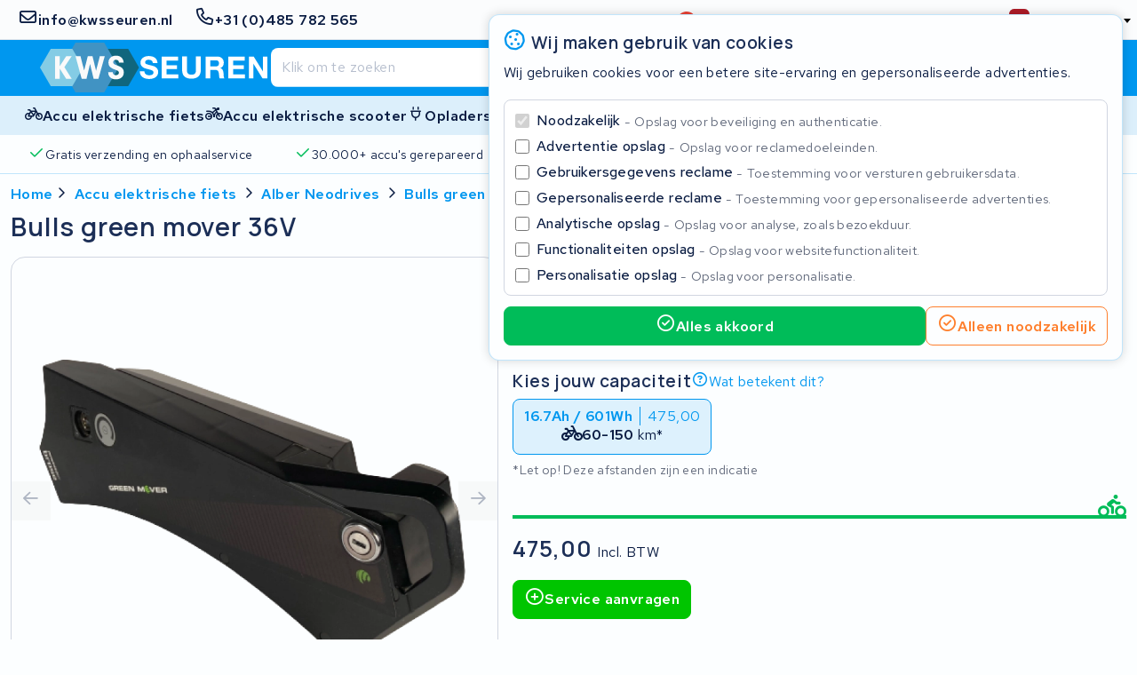

--- FILE ---
content_type: text/html; charset=UTF-8
request_url: https://kwsseuren.nl/bulls-green-mover-36v
body_size: 33995
content:
<!DOCTYPE html>
<html lang="nl-NL">



<head>

        <link rel="preconnect" href="https://kit.fontawesome.com" crossorigin>
    <link rel="dns-prefetch" href="https://kit.fontawesome.com" crossorigin>

        <link rel="preconnect" href="https://s3-eu-central-1.amazonaws.com/" crossorigin>
    <link rel="dns-prefetch" href="https://s3-eu-central-1.amazonaws.com/" crossorigin>

        
                <link rel="preconnect" href="https://dev.visualwebsiteoptimizer.com" />

        <script type='text/javascript' id='vwoCode'>
            window._vwo_code || (function() {
            var account_id=1135575,
            version=2.1,
            settings_tolerance=2000,
            hide_element='body',
            hide_element_style = 'opacity:0 !important;filter:alpha(opacity=0) !important;background:none !important;transition:none !important;',

            /* DO NOT EDIT BELOW THIS LINE */
            f=false,w=window,d=document,v=d.querySelector('#vwoCode'),cK='_vwo_'+account_id+'_settings',cc={};try{var c=JSON.parse(localStorage.getItem('_vwo_'+account_id+'_config'));cc=c&&typeof c==='object'?c:{}}catch(e){}var stT=cc.stT==='session'?w.sessionStorage:w.localStorage;code={nonce:v&&v.nonce,library_tolerance:function(){return typeof library_tolerance!=='undefined'?library_tolerance:undefined},settings_tolerance:function(){return cc.sT||settings_tolerance},hide_element_style:function(){return'{'+(cc.hES||hide_element_style)+'}'},hide_element:function(){if(performance.getEntriesByName('first-contentful-paint')[0]){return''}return typeof cc.hE==='string'?cc.hE:hide_element},getVersion:function(){return version},finish:function(e){if(!f){f=true;var t=d.getElementById('_vis_opt_path_hides');if(t)t.parentNode.removeChild(t);if(e)(new Image).src='https://dev.visualwebsiteoptimizer.com/ee.gif?a='+account_id+e}},finished:function(){return f},addScript:function(e){var t=d.createElement('script');t.type='text/javascript';if(e.src){t.src=e.src}else{t.text=e.text}v&&t.setAttribute('nonce',v.nonce);d.getElementsByTagName('head')[0].appendChild(t)},load:function(e,t){var n=this.getSettings(),i=d.createElement('script'),r=this;t=t||{};if(n){i.textContent=n;d.getElementsByTagName('head')[0].appendChild(i);if(!w.VWO||VWO.caE){stT.removeItem(cK);r.load(e)}}else{var o=new XMLHttpRequest;o.open('GET',e,true);o.withCredentials=!t.dSC;o.responseType=t.responseType||'text';o.onload=function(){if(t.onloadCb){return t.onloadCb(o,e)}if(o.status===200||o.status===304){_vwo_code.addScript({text:o.responseText})}else{_vwo_code.finish('&e=loading_failure:'+e)}};o.onerror=function(){if(t.onerrorCb){return t.onerrorCb(e)}_vwo_code.finish('&e=loading_failure:'+e)};o.send()}},getSettings:function(){try{var e=stT.getItem(cK);if(!e){return}e=JSON.parse(e);if(Date.now()>e.e){stT.removeItem(cK);return}return e.s}catch(e){return}},init:function(){if(d.URL.indexOf('__vwo_disable__')>-1)return;var e=this.settings_tolerance();w._vwo_settings_timer=setTimeout(function(){_vwo_code.finish();stT.removeItem(cK)},e);var t;if(this.hide_element()!=='body'){t=d.createElement('style');var n=this.hide_element(),i=n?n+this.hide_element_style():'',r=d.getElementsByTagName('head')[0];t.setAttribute('id','_vis_opt_path_hides');v&&t.setAttribute('nonce',v.nonce);t.setAttribute('type','text/css');if(t.styleSheet)t.styleSheet.cssText=i;else t.appendChild(d.createTextNode(i));r.appendChild(t)}else{t=d.getElementsByTagName('head')[0];var i=d.createElement('div');i.style.cssText='z-index: 2147483647 !important;position: fixed !important;left: 0 !important;top: 0 !important;width: 100% !important;height: 100% !important;background: white !important;display: block !important;';i.setAttribute('id','_vis_opt_path_hides');i.classList.add('_vis_hide_layer');t.parentNode.insertBefore(i,t.nextSibling)}var o=window._vis_opt_url||d.URL,s='https://dev.visualwebsiteoptimizer.com/j.php?a='+account_id+'&u='+encodeURIComponent(o)+'&vn='+version;if(w.location.search.indexOf('_vwo_xhr')!==-1){this.addScript({src:s})}else{this.load(s+'&x=true')}}};w._vwo_code=code;code.init();})();
        </script>

    
    <style>@charset "UTF-8";h1,h2,h3,h4,h5,h6{word-wrap:break-word;color:var(--heading-color-dark);font-family:var(--heading-font);font-weight:var(--heading-font-weight);grid-column:1/-1;letter-spacing:var(--heading-letter-spacing);line-height:var(--heading-line-height);padding:var(--heading-padding)}h1{font-size:1.8rem}h2{font-size:1.6rem}h3{font-size:1.4rem}h4{font-size:1.2rem}h5{font-size:1.1rem}h6{font-size:1rem}a,address,b,blockquote,button,cite,del,em,fieldset,figcaption,figure,i,input,ins,label,legend,li,ol,p,pre,q,select,span,strong,td,textarea,th,ul{word-wrap:break-word;color:var(--text-color-dark);font-family:var(--text-font);font-size:1rem;font-weight:400;letter-spacing:.025em;line-height:1.32em}a,address,b,blockquote,cite,del,em,i,ins,p,q,strong{padding:.48rem 0 0}p{grid-column:1/-1}blockquote,i,q{font-style:italic}blockquote q{color:var(--mono-8)}blockquote cite{color:var(--text-color-dark);display:block;font-weight:700}a:not(.button,.tag){font-weight:600}a:not(.button,.tag),a:not(.button,.tag) .icon{color:var(--link-color)}a:not(.button,.tag),a:not(.button,.tag) .icon,a:not(.button,.tag) .icon>*,a:not(.button,.tag)>*{transition:background .24s cubic-bezier(.33,1,.68,1),color .24s cubic-bezier(.33,1,.68,1),border .24s cubic-bezier(.33,1,.68,1),opacity .24s cubic-bezier(.33,1,.68,1)}a:not(.button,.tag) .icon:focus,a:not(.button,.tag) .icon:focus>*,a:not(.button,.tag) .icon:hover,a:not(.button,.tag) .icon:hover>*,a:not(.button,.tag):focus,a:not(.button,.tag):focus>*,a:not(.button,.tag):hover,a:not(.button,.tag):hover>*{color:var(--link-color-active)}a:not(.button,.tag) .icon:visited,a:not(.button,.tag):visited{color:var(--link-color-visited)}a:not(.button,.tag) .icon:visited:focus,a:not(.button,.tag) .icon:visited:hover,a:not(.button,.tag):visited:focus,a:not(.button,.tag):visited:hover{color:var(--link-color-active)}b,strong{font-weight:600}em,i{font-style:italic}i.icon{align-content:center;height:1.25em;padding:unset;width:1.25em}label{letter-spacing:.025em}label,legend.label:not(.label__description){color:var(--text-color-dark);font-weight:600}ol,ul{padding:1rem 0 0 20px}sup{vertical-align:super}sub,sup{font-size:.64em}sub{vertical-align:sub}.note,.note *{color:var(--state-disabled)}.select2-container .select2-selection--single .select2-selection__rendered{color:#444;line-height:28px}.select2-container .select2-selection--single .select2-selection__clear{cursor:pointer;float:right;font-weight:700;height:26px;margin-right:20px;padding-right:0}.select2-container .select2-selection--single .select2-selection__placeholder{color:#999}.select2-container .select2-selection--single .select2-selection__arrow{height:100%;position:absolute;right:1px;top:1px;width:20px}.select2-container .select2-selection--single .select2-selection__arrow b{border-color:#888 transparent transparent;border-style:solid;border-width:5px 4px 0;height:0;left:50%;margin-left:-4px;margin-top:-2px;position:absolute;top:50%;width:0}.select2-container[dir=rtl] .select2-selection--single .select2-selection__clear{float:left}.select2-container[dir=rtl] .select2-selection--single .select2-selection__arrow{left:1px;right:auto}.select2-container.select2-container--disabled .select2-selection--single{background-color:#eee;cursor:default}.select2-container.select2-container--disabled .select2-selection--single .select2-selection__clear{display:none}.select2-container.select2-container--open .select2-selection--single .select2-selection__arrow b{transform:translateY(-75%) rotate(180deg)}.select2-container .select2-selection--multiple{cursor:text;padding-bottom:5px;padding-right:5px;position:relative}.select2-container .select2-selection--multiple.select2-selection--clearable{padding-right:25px}.select2-container .select2-selection--multiple .select2-selection__clear{cursor:pointer;font-weight:700;height:20px;margin-right:10px;margin-top:5px;padding:1px;position:absolute;right:0}.select2-container .select2-selection--multiple .select2-selection__choice{background-color:#e4e4e4;border:1px solid #aaa;border-radius:4px;box-sizing:border-box;display:inline-block;margin-left:5px;margin-top:5px;max-width:100%;overflow:hidden;padding:0 0 0 20px;position:relative;text-overflow:ellipsis;vertical-align:bottom;white-space:nowrap}.select2-container .select2-selection--multiple .select2-selection__choice__display{cursor:default;padding-left:2px;padding-right:5px}.select2-container .select2-selection--multiple .select2-selection__choice__remove{background-color:transparent;border:none;border-bottom-left-radius:4px;border-right:1px solid #aaa;border-top-left-radius:4px;color:#999;cursor:pointer;font-size:1em;font-weight:700;left:0;padding:0 4px;position:absolute;top:0}.select2-container .select2-selection--multiple .select2-selection__choice__remove:focus,.select2-container .select2-selection--multiple .select2-selection__choice__remove:hover{background-color:#f1f1f1;color:#333;outline:none}.select2-container[dir=rtl] .select2-selection--multiple .select2-selection__choice{margin-left:5px;margin-right:auto}.select2-container[dir=rtl] .select2-selection--multiple .select2-selection__choice__display{padding-left:5px;padding-right:2px}.select2-container[dir=rtl] .select2-selection--multiple .select2-selection__choice__remove{border-bottom-left-radius:0;border-bottom-right-radius:4px;border-left:1px solid #aaa;border-right:none;border-top-left-radius:0;border-top-right-radius:4px}.select2-container[dir=rtl] .select2-selection--multiple .select2-selection__clear{float:left;margin-left:10px;margin-right:auto}.select2-container.select2-container--focus .select2-selection--multiple{border:1px solid #000;outline:0}.select2-container.select2-container--disabled .select2-selection--multiple{background-color:#eee;cursor:default}.select2-container.select2-container--disabled .select2-selection__choice__remove{display:none}.select2-dropdown{background-color:var(--input-field-background);border:1px solid var(--input-field-border);border-radius:var(--input-border-radius);box-sizing:border-box;display:block;left:-100000px;overflow:hidden;position:absolute;width:100%;z-index:1051}.select2-results{display:block}.select2-results__options{list-style:none;margin:0;padding:0}.select2-results__option{align-items:center;border-bottom:1px solid var(--mono-4);box-sizing:border-box;display:flex;justify-content:flex-start;min-height:44px;padding:8px;-moz-user-select:none;user-select:none;-webkit-user-select:none}.select2-results__option .flag,.select2-results__option .icon{font-size:1.2em;margin-right:8px;width:1.2em}.select2-results__option--selectable{cursor:pointer}.select2-container--open{z-index:3000}.select2-container--open .select2-dropdown{left:0}.select2-container--open .select2-dropdown--above{border-bottom:none;border-bottom-left-radius:0;border-bottom-right-radius:0}.select2-container--open .select2-dropdown__below{border-top:none;border-top-left-radius:0;border-top-right-radius:0}.select2-search--dropdown{display:block;padding:4px}.select2-search--dropdown .select2-search__field{box-sizing:border-box;padding:4px;width:100%}.select2-search--dropdown .select2-search__field::-webkit-search-cancel-button{-webkit-appearance:none}.select2-search--dropdown.select2-search--hide{display:none}.select2-container--default .select2-container .select2-selection--single .select2-selection__rendered{color:#444;line-height:28px}.select2-container--default .select2-container .select2-selection--single .select2-selection__clear{cursor:pointer;float:right;font-weight:700;height:26px;margin-right:20px;padding-right:0}.select2-container--default .select2-container .select2-selection--single .select2-selection__placeholder{color:#999}.select2-container--default .select2-container .select2-selection--single .select2-selection__arrow{height:100%;position:absolute;right:1px;top:1px;width:20px}.select2-container--default .select2-container .select2-selection--single .select2-selection__arrow b{border-color:#888 transparent transparent;border-style:solid;border-width:5px 4px 0;height:0;left:50%;margin-left:-4px;margin-top:-2px;position:absolute;top:50%;width:0}.select2-container--default .select2-container[dir=rtl] .select2-selection--single .select2-selection__clear{float:left}.select2-container--default .select2-container[dir=rtl] .select2-selection--single .select2-selection__arrow{left:1px;right:auto}.select2-container--default .select2-container.select2-container--disabled .select2-selection--single{background-color:#eee;cursor:default}.select2-container--default .select2-container.select2-container--disabled .select2-selection--single .select2-selection__clear{display:none}.select2-container--default .select2-container.select2-container--open .select2-selection--single .select2-selection__arrow b{transform:translateY(-75%) rotate(180deg)}.select2-container--default .select2-container .select2-selection--multiple{cursor:text;padding-bottom:5px;padding-right:5px;position:relative}.select2-container--default .select2-container .select2-selection--multiple.select2-selection--clearable{padding-right:25px}.select2-container--default .select2-container .select2-selection--multiple .select2-selection__clear{cursor:pointer;font-weight:700;height:20px;margin-right:10px;margin-top:5px;padding:1px;position:absolute;right:0}.select2-container--default .select2-container .select2-selection--multiple .select2-selection__choice{background-color:#e4e4e4;border:1px solid #aaa;border-radius:4px;box-sizing:border-box;display:inline-block;margin-left:5px;margin-top:5px;max-width:100%;overflow:hidden;padding:0 0 0 20px;position:relative;text-overflow:ellipsis;vertical-align:bottom;white-space:nowrap}.select2-container--default .select2-container .select2-selection--multiple .select2-selection__choice__display{cursor:default;padding-left:2px;padding-right:5px}.select2-container--default .select2-container .select2-selection--multiple .select2-selection__choice__remove{background-color:transparent;border:none;border-bottom-left-radius:4px;border-right:1px solid #aaa;border-top-left-radius:4px;color:#999;cursor:pointer;font-size:1em;font-weight:700;left:0;padding:0 4px;position:absolute;top:0}.select2-container--default .select2-container .select2-selection--multiple .select2-selection__choice__remove:focus,.select2-container--default .select2-container .select2-selection--multiple .select2-selection__choice__remove:hover{background-color:#f1f1f1;color:#333;outline:none}.select2-container--default .select2-container[dir=rtl] .select2-selection--multiple .select2-selection__choice{margin-left:5px;margin-right:auto}.select2-container--default .select2-container[dir=rtl] .select2-selection--multiple .select2-selection__choice__display{padding-left:5px;padding-right:2px}.select2-container--default .select2-container[dir=rtl] .select2-selection--multiple .select2-selection__choice__remove{border-bottom-left-radius:0;border-bottom-right-radius:4px;border-left:1px solid #aaa;border-right:none;border-top-left-radius:0;border-top-right-radius:4px}.select2-container--default .select2-container[dir=rtl] .select2-selection--multiple .select2-selection__clear{float:left;margin-left:10px;margin-right:auto}.select2-container--default .select2-container.select2-container--focus .select2-selection--multiple{border:1px solid #000;outline:0}.select2-container--default .select2-container.select2-container--disabled .select2-selection--multiple{background-color:#eee;cursor:default}.select2-container--default .select2-container.select2-container--disabled .select2-selection__choice__remove{display:none}.select2-container--default.select2-container--open.select2-container--above .select2-selection--multiple,.select2-container--default.select2-container--open.select2-container--above .select2-selection--single{border-top-left-radius:0;border-top-right-radius:0}.select2-container--default.select2-container--open.select2-container--below .select2-selection--multiple,.select2-container--default.select2-container--open.select2-container--below .select2-selection--single{border-bottom-left-radius:0;border-bottom-right-radius:0}.select2-container--default .select2-search--dropdown .select2-search__field{border:1px solid #aaa}.select2-container--default .select2-search--inline .select2-search__field{-webkit-appearance:textfield;background:transparent;border:none;box-shadow:none;outline:0}.select2-container--default .select2-results>.select2-results__options{max-height:320px;overflow-y:auto}.select2-container--default .select2-results__option:last-child{border-bottom:unset}.select2-container--default .select2-results__option .select2-results__option{padding-left:1em}.select2-container--default .select2-results__option .select2-results__option .select2-results__group{padding-left:0}.select2-container--default .select2-results__option .select2-results__option .select2-results__option{margin-left:-1em;padding-left:2em}.select2-container--default .select2-results__option .select2-results__option .select2-results__option .select2-results__option{margin-left:-2em;padding-left:3em}.select2-container--default .select2-results__option .select2-results__option .select2-results__option .select2-results__option .select2-results__option{margin-left:-3em;padding-left:4em}.select2-container--default .select2-results__option .select2-results__option .select2-results__option .select2-results__option .select2-results__option .select2-results__option{margin-left:-4em;padding-left:5em}.select2-container--default .select2-results__option .select2-results__option .select2-results__option .select2-results__option .select2-results__option .select2-results__option .select2-results__option{margin-left:-5em;padding-left:6em}.select2-container--default .select2-results__option--group{padding:0}.select2-container--default .select2-results__option--disabled{color:#999}.select2-container--default .select2-results__option--selected{background-color:#ddd}.select2-container--default .select2-results__option--highlighted.select2-results__option--selectable{background-color:#5897fb;color:#fff}.select2-container--default .select2-results__group{cursor:default;display:block;padding:6px}.select2-container{box-sizing:border-box;display:inline-block;margin:0;position:relative;vertical-align:middle;width:100%}.select2{padding-right:24px!important}.select2-close-mask{border:0;display:block;height:auto;left:0;margin:0;min-height:100%;min-width:100%;opacity:0;padding:0;position:fixed;top:0;width:auto;z-index:99}.select2-hidden-accessible{clip:rect(0 0 0 0)!important;border:0!important;clip-path:inset(50%)!important;height:1px!important;overflow:hidden!important;padding:0!important;position:absolute!important;white-space:nowrap!important;width:1px!important}label,legend{cursor:pointer;display:inline-block;font-weight:600;width:100%}.label--required:after{color:var(--state-error);content:"•";display:inline-block;transform:translate(1px,-4px)}.label--checkbox,.label--radio{font-weight:500;-webkit-user-select:none;-moz-user-select:none;user-select:none}.label__description,.label__note{display:block;font-weight:400}.label__note{color:var(--mono-8);font-size:.9em;line-height:1.28em;margin:1px 0 -1px}.label[data-disabled]{cursor:default}.prefix,.select2,.suffix,input,select,textarea{background:var(--input-field-background);border:1px solid var(--input-field-border);border-radius:var(--input-border-radius);box-sizing:border-box;color:var(--input-field-color);font-size:16px!important;height:40px;margin:6px 0 0;padding:4px 12px;text-decoration:none;transition:border-color .48s cubic-bezier(.25,1,.5,1);width:100%}[disabled].prefix,[disabled].select2,[disabled].suffix,input[disabled],select[disabled],textarea[disabled]{background:var(--mono-1);border-color:var(--state-disabled);color:var(--mono-7)}input:not([disabled]):focus,input:not([disabled]):focus-within,input:not([disabled]):hover,select:not([disabled]):focus,select:not([disabled]):focus-within,select:not([disabled]):hover,textarea:not([disabled]):focus,textarea:not([disabled]):focus-within,textarea:not([disabled]):hover{border-color:var(--brand-main-active)}textarea{padding:12px}.select2-selection{display:block;height:100%}input[type=checkbox],input[type=radio]{flex:0 0 16px;height:16px;margin:0 8px 0 0;position:relative;width:16px}@media (min-width:768px){input[type=checkbox],input[type=radio]{margin:0 8px 0 0}}input[type=checkbox]:focus,input[type=checkbox]:focus-within,input[type=radio]:focus,input[type=radio]:focus-within{outline:unset}input[type=checkbox]:focus-within:not([disabled]):not(:checked):after,input[type=checkbox]:focus:not([disabled]):not(:checked):after,input[type=radio]:focus-within:not([disabled]):not(:checked):after,input[type=radio]:focus:not([disabled]):not(:checked):after{background:rgba(var(--brand-main-rgb),.24);border:1px solid var(--brand-main-active);border-radius:2.5px}@media only screen and (hover:hover) and (pointer:fine){input[type=checkbox]:hover,input[type=radio]:hover{outline:unset}input[type=checkbox]:hover:not([disabled]):not(:checked):after,input[type=radio]:hover:not([disabled]):not(:checked):after{background:rgba(var(--brand-main-rgb),.24);border:1px solid var(--brand-main-active);border-radius:2.5px}}input[type=checkbox]:after,input[type=radio]:after{bottom:0;content:"";left:0;position:absolute;right:0;top:0;transition:background .24s cubic-bezier(.33,1,.68,1),color .24s cubic-bezier(.33,1,.68,1),border .24s cubic-bezier(.33,1,.68,1),opacity .24s cubic-bezier(.33,1,.68,1)}input[type=checkbox]:not([disabled]):hover+label,input[type=radio]:not([disabled]):hover+label{color:var(--brand-main)}input[type=radio][data-hidden]{clip:rect(0,0,0,0);border:0;height:1px;margin:-1px;overflow:hidden;padding:0;position:absolute;white-space:nowrap;width:1px}input[type=file]{display:none}textarea{min-height:160px;resize:none}.comment{color:var(--mono-7);font-size:.8rem;padding-top:.32em}.prefix,.suffix{align-items:center;color:var(--mono-7);display:flex;justify-content:center;line-height:unset;width:auto}.prefix{border-right:unset}.suffix{border-left:unset}.input--prefix,.input--suffix{flex:1;width:100%}.input--prefix{border-left:unset;padding-left:unset}.input--suffix{border-right:unset;padding-right:unset}.input--min{flex:0 0 fit-content}.input--min+.select2{width:auto!important}.token-input{margin-top:8px;position:relative;width:-moz-fit-content;width:fit-content}@media (min-width:768px){.token-input{margin-top:12px}}.token-input:focus-within .token-input__overlay .digit-box{border-color:var(--brand-main-active)}.token-input input{-moz-appearance:textfield;background:unset;border:unset;bottom:0;caret-color:transparent;font-family:monospace;font-size:1.2rem;font-weight:600;left:0;letter-spacing:42px;margin-top:unset;outline:unset;padding-left:17px;padding-right:0;position:absolute;right:-28px;top:2px;width:auto}.token-input input::-webkit-inner-spin-button,.token-input input::-webkit-outer-spin-button{-webkit-appearance:none;margin:0}.token-input__overlay{align-items:stretch;display:flex;gap:8px;justify-content:space-between;z-index:-1}.token-input__overlay .digit-box{background:var(--input-field-background);border:1px solid var(--input-field-border);border-radius:var(--input-border-radius);box-sizing:border-box;height:44px;transition:background .24s cubic-bezier(.33,1,.68,1),color .24s cubic-bezier(.33,1,.68,1),border .24s cubic-bezier(.33,1,.68,1),opacity .24s cubic-bezier(.33,1,.68,1);width:44px}.link{align-items:center;display:inline-flex;text-decoration:none}.link__label{font-weight:600;text-decoration:underline}.link .icon{color:inherit;font-size:1.28rem;margin-right:.2rem}.link--clean .link__label{text-decoration:unset}.inline-link{border-radius:var(--input-border-radius);color:var(--link-color);font-weight:600;margin:0 4px;padding:0;text-decoration:none;transition:var(--button-transition)}.inline-link:focus,.inline-link:focus-within{color:var(--link-color-active)}@media only screen and (hover:hover) and (pointer:fine){.inline-link:hover{color:var(--link-color-active)}}.button{align-items:center;border:1px solid transparent;border-radius:var(--input-border-radius);box-sizing:border-box;color:var(--text-color-dark);cursor:pointer;display:inline-flex;flex-direction:row;font-family:var(--text-font);font-weight:600;gap:8px;justify-content:center;letter-spacing:.98px;line-height:24px;margin:0;min-height:44px;min-width:44px;padding:0 12px;position:relative;text-decoration:none;transition:background .24s cubic-bezier(.33,1,.68,1),color .24s cubic-bezier(.33,1,.68,1),border .24s cubic-bezier(.33,1,.68,1),opacity .24s cubic-bezier(.33,1,.68,1)}.button *{pointer-events:none}.button:active{-webkit-user-select:none;-moz-user-select:none;user-select:none}.button .label{color:inherit;font-weight:inherit}.button .icon{color:inherit;display:block;font-size:1.2em;width:1.2em}.button .icon--after{order:2}.button .flag{width:1.2em}.button--main{background:var(--brand-main);border-color:var(--brand-main);color:var(--brand-main-label)}.button--main:focus,.button--main:focus-within{background:var(--brand-main-active);border-color:var(--brand-main-active)}@media only screen and (hover:hover) and (pointer:fine){.button--main:hover{background:var(--brand-main-active);border-color:var(--brand-main-active)}}.button--outline.button--main{border-color:var(--brand-main);color:var(--brand-main)}.button--outline.button--main .icon{color:var(--brand-main)}.button--outline.button--main:focus,.button--outline.button--main:focus-within{background:rgba(var(--brand-main-rgb),.24);border-color:var(--brand-main-active)}@media only screen and (hover:hover) and (pointer:fine){.button--outline.button--main:hover{background:rgba(var(--brand-main-rgb),.24);border-color:var(--brand-main-active)}}.button--text.button--main{color:var(--brand-main)}.button--text.button--main:focus,.button--text.button--main:focus-within{color:var(--brand-main-active)}@media only screen and (hover:hover) and (pointer:fine){.button--text.button--main:hover{color:var(--brand-main-active)}}.button--accent{background:var(--brand-accent);border-color:var(--brand-accent);color:var(--brand-accent-label)}.button--accent:focus,.button--accent:focus-within{background:var(--brand-accent-active);border-color:var(--brand-accent-active)}@media only screen and (hover:hover) and (pointer:fine){.button--accent:hover{background:var(--brand-accent-active);border-color:var(--brand-accent-active)}}.button--outline.button--accent{border-color:var(--brand-accent);color:var(--brand-accent)}.button--outline.button--accent .icon{color:var(--brand-accent)}.button--outline.button--accent:focus,.button--outline.button--accent:focus-within{background:rgba(var(--brand-accent-rgb),.24);border-color:var(--brand-accent-active)}@media only screen and (hover:hover) and (pointer:fine){.button--outline.button--accent:hover{background:rgba(var(--brand-accent-rgb),.24);border-color:var(--brand-accent-active)}}.button--text.button--accent{color:var(--brand-accent)}.button--text.button--accent:focus,.button--text.button--accent:focus-within{color:var(--brand-accent-active)}@media only screen and (hover:hover) and (pointer:fine){.button--text.button--accent:hover{color:var(--brand-accent-active)}}.button--info{background:var(--state-info);border-color:var(--state-info);color:var(--state-info-label)}.button--info:focus,.button--info:focus-within{background:var(--state-info-active);border-color:var(--state-info-active)}@media only screen and (hover:hover) and (pointer:fine){.button--info:hover{background:var(--state-info-active);border-color:var(--state-info-active)}}.button--outline.button--info{border-color:var(--state-info);color:var(--state-info)}.button--outline.button--info .icon{color:var(--state-info)}.button--outline.button--info:focus,.button--outline.button--info:focus-within{background:rgba(var(--state-info-rgb),.24);border-color:var(--state-info-active)}@media only screen and (hover:hover) and (pointer:fine){.button--outline.button--info:hover{background:rgba(var(--state-info-rgb),.24);border-color:var(--state-info-active)}}.button--text.button--info{color:var(--state-info)}.button--text.button--info:focus,.button--text.button--info:focus-within{color:var(--state-info-active)}@media only screen and (hover:hover) and (pointer:fine){.button--text.button--info:hover{color:var(--state-info-active)}}.button--success{background:var(--state-success);border-color:var(--state-success);color:var(--state-success-label)}.button--success:focus,.button--success:focus-within{background:var(--state-success-active);border-color:var(--state-success-active)}@media only screen and (hover:hover) and (pointer:fine){.button--success:hover{background:var(--state-success-active);border-color:var(--state-success-active)}}.button--outline.button--success{border-color:var(--state-success);color:var(--state-success)}.button--outline.button--success .icon{color:var(--state-success)}.button--outline.button--success:focus,.button--outline.button--success:focus-within{background:rgba(var(--state-success-rgb),.24);border-color:var(--state-success-active)}@media only screen and (hover:hover) and (pointer:fine){.button--outline.button--success:hover{background:rgba(var(--state-success-rgb),.24);border-color:var(--state-success-active)}}.button--text.button--success{color:var(--state-success)}.button--text.button--success:focus,.button--text.button--success:focus-within{color:var(--state-success-active)}@media only screen and (hover:hover) and (pointer:fine){.button--text.button--success:hover{color:var(--state-success-active)}}.button--warning{background:var(--state-warning);border-color:var(--state-warning);color:var(--state-warning-label)}.button--warning:focus,.button--warning:focus-within{background:var(--state-warning-active);border-color:var(--state-warning-active)}@media only screen and (hover:hover) and (pointer:fine){.button--warning:hover{background:var(--state-warning-active);border-color:var(--state-warning-active)}}.button--outline.button--warning{border-color:var(--state-warning);color:var(--state-warning)}.button--outline.button--warning .icon{color:var(--state-warning)}.button--outline.button--warning:focus,.button--outline.button--warning:focus-within{background:rgba(var(--state-warning-rgb),.24);border-color:var(--state-warning-active)}@media only screen and (hover:hover) and (pointer:fine){.button--outline.button--warning:hover{background:rgba(var(--state-warning-rgb),.24);border-color:var(--state-warning-active)}}.button--text.button--warning{color:var(--state-warning)}.button--text.button--warning:focus,.button--text.button--warning:focus-within{color:var(--state-warning-active)}@media only screen and (hover:hover) and (pointer:fine){.button--text.button--warning:hover{color:var(--state-warning-active)}}.button--error{background:var(--state-error);border-color:var(--state-error);color:var(--state-error-label)}.button--error:focus,.button--error:focus-within{background:var(--state-error-active);border-color:var(--state-error-active)}@media only screen and (hover:hover) and (pointer:fine){.button--error:hover{background:var(--state-error-active);border-color:var(--state-error-active)}}.button--outline.button--error{border-color:var(--state-error);color:var(--state-error)}.button--outline.button--error .icon{color:var(--state-error)}.button--outline.button--error:focus,.button--outline.button--error:focus-within{background:rgba(var(--state-error-rgb),.24);border-color:var(--state-error-active)}@media only screen and (hover:hover) and (pointer:fine){.button--outline.button--error:hover{background:rgba(var(--state-error-rgb),.24);border-color:var(--state-error-active)}}.button--text.button--error{color:var(--state-error)}.button--text.button--error:focus,.button--text.button--error:focus-within{color:var(--state-error-active)}@media only screen and (hover:hover) and (pointer:fine){.button--text.button--error:hover{color:var(--state-error-active)}}.button--hidden{display:none}.button--link{color:var(--link-color);min-height:unset;padding:unset;transition:background .24s cubic-bezier(.33,1,.68,1),color .24s cubic-bezier(.33,1,.68,1),border .24s cubic-bezier(.33,1,.68,1),opacity .24s cubic-bezier(.33,1,.68,1)}.button--link:focus,.button--link:focus-within{color:var(--link-color-active)}@media only screen and (hover:hover) and (pointer:fine){.button--link:hover{color:var(--link-color-active)}}.button--outline{background:unset;color:var(--text-color-dark)}.button--disabled,.button[disabled]{background:var(--mono-4);border-color:var(--mono-4);cursor:not-allowed}.button--disabled .icon,.button--disabled .label,.button[disabled] .icon,.button[disabled] .label{color:var(--state-disabled);-webkit-user-select:none;-moz-user-select:none;user-select:none}.button--text{background:unset!important;border:unset}.button--full-width{grid-column:1/-1;width:100%}@media (max-width:767px){.button--hide-icon-xs .icon,.button--hide-label-xs .label{display:none}}@media (min-width:768px){.button--hide-icon-sm .icon,.button--hide-label-sm .label{display:none}}.button.oc-attach-loader>*{opacity:0}.button.oc-attach-loader:after{position:absolute}.button--align-right{margin-left:auto}.button--grow-self{flex:0 0 auto}.breadcrumbs{-ms-overflow-style:none;align-items:center;box-sizing:border-box;display:flex;gap:4px;grid-column:1/-1;justify-content:flex-start;margin:80px auto 8px;max-width:1440px;overflow-x:auto;padding:0 4px;scrollbar-width:none;width:100%}.breadcrumbs::-webkit-scrollbar{display:none}@media (min-width:768px){.breadcrumbs{gap:0;margin-top:12px;padding:0 8px}}@media (min-width:1024px){.breadcrumbs{padding:0 12px}}.breadcrumbs .inline-link{flex:0 0 auto}.breadcrumbs .inline-link:first-of-type{margin:0}.breadcrumbs__separator{font-size:1rem}header .breadcrumbs,main .breadcrumbs,section .breadcrumbs{padding:0}.featured-products{row-gap:16px}.featured-products__brands{align-items:center;display:flex;gap:4px;grid-column:1/-1;justify-content:flex-start}@media only screen and (hover:none) and (pointer:coarse){.featured-products__brands{-ms-overflow-style:none;margin-left:-4px;margin-right:-4px;overflow-y:scroll;padding-left:4px;padding-right:4px;scrollbar-width:none}.featured-products__brands::-webkit-scrollbar{display:none}}@media only screen and (hover:none) and (pointer:coarse) and (min-width:768px){.featured-products__brands{margin-left:-8px;margin-right:-8px;padding-left:8px;padding-right:8px}}@media only screen and (hover:hover) and (pointer:fine){.featured-products__brands{flex-wrap:wrap}.featured-products__brands__brand{flex:0 0 auto}}@media (min-width:1024px){.featured-products__brands{align-items:start;flex-direction:column;grid-column:1/span 3}}.featured-products__brands__brand{background:var(--card-background);border:1px solid var(--card-border);border-radius:var(--card-border-radius);box-sizing:border-box;flex:1 0 auto;height:48px;padding:8px}@media (min-width:1024px){.featured-products__brands__brand{flex:0;min-height:64px;padding:12px 32px;width:100%}}.featured-products__brands__brand:focus,.featured-products__brands__brand:focus-within{border-color:var(--brand-accent-active)}@media only screen and (hover:hover) and (pointer:fine){.featured-products__brands__brand:hover{border-color:var(--brand-accent-active)}}.featured-products__brands__brand__image{height:100%}.featured-products__products{grid-column-gap:8px;box-sizing:border-box;display:grid;gap:4px;grid-auto-rows:min-content;grid-column:1/-1;grid-template-columns:repeat(6,1fr);justify-content:center;margin:8px 0}@media (min-width:768px){.featured-products__products{grid-column-gap:12px;grid-template-columns:repeat(12,1fr)}}@media (min-width:1280px){.featured-products__products{grid-column-gap:16px;grid-template-columns:repeat(20,1fr)}}@media (min-width:768px){.featured-products__products{gap:8px}}@media (min-width:1024px){.featured-products__products{grid-column:4/span 15;grid-row:span 2;margin:0}}.featured-products__products .item-type-card{grid-column:span 3}@media (min-width:768px) and (max-width:1279px){.featured-products__products .item-type-card{grid-column:span 4}.featured-products__products .item-type-card:nth-child(n+10){display:none}}@media (min-width:1280px){.featured-products__products .item-type-card{grid-column:span 5}}.featured-products__products .item-type-card .image-fallback{background:unset!important;border-radius:unset!important}.featured-products__actions{align-items:center;display:flex;flex-wrap:wrap;gap:8px;grid-column:1/-1;justify-content:flex-start}@media (min-width:1024px){.featured-products__actions{flex-direction:column;grid-column:1/span 3;justify-content:end}}.featured-products__actions .button{flex:1 1 auto}@media (min-width:1024px){.featured-products__actions .button{flex:0;width:100%}}.header{grid-column-gap:8px;background:var(--header-background);border-bottom:var(--main-element-border);box-sizing:border-box;display:grid;grid-template-columns:repeat(6,1fr);justify-content:center;margin:0 auto 32px;padding:84px 0 0;position:relative;width:100%}@media (min-width:768px){.header{grid-column-gap:12px;grid-template-columns:repeat(12,1fr)}}@media (min-width:1280px){.header{grid-column-gap:16px;grid-template-columns:repeat(18,1fr)}}@media (min-width:768px){.header{margin:0 auto 24px}}@media (min-width:1024px){.header{padding:0}}.header__copy{-webkit-backdrop-filter:blur(8px);backdrop-filter:blur(8px);background:linear-gradient(to right,var(--page-background),rgba(var(--page-background-rgb),.8));box-sizing:border-box;clip-path:polygon(0 0,100% 24px,100% 100%,0 100%);grid-column:1/-1;margin:128px 0 0;padding:16px 8px 24px;width:100%;z-index:10}@media (min-width:1024px){.header__copy{clip-path:polygon(0 0,100% 0,calc(100% - 80px) 100%,0 100%);grid-column:span 6;margin:0;padding:64px 128px 64px 40px}}@media (min-width:1280px){.header__copy{grid-column:span 8}}.header__copy__buttons{align-items:center;display:flex;flex-wrap:wrap;gap:8px;justify-content:flex-start;margin-top:24px}.header__copy__buttons .button{flex:1 1 auto}.header__background{height:400px;left:0;position:absolute;right:0;top:0;z-index:-1}@media (min-width:1024px){.header__background{height:100%;left:32vw}}@media (min-width:1280px){.header__background{height:100%;left:36vw}}.header__background .picture,.header__background .video-container{border-radius:0;height:100%}.header__background .picture .image-fallback,.header__background .video-container .image-fallback{border-radius:0!important}

/*# sourceMappingURL=preload.css.map*/</style>

        <link rel="preconnect" href="https://fonts.gstatic.com" crossorigin>
<link rel="dns-prefetch" href="https://fonts.gstatic.com" crossorigin>

<link href="https://fonts.googleapis.com/css2?family=Manrope:wght@200..800&family=Red+Hat+Text:ital,wght@0,300..700;1,300..700&display=swap"
      rel="stylesheet">
        

    <script>
        window.dataLayer ||= [];

        function gtag() { dataLayer.push(arguments); }

        let preferences;
        const match = document.cookie.match(/(?:^|;\s*)privacy_preferences=([^;]+)/);

        if (match) {
            try {
                preferences = JSON.parse(decodeURIComponent(match[1]));
            } catch (e) {
                console.warn('Invalid privacy_preferences cookie', e);
            }
        }

        if (!preferences) {
            preferences = {
                security_storage: 'granted',
                ad_storage: 'denied',
                ad_user_data: 'denied',
                ad_personalization: 'denied',
                analytics_storage: 'denied',
                functionality_storage: 'denied',
                personalization_storage: 'denied'
            };
        }

        gtag('consent', 'default', preferences);

        (function(w, d, s, l, i) {
        w[l] = w[l] || [];
        w[l].push({ 'gtm.start': new Date().getTime(), event: 'gtm.js' });
        var f   = d.getElementsByTagName(s)[0], j = d.createElement(s), dl = l != 'dataLayer' ? '&l=' + l : '';
        j.async = true;
        j.src   = 'https://www.googletagmanager.com/gtm.js?id=' + i + dl;
        f.parentNode.insertBefore(j, f);
        })(window, document, 'script', 'dataLayer', 'GTM-P6QKLQ3');
    </script>


        
<meta property="og:image" content="https://d32di16e43fstg.cloudfront.net/product-images/alber-neodrives/bulls-green-mover-36v/bulls-green-mover-36v-accu-revisie.png"><meta name="twitter:image" content="https://d32di16e43fstg.cloudfront.net/product-images/alber-neodrives/bulls-green-mover-36v/bulls-green-mover-36v-accu-revisie.png"><meta property="og:image:alt" content="Bulls green mover 36V accu revisie"><meta name="twitter:image:alt" content="Bulls green mover 36V accu revisie">
<meta charset="utf-8">
<meta name="robots"
      content="index, follow">
<meta name="viewport" content="width=device-width, initial-scale=1, minimum-scale=1.0, maximum-scale=5.0">
<meta name="author" content="KWS Seuren">
<meta name="copyright" content="KWS Seuren">
<meta property="og:type" content="website">
<meta name="theme-color"
      content="#0097EF">

<meta name="format-detection" content="telephone=no">

    <meta property="og:site_name" content="KWS Seuren">


    <link type="image/png" rel="icon" href="https://kwsseuren.nl/themes/kwsseuren-kwsseuren/assets/images/icons/favicon.png">

                    
<title>Betrouwbare Revisie voor Je Bulls Green Mover 36V Accu</title>
<meta property="og:title" content="Betrouwbare Revisie voor Je Bulls Green Mover 36V Accu">
<meta name="twitter:title" content="Betrouwbare Revisie voor Je Bulls Green Mover 36V Accu">

    <meta name="description" content="Optimaliseer de prestaties en verleng de levensduur van je Bulls Green Mover 36V fietsaccu met onze deskundige accu revisiedienst. Kostenbesparend en milieuvriendelijk.">
    <meta property="og:description" content="Optimaliseer de prestaties en verleng de levensduur van je Bulls Green Mover 36V fietsaccu met onze deskundige accu revisiedienst. Kostenbesparend en milieuvriendelijk.">
    <meta name="twitter:description" content="Optimaliseer de prestaties en verleng de levensduur van je Bulls Green Mover 36V fietsaccu met onze deskundige accu revisiedienst. Kostenbesparend en milieuvriendelijk.">

    <meta name="keywords" content="bosch accu fiets,bosch powerpack 400,bosch powerpack 500,stella accu,bosch 400 powerpack,gazelle innergy accu,qwic accu,sparta accu,elektrische fiets aldi,stella accu kopen,accu gazelle innergy,accu sparta fiets,cortina accu,giant accu,giant twist accu,powerpack 500 bosch,stella accu type 2,batavus accu,bosch powertube 500,fietsaccu opladen,fietsaccu reviseren kosten,phylion accu,powerpack 400 bosch,sparta fiets accu,accu batavus,accu giant twist,accu stella,anwb fietsaccu,bosch fiets accu,flyer accu,gazelle accu goud,giant twist go double accu,shimano accu,accu bosch fiets,accu reviseren kosten,amslod accu,bosch fietsaccu 500,bosch powerpack,phylion xh370 13j,accu cortina,accu elektrische fiets gazelle,accu gazelle fiets,accu qwic elektrische fiets,accu sparta,cortina ecomo accu,innergy,levensduur fietsaccu,phylion xh370-13j,shimano steps accu,sparta e bike accu,stella accu's,stella accus,stella fiets accu,accu batavus fiets,accu qwic,accu stella fiets,accu voor sparta fiets,anwb fiets accu,bosch accu fiets 500,gazelle accu zilver,accu batavus e-go,accu flyer,accu voor gazelle fiets,accu voor stella fiets,bosch ebike accu,bosch powerpack 500 prijs,bt e,gazelle fietsaccu,giant energypak 500,nieuwe accu stella fiets,stella batterij,tranzx accu,accu batavus e go,accu koga fiets,batavus e bike accu,batavus fiets accu,batavus monaco e go accu,bosch 500 powerpack,bosch batterij,bosch batterij elektrische fiets,fiets accu sparta,gazelle accu's,gazelle gold accu,giant accu 500 wh,giant fiets accu,jceb360-14.5 stella,kalkhoff accu,phylion,qwic accu onderdelen,qwic fiets accu,qwic trend accu,stella fietsaccu,accu batavus monaco,accu cortina ecomo">

    <link rel="canonical" href="https://kwsseuren.nl/bulls-green-mover-36v">
    <meta property="og:url" content="https://kwsseuren.nl/bulls-green-mover-36v">

<meta name="twitter:site" content="seurenkws">
<meta name="twitter:creator" content="seurenkws">
<meta name="twitter:card" content="summary_large_image">

    <script type="application/ld+json">[{"@context":"https://schema.org","@graph":[{"@type":"Organization","@id":"https:\/\/kwsseuren.nl\/#organization","legalName":"KWS Seuren","description":null,"url":"https:\/\/kwsseuren.nl","logo":{"@type":"ImageObject","@id":"https:\/\/kwsseuren.nl\/#logo","url":"\/themes\/kwsseuren-kwsseuren\/assets\/images\/logo\/kws-seuren-logo-donker.svg","caption":"KWS Seuren logo"}},{"@type":"WebSite","@id":"https:\/\/kwsseuren.nl\/#website","url":"https:\/\/kwsseuren.nl","name":"KWS Seuren","publisher":{"@id":"https:\/\/kwsseuren.nl\/#organization"}},{"@type":["WebPage"],"@id":"https:\/\/kwsseuren.nl\/bulls-green-mover-36v\/#webpage","url":"https:\/\/kwsseuren.nl\/bulls-green-mover-36v","inLanguage":"nl","name":"Bulls green mover 36V","isPartOf":{"@id":"https:\/\/kwsseuren.nl\/#website"},"about":{"@id":"https:\/\/kwsseuren.nl\/#organization"},"description":null,"potentialAction":[{"@type":"ReadAction","target":["https:\/\/kwsseuren.nl"]}]},{"@context":"https:\/\/schema.org\/","@type":"Product","name":"Bulls green mover 36V","brand":{"@type":"Brand","name":"Alber Neodrives"},"offers":{"@type":"Offer","url":"https:\/\/kwsseuren.nl\/bulls-green-mover-36v","priceCurrency":"EUR","price":475,"itemCondition":"https:\/\/schema.org\/RefurbishedCondition","availability":"https:\/\/schema.org\/InStock","shippingDetails":{"@type":"OfferShippingDetails","shippingRate":{"@type":"MonetaryAmount","value":0,"currency":"EUR"},"shippingDestination":{"@type":"DefinedRegion","addressCountry":"NL"},"deliveryTime":{"@type":"ShippingDeliveryTime","handlingTime":{"@type":"QuantitativeValue","minValue":0,"maxValue":14,"unitCode":"DAY"},"transitTime":{"@type":"QuantitativeValue","minValue":0,"maxValue":2,"unitCode":"DAY"}}}},"sku":6013901969929,"image":"https:\/\/d32di16e43fstg.cloudfront.net\/product-images\/alber-neodrives\/bulls-green-mover-36v\/bulls-green-mover-36v-accu-revisie.webp"},{"@type":"BlogPosting","headline":"Betrouwbare Revisie voor Je Bulls Green Mover 36V Accu","description":"Optimaliseer de prestaties en verleng de levensduur van je Bulls Green Mover 36V fietsaccu met onze deskundige accu revisiedienst. Kostenbesparend en milieuvriendelijk.","image":null,"publisher":{"@type":"Organization","name":"KWS Seuren","logo":{"@type":"ImageObject","url":"\/themes\/kwsseuren-kwsseuren\/assets\/images\/logo\/kws-seuren-logo-donker.svg"}},"datePublished":"2023-09-27T13:35:19.000000Z","dateModified":"2023-10-18T11:28:09.000000Z","mainEntityOfPage":{"@type":"WebPage","@id":"https:\/\/kwsseuren.nl\/bulls-green-mover-36v"}}]}]</script>

        
<style>
    :root {
     --section-gap: 40px;

        --section-gap-xs: 40px;
        --section-gap-sm: 64px;
        --section-gap-lg: 96px;

     --shape-border-radius: 16px;
        --card-border-radius: 12px;
        --input-border-radius: 8px;

     
        --brand-main: #0097EF;
        --brand-main-rgb: 0, 151, 239;
        --brand-main-dark: #0069A6;
        --brand-main-active: #61C5FF;
        --brand-main-label: #FFFFFF;

        --brand-secondary: #065b8d;
        --brand-secondary-rgb: 6, 91, 141;
        --brand-secondary-dark: #065b8d;
        --brand-secondary-active: #0d76b3;
        --brand-secondary-label: #FFFFFF;

        --brand-accent: #00C500;
        --brand-accent-rgb: 0, 197, 0;
        --brand-accent-active: #4BD589;
        --brand-accent-dark: #070;
        --brand-accent-label: #FFFFFF;

        --mono-0: #ffffff;
        --mono-1: #FBFCFD;
        --mono-2: #F4F7FA;
        --mono-3: #EEF0F5;
        --mono-4: #E1E4EB;
        --mono-5: #D1D6E1;
        --mono-6: #B6BECD;
        --mono-7: #6f7687;
        --mono-8: #5F6779;
        --mono-9: #394151;
        --mono-10: #000000;

        
        --mono-0-rgb: 255, 255, 255;
        --mono-1-rgb: 245, 251, 255;
        --mono-2-rgb: 244, 247, 250;
        --mono-3-rgb: 238, 240, 245;
        --mono-4-rgb: 225, 228, 235;
        --mono-5-rgb: 209, 214, 225;
        --mono-6-rgb: 182, 190, 205;
        --mono-7-rgb: 141, 150, 169;
        --mono-8-rgb: 95, 103, 121;
        --mono-9-rgb: 57, 65, 81;
        --mono-10-rgb: 0, 0, 0;

        
        --state-disabled: #8D97A8;
        --state-disabled-rgb: 141, 151, 168;

        --state-info: #0096EF;
        --state-info-rgb: 0, 150, 239;
        --state-info-active: #5FC5FF;
        --state-info-dark: #00598E;
        --state-info-label: #FFFFFF;

        --state-success: #00BC59;
        --state-success-rgb: 0, 188, 89;
        --state-success-active: #4BD589;
        --state-success-dark: #006630;
        --state-success-label: #FFFFFF;

        --state-warning: #FE7F2D;
        --state-warning-rgb: 254, 127, 45;
        --state-warning-active: #FFA46A;
        --state-warning-dark: #A4531F;
        --state-warning-label: #FFFFFF;

        --state-error: #ED254E;
        --state-error-rgb: 237, 37, 78;
        --state-error-active: #FF5D7E;
        --state-error-dark: #BD1F3F;
        --state-error-label: #FFFFFF;

     --page-background: #FCFEFF;
        --page-background-rgb: 252, 254, 255;

     --link-color: #0096EF;
        --link-color-active: #5FC5FF;
        --link-color-visited: #0096EF;
        --link-color-label: #FFFFFF;

        --input-field-background: #FFFFFF;
        --input-field-color: #030d23;
        --input-field-border: #D1D6E1;

     
        --heading-font: "Manrope", Manrope, system-ui, -apple-system, Segoe UI, Roboto, Helvetica, Arial, sans-serif;
        --heading-font-weight: 600;
        --heading-letter-spacing: 0.028em;
        --heading-line-height: 1.28em;
        --heading-padding: 0.64em 0 0.24em;
        --heading-color-light: #F2F4F8;
        --heading-color-dark: #1C2F57;

        --text-font: "Red Hat Text", system-ui, -apple-system, Segoe UI, Roboto, Helvetica, Arial, sans-serif;
        --text-color-light: #FFFFFF;
        --text-color-dark: #0A1C42;

     --nav-height-xs: 44px;
        --nav-height-sm: 64px;
        --nav-height-md: 152px;

     --section-background: #FDFEFF;
        --section-border: rgba(var(--brand-main-rgb),0.24);

        --list-row-odd: #FFFFFF;
        --list-row-even: rgba(var(--brand-main-rgb),0.04);

     --notification-background: #fafafa;
        --notification-text-color: #0A1C42;

     --card-background: #FFFFFF;
        --card-border: rgba(var(--brand-main-rgb),0.24);

     --citation-star-color: #FFDC00;

     --button-transition: background 0.24s cubic-bezier(0.22, 1, 0.36, 1),
    border 0.24s cubic-bezier(0.22, 1, 0.36, 1),
    color 0.24s cubic-bezier(0.22, 1, 0.36, 1);
    }
</style>
            
    
    <link rel="stylesheet" href="https://kwsseuren.nl/combine/6988be83440fcdba0481e5681701daea-1762345152?20251105-1">
</head>
<body data-nav="full"
      data-env="production"
      class="">


        <nav class="navigation-top-bar" id="top">
        <div class="navigation-top-bar__content" data-content-type="mobile">

    <div class="navigation-top-bar__content__actions" data-content-type="mobile">

        
            
                <div class=""
     id="custom-ajax-partial-1293228719"
     data-partial="Cart::_cart-button"
     data-partial-data='null'
        data-custom-ajax-partial>

     
        <span class='skeleton-placeholder '
              style='width: 145px; height: 44px;'>
        </span>

    
</div>
                <div class="navigation-top-bar__content__actions__ajax-partial"
     id="custom-ajax-partial-1677954981"
     data-partial="modules/navigation/_login"
     data-partial-data='null'
        data-custom-ajax-partial>

     
        <span class='skeleton-placeholder '
              style='width: 146px; height: 44px;'>
        </span>

    
</div>
            
        
    </div>

    <select aria-label="Kies een andere website"
        class="navigation-site-picker"
        onchange="window.location.assign(this.value)"
        data-site-picker="dropdown"
        data-site-picker-mode="mobile">

     
        <option class="navigation__top-bar__site-picker__option"
                value="https://kwsseuren.be"
                
                data-icon-type="flag"
                data-icon="https://kwsseuren.nl/themes/kwsseuren-kwsseuren/assets/images/icons/flags/BE.svg">
            België
        </option>

     
        <option class="navigation__top-bar__site-picker__option"
                value="https://kwsseuren.nl"
                selected
                data-icon-type="flag"
                data-icon="https://kwsseuren.nl/themes/kwsseuren-kwsseuren/assets/images/icons/flags/NL.svg">
            Nederland
        </option>

     
        <option class="navigation__top-bar__site-picker__option"
                value="https://kwsseuren.de"
                
                data-icon-type="flag"
                data-icon="https://kwsseuren.nl/themes/kwsseuren-kwsseuren/assets/images/icons/flags/DE.svg">
            Deutschland
        </option>

     
        <option class="navigation__top-bar__site-picker__option"
                value="https://kwsseuren.com"
                
                data-icon-type="flag"
                data-icon="https://kwsseuren.nl/themes/kwsseuren-kwsseuren/assets/images/icons/flags/GB.svg">
            England
        </option>

    
</select>

<div class="navigation-site-picker__dropdown-container" data-site-picker-dropdown-container="mobile"></div>
</div>        <div class="navigation-top-bar__content" data-content-type="desktop">

    <div class="navigation-top-bar__links">

        
            
        


    
        <a href="mailto:info@kwsseuren.nl"
                
           class="button button--text navigation-top-bar__links__link"
                                                                                
                
                >

            
    



<i class="icon fa-regular fa-envelope fa-fw icon--before" ></i>

    <span class="label">info@kwsseuren.nl</span>
        </a>

    

        


    
        <a href="tel:+31485782565"
                
           class="button button--text navigation-top-bar__links__link"
                                                                                
                
                >

            
    



<i class="icon fa-regular fa-phone fa-fw icon--before" ></i>

    <span class="label">+31 (0)485 782 565</span>
        </a>

    

    </div>

    <div class="navigation-top-bar__links">
        <a class="navigation-top-bar__links__review" href="https://www.google.com/maps/place/KWS+Seuren+-+Accu+revisie+en+reparatie/@51.6679128,5.9416993,17z/data=!4m8!3m7!1s0x47c7129c56561e13:0x708601468d101148!8m2!3d51.6679128!4d5.9442796!9m1!1b1!16s%2Fg%2F11gdhp6j5z" target="_blank">
            <span>Beoordeling <strong>4,6/5</strong></span>

            
    
        
    

    
<div class="picture "  >

    <img src="https://kwsseuren.nl/themes/kwsseuren-kwsseuren/assets/images/logo/google.svg"
         alt=""
         class="image"
         height="400"
         data-image-fit=""
         data-alignment=""
         loading="lazy"
                     >

</div>

                
                            

    

<i class="icon fa-solid  fa-star fa-fw " ></i>                            

    

<i class="icon fa-solid  fa-star fa-fw " ></i>                            

    

<i class="icon fa-solid  fa-star fa-fw " ></i>                            

    

<i class="icon fa-solid  fa-star fa-fw " ></i>                            

    

<i class="icon fa-solid  fa-star-half-alt fa-fw " ></i>                    </a>

            </div>

    <div class="navigation-top-bar__links">
        <select aria-label="Kies een andere website"
        class="navigation-site-picker"
        onchange="window.location.assign(this.value)"
        data-site-picker="dropdown"
        data-site-picker-mode="desktop">

     
        <option class="navigation__top-bar__site-picker__option"
                value="https://kwsseuren.be"
                
                data-icon-type="flag"
                data-icon="https://kwsseuren.nl/themes/kwsseuren-kwsseuren/assets/images/icons/flags/BE.svg">
            België
        </option>

     
        <option class="navigation__top-bar__site-picker__option"
                value="https://kwsseuren.nl"
                selected
                data-icon-type="flag"
                data-icon="https://kwsseuren.nl/themes/kwsseuren-kwsseuren/assets/images/icons/flags/NL.svg">
            Nederland
        </option>

     
        <option class="navigation__top-bar__site-picker__option"
                value="https://kwsseuren.de"
                
                data-icon-type="flag"
                data-icon="https://kwsseuren.nl/themes/kwsseuren-kwsseuren/assets/images/icons/flags/DE.svg">
            Deutschland
        </option>

     
        <option class="navigation__top-bar__site-picker__option"
                value="https://kwsseuren.com"
                
                data-icon-type="flag"
                data-icon="https://kwsseuren.nl/themes/kwsseuren-kwsseuren/assets/images/icons/flags/GB.svg">
            England
        </option>

    
</select>

<div class="navigation-site-picker__dropdown-container" data-site-picker-dropdown-container="desktop"></div>    </div>

</div>    </nav>

    
                <div class="tab-bar">
    

    <nav class="menu">

        
    <ul class="menu__group">

        

    <a class="menu-item" href="https://kwsseuren.nl/">
        



<i class="icon fa-regular fa-home fa-fw " ></i>        <span class="label">Home</span>
    </a>


        
    </ul>


    <ul class="menu__group">

        

    <a class="menu-item" href="https://kwsseuren.nl/accu-elektrische-fiets">
        



<i class="icon fa-regular fa-battery-bolt fa-fw " ></i>        <span class="label">Accu&#039;s</span>
    </a>


        
            <div class='sub-menu' data-position='center'>

    
        

    <div class='sub-menu__groups'>

        <div class='submenu-sidebar'>

            <style>

                
                
                .submenu-sidebar:has(~ #menu-190531-1:checked) [for=menu-190531-1] {
                    background: rgba(var(--mono-0-rgb), 0.92);
                    color: var(--brand-main);
                }

                
            </style>

            
                <label class='submenu-sidebar__item'
                       for='menu-190531-1'>
                    <span class='submenu-sidebar__item__icon'>
                        



<i class="icon fa-regular fa-fal fa-bicycle fa-fw " ></i>                    </span>

                    <span class='submenu-sidebar__item__label'>
                        Elektrische fiets
                    </span>
                </label>

            
        </div>

        
            <input type='radio' id='menu-190531-1' name='menu-190531' checked>

            <div class='submenu-group'>

                
                    <span class='submenu-group__icon'>
    

    

<i class="icon fa-light  fa-star fa-fw " ></i></span>

<span class='submenu-group__items'>

     
         <a class='submenu-item' href='/accu-elektrische-fiets/amslod'>
            Amslod
         </a>

     
         <a class='submenu-item' href='/accu-elektrische-fiets/bafang'>
            Bafang
         </a>

     
         <a class='submenu-item' href='/accu-elektrische-fiets/batavus'>
            Batavus
         </a>

     
         <a class='submenu-item' href='/accu-elektrische-fiets/bosch'>
            Bosch
         </a>

     
         <a class='submenu-item' href='/accu-elektrische-fiets/flyer'>
            Flyer
         </a>

     
         <a class='submenu-item' href='/accu-elektrische-fiets/gazelle'>
            Gazelle
         </a>

     
         <a class='submenu-item' href='/accu-elektrische-fiets/giant'>
            Giant
         </a>

     
         <a class='submenu-item' href='/accu-elektrische-fiets/koga'>
            Koga
         </a>

     
         <a class='submenu-item' href='/accu-elektrische-fiets/phylion'>
            Phylion
         </a>

     
         <a class='submenu-item' href='/accu-elektrische-fiets/qwic'>
            Qwic
         </a>

     
         <a class='submenu-item' href='/accu-elektrische-fiets/rih'>
            RIH
         </a>

     
         <a class='submenu-item' href='/accu-elektrische-fiets/sparta'>
            Sparta
         </a>

     
         <a class='submenu-item' href='/accu-elektrische-fiets/van-moof'>
            Van Moof
         </a>

     
</span>
                
                
                    <span class='submenu-group__icon'>
    

    

<i class="icon fa-light  fa-- fa-fw " ></i></span>

<span class='submenu-group__items'>

     
         <a class='submenu-item' href='/accu-elektrische-fiets/-'>
            ---
         </a>

     
</span>
                
                    <span class='submenu-group__icon'>
    

    

<i class="icon fa-light  fa-0 fa-fw " ></i></span>

<span class='submenu-group__items'>

     
         <a class='submenu-item' href='/accu-elektrische-fiets/02feel'>
            02Feel
         </a>

     
         <a class='submenu-item' href='/accu-elektrische-fiets/36v'>
            36V
         </a>

     
</span>
                
                    <span class='submenu-group__icon'>
    

    

<i class="icon fa-light  fa-a fa-fw " ></i></span>

<span class='submenu-group__items'>

     
         <a class='submenu-item' href='/accu-elektrische-fiets/a2b'>
            A2B
         </a>

     
         <a class='submenu-item' href='/accu-elektrische-fiets/abb-robotics'>
            ABB Robotics
         </a>

     
         <a class='submenu-item' href='/accu-elektrische-fiets/aeg'>
            AEG
         </a>

     
         <a class='submenu-item' href='/accu-elektrische-fiets/agm'>
            AGM
         </a>

     
         <a class='submenu-item' href='/accu-elektrische-fiets/anwb'>
            ANWB
         </a>

     
         <a class='submenu-item' href='/accu-elektrische-fiets/accel-group'>
            Accel Group
         </a>

     
         <a class='submenu-item' href='/accu-elektrische-fiets/adflo'>
            Adflo
         </a>

     
         <a class='submenu-item' href='/accu-elektrische-fiets/advanced-electronics'>
            Advanced Electronics
         </a>

     
         <a class='submenu-item' href='/accu-elektrische-fiets/alber'>
            Alber
         </a>

     
         <a class='submenu-item' href='/accu-elektrische-fiets/alber-neodrives'>
            Alber Neodrives
         </a>

     
         <a class='submenu-item' href='/accu-elektrische-fiets/aldi'>
            Aldi
         </a>

     
         <a class='submenu-item' href='/accu-elektrische-fiets/altra'>
            Altra
         </a>

     
         <a class='submenu-item' href='/accu-elektrische-fiets/alu-rex'>
            Alu-Rex
         </a>

     
         <a class='submenu-item' href='/accu-elektrische-fiets/alutech-cycles'>
            Alutech Cycles
         </a>

     
         <a class='submenu-item' href='/accu-elektrische-fiets/amslod'>
            Amslod
         </a>

     
         <a class='submenu-item' href='/accu-elektrische-fiets/ansmann'>
            Ansmann
         </a>

     
         <a class='submenu-item' href='/accu-elektrische-fiets/antec'>
            Antec
         </a>

     
         <a class='submenu-item' href='/accu-elektrische-fiets/apache'>
            Apache
         </a>

     
         <a class='submenu-item' href='/accu-elektrische-fiets/arjo'>
            Arjo
         </a>

     
         <a class='submenu-item' href='/accu-elektrische-fiets/askoll'>
            Askoll
         </a>

     
         <a class='submenu-item' href='/accu-elektrische-fiets/avalon'>
            Avalon
         </a>

     
         <a class='submenu-item' href='/accu-elektrische-fiets/avancer'>
            Avancer
         </a>

     
         <a class='submenu-item' href='/accu-elektrische-fiets/ave-electric-bikes'>
            Ave Electric Bikes
         </a>

     
         <a class='submenu-item' href='/accu-elektrische-fiets/aventon'>
            Aventon
         </a>

     
         <a class='submenu-item' href='/accu-elektrische-fiets/avon'>
            Avon
         </a>

     
         <a class='submenu-item' href='/accu-elektrische-fiets/azorbike'>
            Azorbike
         </a>

     
</span>
                
                    <span class='submenu-group__icon'>
    

    

<i class="icon fa-light  fa-b fa-fw " ></i></span>

<span class='submenu-group__items'>

     
         <a class='submenu-item' href='/accu-elektrische-fiets/btwin'>
            B&#039;twin
         </a>

     
         <a class='submenu-item' href='/accu-elektrische-fiets/bh'>
            BH
         </a>

     
         <a class='submenu-item' href='/accu-elektrische-fiets/bmc'>
            BMC
         </a>

     
         <a class='submenu-item' href='/accu-elektrische-fiets/bmw'>
            BMW
         </a>

     
         <a class='submenu-item' href='/accu-elektrische-fiets/bmz'>
            BMZ
         </a>

     
         <a class='submenu-item' href='/accu-elektrische-fiets/babboe'>
            Babboe
         </a>

     
         <a class='submenu-item' href='/accu-elektrische-fiets/bafang'>
            Bafang
         </a>

     
         <a class='submenu-item' href='/accu-elektrische-fiets/bakfiets-nl'>
            Bakfiets NL
         </a>

     
         <a class='submenu-item' href='/accu-elektrische-fiets/batavus'>
            Batavus
         </a>

     
         <a class='submenu-item' href='/accu-elektrische-fiets/bauerbikes'>
            BauerBikes
         </a>

     
         <a class='submenu-item' href='/accu-elektrische-fiets/beaufort-bikes'>
            Beaufort Bikes
         </a>

     
         <a class='submenu-item' href='/accu-elektrische-fiets/Benelli'>
            Benelli
         </a>

     
         <a class='submenu-item' href='/accu-elektrische-fiets/bergamont'>
            Bergamont
         </a>

     
         <a class='submenu-item' href='/accu-elektrische-fiets/berini'>
            Berini
         </a>

     
         <a class='submenu-item' href='/accu-elektrische-fiets/besv'>
            Besv
         </a>

     
         <a class='submenu-item' href='/accu-elektrische-fiets/bianchi'>
            Bianchi
         </a>

     
         <a class='submenu-item' href='/accu-elektrische-fiets/bikkel'>
            Bikkel
         </a>

     
         <a class='submenu-item' href='/accu-elektrische-fiets/bimas'>
            Bimas
         </a>

     
         <a class='submenu-item' href='/accu-elektrische-fiets/binbike'>
            BinBike
         </a>

     
         <a class='submenu-item' href='/accu-elektrische-fiets/bionx'>
            BionX
         </a>

     
         <a class='submenu-item' href='/accu-elektrische-fiets/bird-bike'>
            Bird bike
         </a>

     
         <a class='submenu-item' href='/accu-elektrische-fiets/blaupunkt'>
            Blaupunkt
         </a>

     
         <a class='submenu-item' href='/accu-elektrische-fiets/bluelabel'>
            Bluelabel
         </a>

     
         <a class='submenu-item' href='/accu-elektrische-fiets/boardman'>
            Boardman
         </a>

     
         <a class='submenu-item' href='/accu-elektrische-fiets/bohlt'>
            Bohlt
         </a>

     
         <a class='submenu-item' href='/accu-elektrische-fiets/bolton'>
            Bolton
         </a>

     
         <a class='submenu-item' href='/accu-elektrische-fiets/bosch'>
            Bosch
         </a>

     
         <a class='submenu-item' href='/accu-elektrische-fiets/bottecchia'>
            Bottecchia
         </a>

     
         <a class='submenu-item' href='/accu-elektrische-fiets/brekr'>
            Brekr
         </a>

     
         <a class='submenu-item' href='/accu-elektrische-fiets/brill'>
            Brill
         </a>

     
         <a class='submenu-item' href='/accu-elektrische-fiets/brinckers'>
            Brinckers
         </a>

     
         <a class='submenu-item' href='/accu-elektrische-fiets/bristol'>
            Bristol
         </a>

     
         <a class='submenu-item' href='/accu-elektrische-fiets/brittijn'>
            Brittijn
         </a>

     
         <a class='submenu-item' href='/accu-elektrische-fiets/brose'>
            Brose
         </a>

     
         <a class='submenu-item' href='/accu-elektrische-fiets/bulls'>
            Bulls
         </a>

     
         <a class='submenu-item' href='/accu-elektrische-fiets/bultaco'>
            Bultaco
         </a>

     
         <a class='submenu-item' href='/accu-elektrische-fiets/butchers-bicycles'>
            Butchers &amp; Bicycles
         </a>

     
         <a class='submenu-item' href='/accu-elektrische-fiets/bottcher'>
            Böttcher
         </a>

     
</span>
                
                    <span class='submenu-group__icon'>
    

    

<i class="icon fa-light  fa-c fa-fw " ></i></span>

<span class='submenu-group__items'>

     
         <a class='submenu-item' href='/accu-elektrische-fiets/cairn'>
            Cairn
         </a>

     
         <a class='submenu-item' href='/accu-elektrische-fiets/cangoo'>
            Cangoo
         </a>

     
         <a class='submenu-item' href='/accu-elektrische-fiets/cannondale'>
            Cannondale
         </a>

     
         <a class='submenu-item' href='/accu-elektrische-fiets/canyon'>
            Canyon
         </a>

     
         <a class='submenu-item' href='/accu-elektrische-fiets/carqon'>
            CarQon
         </a>

     
         <a class='submenu-item' href='/accu-elektrische-fiets/carver'>
            Carver
         </a>

     
         <a class='submenu-item' href='/accu-elektrische-fiets/centurion'>
            Centurion
         </a>

     
         <a class='submenu-item' href='/accu-elektrische-fiets/cervelo'>
            Cervelo
         </a>

     
         <a class='submenu-item' href='/accu-elektrische-fiets/christiania-bikes'>
            Christiania Bikes
         </a>

     
         <a class='submenu-item' href='/accu-elektrische-fiets/citycoco'>
            Citycoco
         </a>

     
         <a class='submenu-item' href='/accu-elektrische-fiets/clayton'>
            Clayton
         </a>

     
         <a class='submenu-item' href='/accu-elektrische-fiets/cleantron'>
            Cleantron
         </a>

     
         <a class='submenu-item' href='/accu-elektrische-fiets/club-car'>
            Club Car
         </a>

     
         <a class='submenu-item' href='/accu-elektrische-fiets/columbus'>
            Columbus
         </a>

     
         <a class='submenu-item' href='/accu-elektrische-fiets/commencal'>
            Commencal
         </a>

     
         <a class='submenu-item' href='/accu-elektrische-fiets/continental'>
            Continental
         </a>

     
         <a class='submenu-item' href='/accu-elektrische-fiets/contoura'>
            Contoura
         </a>

     
         <a class='submenu-item' href='/accu-elektrische-fiets/conway'>
            Conway
         </a>

     
         <a class='submenu-item' href='/accu-elektrische-fiets/corratec'>
            Corratec
         </a>

     
         <a class='submenu-item' href='/accu-elektrische-fiets/cortina'>
            Cortina
         </a>

     
         <a class='submenu-item' href='/accu-elektrische-fiets/cowboy'>
            Cowboy
         </a>

     
         <a class='submenu-item' href='/accu-elektrische-fiets/creme-cycles'>
            Creme Cycles
         </a>

     
         <a class='submenu-item' href='/accu-elektrische-fiets/cresta'>
            Cresta
         </a>

     
         <a class='submenu-item' href='/accu-elektrische-fiets/cross'>
            Cross
         </a>

     
         <a class='submenu-item' href='/accu-elektrische-fiets/crow'>
            Crow
         </a>

     
         <a class='submenu-item' href='/accu-elektrische-fiets/crystalyte'>
            Crystalyte
         </a>

     
         <a class='submenu-item' href='/accu-elektrische-fiets/cube'>
            Cube
         </a>

     
         <a class='submenu-item' href='/accu-elektrische-fiets/cumberland'>
            Cumberland
         </a>

     
</span>
                
                    <span class='submenu-group__icon'>
    

    

<i class="icon fa-light  fa-d fa-fw " ></i></span>

<span class='submenu-group__items'>

     
         <a class='submenu-item' href='/accu-elektrische-fiets/d-cycle'>
            D-cycle
         </a>

     
         <a class='submenu-item' href='/accu-elektrische-fiets/db0'>
            DB0
         </a>

     
         <a class='submenu-item' href='/accu-elektrische-fiets/djjd'>
            DJJD
         </a>

     
         <a class='submenu-item' href='/accu-elektrische-fiets/dlg'>
            DLG
         </a>

     
         <a class='submenu-item' href='/accu-elektrische-fiets/drossiger'>
            DRÖSSIGER
         </a>

     
         <a class='submenu-item' href='/accu-elektrische-fiets/dyu'>
            DYU
         </a>

     
         <a class='submenu-item' href='/accu-elektrische-fiets/dahon'>
            Dahon
         </a>

     
         <a class='submenu-item' href='/accu-elektrische-fiets/darfon'>
            Darfon
         </a>

     
         <a class='submenu-item' href='/accu-elektrische-fiets/decathlon'>
            Decathlon
         </a>

     
         <a class='submenu-item' href='/accu-elektrische-fiets/delfi'>
            Delfi
         </a>

     
         <a class='submenu-item' href='/accu-elektrische-fiets/delivery-support'>
            Delivery Support
         </a>

     
         <a class='submenu-item' href='/accu-elektrische-fiets/dentsply'>
            Dentsply
         </a>

     
         <a class='submenu-item' href='/accu-elektrische-fiets/derby-cycle'>
            Derby cycle
         </a>

     
         <a class='submenu-item' href='/accu-elektrische-fiets/devron'>
            Devron
         </a>

     
         <a class='submenu-item' href='/accu-elektrische-fiets/diamant'>
            Diamant
         </a>

     
         <a class='submenu-item' href='/accu-elektrische-fiets/diavelo'>
            Diavelo
         </a>

     
         <a class='submenu-item' href='/accu-elektrische-fiets/doohan'>
            Doohan
         </a>

     
         <a class='submenu-item' href='/accu-elektrische-fiets/doppio'>
            Doppio
         </a>

     
         <a class='submenu-item' href='/accu-elektrische-fiets/dracat'>
            Dracat
         </a>

     
         <a class='submenu-item' href='/accu-elektrische-fiets/drag-bicycles'>
            Drag Bicycles
         </a>

     
         <a class='submenu-item' href='/accu-elektrische-fiets/dutch-id'>
            Dutch ID
         </a>

     
         <a class='submenu-item' href='/accu-elektrische-fiets/dutchebike'>
            Dutchebike
         </a>

     
</span>
                
                    <span class='submenu-group__icon'>
    

    

<i class="icon fa-light  fa-e fa-fw " ></i></span>

<span class='submenu-group__items'>

     
         <a class='submenu-item' href='/accu-elektrische-fiets/e-bikez'>
            E-Bikez
         </a>

     
         <a class='submenu-item' href='/accu-elektrische-fiets/e-drive'>
            E-Drive
         </a>

     
         <a class='submenu-item' href='/accu-elektrische-fiets/e-bike'>
            E-bike
         </a>

     
         <a class='submenu-item' href='/accu-elektrische-fiets/e-bike-4-delivery'>
            E-bike 4 delivery
         </a>

     
         <a class='submenu-item' href='/accu-elektrische-fiets/ebike4all'>
            E-bike 4all
         </a>

     
         <a class='submenu-item' href='/accu-elektrische-fiets/e-bike-kit'>
            E-bike kit
         </a>

     
         <a class='submenu-item' href='/accu-elektrische-fiets/e-bike-vision'>
            E-bike vision
         </a>

     
         <a class='submenu-item' href='/accu-elektrische-fiets/e-bike4delivery'>
            E-bike4delivery
         </a>

     
         <a class='submenu-item' href='/accu-elektrische-fiets/e-kuma'>
            E-kuma
         </a>

     
         <a class='submenu-item' href='/accu-elektrische-fiets/emotion'>
            E-motion
         </a>

     
         <a class='submenu-item' href='/accu-elektrische-fiets/emove'>
            E.move
         </a>

     
         <a class='submenu-item' href='/accu-elektrische-fiets/esolex'>
            E.solex
         </a>

     
         <a class='submenu-item' href='/accu-elektrische-fiets/efun'>
            EFUN
         </a>

     
         <a class='submenu-item' href='/accu-elektrische-fiets/elekgo'>
            ELEKGO
         </a>

     
         <a class='submenu-item' href='/accu-elektrische-fiets/escoo'>
            ESCOO
         </a>

     
         <a class='submenu-item' href='/accu-elektrische-fiets/et-time'>
            ET-Time
         </a>

     
         <a class='submenu-item' href='/accu-elektrische-fiets/eyxon'>
            EYXON
         </a>

     
         <a class='submenu-item' href='/accu-elektrische-fiets/e-zee'>
            EZee
         </a>

     
         <a class='submenu-item' href='/accu-elektrische-fiets/ebike-manufaktur'>
            Ebike-Manufaktur
         </a>

     
         <a class='submenu-item' href='/accu-elektrische-fiets/eco-traveller'>
            Eco Traveller
         </a>

     
         <a class='submenu-item' href='/accu-elektrische-fiets/ecooter'>
            Ecooter
         </a>

     
         <a class='submenu-item' href='/accu-elektrische-fiets/eflow'>
            Eflow
         </a>

     
         <a class='submenu-item' href='/accu-elektrische-fiets/elwing'>
            Elwing
         </a>

     
         <a class='submenu-item' href='/accu-elektrische-fiets/emco'>
            Emco
         </a>

     
         <a class='submenu-item' href='/accu-elektrische-fiets/enduro'>
            Enduro
         </a>

     
         <a class='submenu-item' href='/accu-elektrische-fiets/engwe'>
            Engwe
         </a>

     
         <a class='submenu-item' href='/accu-elektrische-fiets/etalian'>
            Etalian
         </a>

     
         <a class='submenu-item' href='/accu-elektrische-fiets/evomaxx'>
            Evomaxx
         </a>

     
</span>
                
                    <span class='submenu-group__icon'>
    

    

<i class="icon fa-light  fa-f fa-fw " ></i></span>

<span class='submenu-group__items'>

     
         <a class='submenu-item' href='/accu-elektrische-fiets/fhm'>
            FHM
         </a>

     
         <a class='submenu-item' href='/accu-elektrische-fiets/fit-e-bike-system-integration'>
            FIT E-Bike System Integration
         </a>

     
         <a class='submenu-item' href='/accu-elektrische-fiets/fmh'>
            FMH
         </a>

     
         <a class='submenu-item' href='/accu-elektrische-fiets/fosjoas'>
            FOSJOAS
         </a>

     
         <a class='submenu-item' href='/accu-elektrische-fiets/fuji'>
            FUJI
         </a>

     
         <a class='submenu-item' href='/accu-elektrische-fiets/falter-bikes'>
            Falter Bikes
         </a>

     
         <a class='submenu-item' href='/accu-elektrische-fiets/fat-bike'>
            Fatbike
         </a>

     
         <a class='submenu-item' href='/accu-elektrische-fiets/fazua'>
            Fazua
         </a>

     
         <a class='submenu-item' href='/accu-elektrische-fiets/fischer'>
            Fischer
         </a>

     
         <a class='submenu-item' href='/accu-elektrische-fiets/floretti'>
            Floretti
         </a>

     
         <a class='submenu-item' href='/accu-elektrische-fiets/flowbike'>
            Flowbike
         </a>

     
         <a class='submenu-item' href='/accu-elektrische-fiets/flyer'>
            Flyer
         </a>

     
         <a class='submenu-item' href='/accu-elektrische-fiets/focus'>
            Focus
         </a>

     
         <a class='submenu-item' href='/accu-elektrische-fiets/fongers'>
            Fongers
         </a>

     
         <a class='submenu-item' href='/accu-elektrische-fiets/forza'>
            Forza
         </a>

     
         <a class='submenu-item' href='/accu-elektrische-fiets/freebike'>
            Freebike
         </a>

     
         <a class='submenu-item' href='/accu-elektrische-fiets/fylla'>
            Fylla
         </a>

     
</span>
                
                    <span class='submenu-group__icon'>
    

    

<i class="icon fa-light  fa-g fa-fw " ></i></span>

<span class='submenu-group__items'>

     
         <a class='submenu-item' href='/accu-elektrische-fiets/go-swissdrive'>
            GO SwissDrive
         </a>

     
         <a class='submenu-item' href='/accu-elektrische-fiets/gts'>
            GTS
         </a>

     
         <a class='submenu-item' href='/accu-elektrische-fiets/gas-gas'>
            Gas Gas
         </a>

     
         <a class='submenu-item' href='/accu-elektrische-fiets/gazelle'>
            Gazelle
         </a>

     
         <a class='submenu-item' href='/accu-elektrische-fiets/geek'>
            Geek+
         </a>

     
         <a class='submenu-item' href='/accu-elektrische-fiets/geen-merk'>
            Geen merk
         </a>

     
         <a class='submenu-item' href='/accu-elektrische-fiets/geoby'>
            Geoby
         </a>

     
         <a class='submenu-item' href='/accu-elektrische-fiets/gepida'>
            Gepida
         </a>

     
         <a class='submenu-item' href='/accu-elektrische-fiets/ghost'>
            Ghost
         </a>

     
         <a class='submenu-item' href='/accu-elektrische-fiets/giant'>
            Giant
         </a>

     
         <a class='submenu-item' href='/accu-elektrische-fiets/go-go-traveller'>
            Go go traveller
         </a>

     
         <a class='submenu-item' href='/accu-elektrische-fiets/goccia'>
            Goccia
         </a>

     
         <a class='submenu-item' href='/accu-elektrische-fiets/govecs'>
            Govecs
         </a>

     
         <a class='submenu-item' href='/accu-elektrische-fiets/grace'>
            Grace
         </a>

     
         <a class='submenu-item' href='/accu-elektrische-fiets/greens-bikes'>
            Greens Bikes
         </a>

     
         <a class='submenu-item' href='/accu-elektrische-fiets/greenway'>
            Greenway
         </a>

     
         <a class='submenu-item' href='/accu-elektrische-fiets/grunberg'>
            Grünberg
         </a>

     
         <a class='submenu-item' href='/accu-elektrische-fiets/gudereit'>
            Gudereit
         </a>

     
         <a class='submenu-item' href='/accu-elektrische-fiets/goricke'>
            Göricke
         </a>

     
</span>
                
                    <span class='submenu-group__icon'>
    

    

<i class="icon fa-light  fa-h fa-fw " ></i></span>

<span class='submenu-group__items'>

     
         <a class='submenu-item' href='/accu-elektrische-fiets/hon-bike'>
            HON bike
         </a>

     
         <a class='submenu-item' href='/accu-elektrische-fiets/haibike'>
            Haibike
         </a>

     
         <a class='submenu-item' href='/accu-elektrische-fiets/haiyou'>
            Haiyou
         </a>

     
         <a class='submenu-item' href='/accu-elektrische-fiets/halfords'>
            Halfords
         </a>

     
         <a class='submenu-item' href='/accu-elektrische-fiets/haosite'>
            Haosite
         </a>

     
         <a class='submenu-item' href='/accu-elektrische-fiets/haro-bikes'>
            Haro Bikes
         </a>

     
         <a class='submenu-item' href='/accu-elektrische-fiets/hase-bikes'>
            Hase Bikes
         </a>

     
         <a class='submenu-item' href='/accu-elektrische-fiets/hawk-bikes'>
            Hawk Bikes
         </a>

     
         <a class='submenu-item' href='/accu-elektrische-fiets/kettler'>
            Heinz kettler
         </a>

     
         <a class='submenu-item' href='/accu-elektrische-fiets/heinzmann'>
            Heinzmann
         </a>

     
         <a class='submenu-item' href='/accu-elektrische-fiets/hensel'>
            Hensel
         </a>

     
         <a class='submenu-item' href='/accu-elektrische-fiets/hercules'>
            Hercules
         </a>

     
         <a class='submenu-item' href='/accu-elektrische-fiets/hitway'>
            Hitway
         </a>

     
         <a class='submenu-item' href='/accu-elektrische-fiets/hoening'>
            Hoening
         </a>

     
         <a class='submenu-item' href='/accu-elektrische-fiets/hollandia'>
            Hollandia
         </a>

     
         <a class='submenu-item' href='/accu-elektrische-fiets/horwin'>
            Horwin
         </a>

     
         <a class='submenu-item' href='/accu-elektrische-fiets/husqvarna'>
            Husqvarna
         </a>

     
         <a class='submenu-item' href='/accu-elektrische-fiets/huyser'>
            Huyser
         </a>

     
</span>
                
                    <span class='submenu-group__icon'>
    

    

<i class="icon fa-light  fa-i fa-fw " ></i></span>

<span class='submenu-group__items'>

     
         <a class='submenu-item' href='/accu-elektrische-fiets/i-cycle'>
            I Cycle
         </a>

     
         <a class='submenu-item' href='/accu-elektrische-fiets/iva-mobility'>
            IVA Mobility
         </a>

     
         <a class='submenu-item' href='/accu-elektrische-fiets/ibex'>
            Ibex
         </a>

     
         <a class='submenu-item' href='/accu-elektrische-fiets/infineum'>
            Infineum
         </a>

     
         <a class='submenu-item' href='/accu-elektrische-fiets/italwin'>
            Italwin
         </a>

     
         <a class='submenu-item' href='/accu-elektrische-fiets/itek'>
            Itek
         </a>

     
         <a class='submenu-item' href='/accu-elektrische-fiets/i-walk'>
            iWalk
         </a>

     
</span>
                
                    <span class='submenu-group__icon'>
    

    

<i class="icon fa-light  fa-j fa-fw " ></i></span>

<span class='submenu-group__items'>

     
         <a class='submenu-item' href='/accu-elektrische-fiets/jaccs'>
            Jaccs
         </a>

     
         <a class='submenu-item' href='/accu-elektrische-fiets/johny-loco'>
            Johny Loco
         </a>

     
         <a class='submenu-item' href='/accu-elektrische-fiets/joycube'>
            Joycube
         </a>

     
         <a class='submenu-item' href='/accu-elektrische-fiets/joydo'>
            Joydo
         </a>

     
         <a class='submenu-item' href='/accu-elektrische-fiets/junior-bikes'>
            Junior bikes
         </a>

     
         <a class='submenu-item' href='/accu-elektrische-fiets/jutec'>
            Jutec
         </a>

     
</span>
                
                    <span class='submenu-group__icon'>
    

    

<i class="icon fa-light  fa-k fa-fw " ></i></span>

<span class='submenu-group__items'>

     
         <a class='submenu-item' href='/accu-elektrische-fiets/ktm'>
            KTM
         </a>

     
         <a class='submenu-item' href='/accu-elektrische-fiets/kuka-ag'>
            KUKA AG
         </a>

     
         <a class='submenu-item' href='/accu-elektrische-fiets/kws-seuren'>
            KWS Seuren
         </a>

     
         <a class='submenu-item' href='/accu-elektrische-fiets/kalkhoff'>
            Kalkhoff
         </a>

     
         <a class='submenu-item' href='/accu-elektrische-fiets/keenon-robotics'>
            Keenon Robotics
         </a>

     
         <a class='submenu-item' href='/accu-elektrische-fiets/kemp-starley'>
            Kemp starley
         </a>

     
         <a class='submenu-item' href='/accu-elektrische-fiets/keola'>
            Keola
         </a>

     
         <a class='submenu-item' href='/accu-elektrische-fiets/klever'>
            Klever
         </a>

     
         <a class='submenu-item' href='/accu-elektrische-fiets/knaap-bikes'>
            Knaap bikes
         </a>

     
         <a class='submenu-item' href='/accu-elektrische-fiets/koga'>
            Koga
         </a>

     
         <a class='submenu-item' href='/accu-elektrische-fiets/kona'>
            Kona
         </a>

     
         <a class='submenu-item' href='/accu-elektrische-fiets/koolux'>
            Koolux
         </a>

     
         <a class='submenu-item' href='/accu-elektrische-fiets/kreidler'>
            Kreidler
         </a>

     
         <a class='submenu-item' href='/accu-elektrische-fiets/kross-europe'>
            Kross Europe
         </a>

     
         <a class='submenu-item' href='/accu-elektrische-fiets/kumpan'>
            Kumpan
         </a>

     
         <a class='submenu-item' href='/accu-elektrische-fiets/kymco'>
            Kymco
         </a>

     
</span>
                
                    <span class='submenu-group__icon'>
    

    

<i class="icon fa-light  fa-l fa-fw " ></i></span>

<span class='submenu-group__items'>

     
         <a class='submenu-item' href='/accu-elektrische-fiets/lg'>
            LG
         </a>

     
         <a class='submenu-item' href='/accu-elektrische-fiets/llobe-gmbh-co-kg'>
            LLobe GmbH Co KG
         </a>

     
         <a class='submenu-item' href='/accu-elektrische-fiets/la-souris'>
            La souris
         </a>

     
         <a class='submenu-item' href='/accu-elektrische-fiets/lacros'>
            Lacros
         </a>

     
         <a class='submenu-item' href='/accu-elektrische-fiets/lapierre-bikes'>
            Lapierre Bikes
         </a>

     
         <a class='submenu-item' href='/accu-elektrische-fiets/leader-fox'>
            Leader fox
         </a>

     
         <a class='submenu-item' href='/accu-elektrische-fiets/lexa'>
            Lexa
         </a>

     
         <a class='submenu-item' href='/accu-elektrische-fiets/lexmoto'>
            Lexmoto
         </a>

     
         <a class='submenu-item' href='/accu-elektrische-fiets/lidl'>
            Lidl
         </a>

     
         <a class='submenu-item' href='/accu-elektrische-fiets/lifan'>
            Lifan
         </a>

     
         <a class='submenu-item' href='/accu-elektrische-fiets/Life-&amp;-Mobility'>
            Life&amp;Mobility
         </a>

     
         <a class='submenu-item' href='/accu-elektrische-fiets/liko'>
            Liko
         </a>

     
         <a class='submenu-item' href='/accu-elektrische-fiets/Linak'>
            Linak
         </a>

     
         <a class='submenu-item' href='/accu-elektrische-fiets/linde'>
            Linde
         </a>

     
         <a class='submenu-item' href='/accu-elektrische-fiets/lishen'>
            Lishen
         </a>

     
         <a class='submenu-item' href='/accu-elektrische-fiets/lovelec'>
            Lovelec
         </a>

     
         <a class='submenu-item' href='/accu-elektrische-fiets/lugano-dutch-e-bikes'>
            Lugano Dutch E-bikes
         </a>

     
</span>
                
                    <span class='submenu-group__icon'>
    

    

<i class="icon fa-light  fa-m fa-fw " ></i></span>

<span class='submenu-group__items'>

     
         <a class='submenu-item' href='/accu-elektrische-fiets/m1-sporttechnik'>
            M1 Sporttechnik
         </a>

     
         <a class='submenu-item' href='/accu-elektrische-fiets/mifa'>
            MIFA
         </a>

     
         <a class='submenu-item' href='/accu-elektrische-fiets/mpf-drive'>
            MPF drive
         </a>

     
         <a class='submenu-item' href='/accu-elektrische-fiets/mahle'>
            Mahle
         </a>

     
         <a class='submenu-item' href='/accu-elektrische-fiets/malaguti'>
            Malaguti
         </a>

     
         <a class='submenu-item' href='/accu-elektrische-fiets/maratron'>
            Maratron
         </a>

     
         <a class='submenu-item' href='/accu-elektrische-fiets/marin-bikes'>
            Marin Bikes
         </a>

     
         <a class='submenu-item' href='/accu-elektrische-fiets/marquardt'>
            Marquardt
         </a>

     
         <a class='submenu-item' href='/accu-elektrische-fiets/maserati'>
            Maserati
         </a>

     
         <a class='submenu-item' href='/accu-elektrische-fiets/mate-bike'>
            Mate bike
         </a>

     
         <a class='submenu-item' href='/accu-elektrische-fiets/matra'>
            Matra
         </a>

     
         <a class='submenu-item' href='/accu-elektrische-fiets/matrabike'>
            Matrabike
         </a>

     
         <a class='submenu-item' href='/accu-elektrische-fiets/maxon'>
            Maxon
         </a>

     
         <a class='submenu-item' href='/accu-elektrische-fiets/maxtron-bikes'>
            Maxtron-Bikes
         </a>

     
         <a class='submenu-item' href='/accu-elektrische-fiets/mckenzie'>
            McKenzie
         </a>

     
         <a class='submenu-item' href='/accu-elektrische-fiets/megamo'>
            Megamo
         </a>

     
         <a class='submenu-item' href='/accu-elektrische-fiets/mercedes'>
            Mercedes
         </a>

     
         <a class='submenu-item' href='/accu-elektrische-fiets/merida'>
            Merida
         </a>

     
         <a class='submenu-item' href='/accu-elektrische-fiets/mir-mobile-industrial-robots'>
            MiR (Mobile Industrial Robots)
         </a>

     
         <a class='submenu-item' href='/accu-elektrische-fiets/mihatra'>
            Mihatra
         </a>

     
         <a class='submenu-item' href='/accu-elektrische-fiets/miku'>
            Miku
         </a>

     
         <a class='submenu-item' href='/accu-elektrische-fiets/miku-max'>
            Miku max
         </a>

     
         <a class='submenu-item' href='/accu-elektrische-fiets/ming'>
            Ming
         </a>

     
         <a class='submenu-item' href='/accu-elektrische-fiets/mitsubishi'>
            Mitsubishi
         </a>

     
         <a class='submenu-item' href='/accu-elektrische-fiets/mivice'>
            Mivice
         </a>

     
         <a class='submenu-item' href='/accu-elektrische-fiets/mokumono'>
            Mokumono
         </a>

     
         <a class='submenu-item' href='/accu-elektrische-fiets/molift'>
            Molift
         </a>

     
         <a class='submenu-item' href='/accu-elektrische-fiets/mondraker'>
            Mondraker
         </a>

     
         <a class='submenu-item' href='/accu-elektrische-fiets/montego'>
            Montego
         </a>

     
         <a class='submenu-item' href='/accu-elektrische-fiets/moovway'>
            Moovway
         </a>

     
         <a class='submenu-item' href='/accu-elektrische-fiets/morrison-bikes'>
            Morrison Bikes
         </a>

     
         <a class='submenu-item' href='/accu-elektrische-fiets/motocaddy'>
            Motocaddy
         </a>

     
         <a class='submenu-item' href='/accu-elektrische-fiets/moustache'>
            Moustache
         </a>

     
         <a class='submenu-item' href='/accu-elektrische-fiets/multicycle'>
            Multicycle
         </a>

     
         <a class='submenu-item' href='/accu-elektrische-fiets/muon'>
            Muon
         </a>

     
         <a class='submenu-item' href='/accu-elektrische-fiets/myatu'>
            Myatu
         </a>

     
         <a class='submenu-item' href='/accu-elektrische-fiets/musing'>
            Müsing
         </a>

     
</span>
                
                    <span class='submenu-group__icon'>
    

    

<i class="icon fa-light  fa-n fa-fw " ></i></span>

<span class='submenu-group__items'>

     
         <a class='submenu-item' href='/accu-elektrische-fiets/niu'>
            NIU
         </a>

     
         <a class='submenu-item' href='/accu-elektrische-fiets/nox-cycles'>
            NOX Cycles
         </a>

     
         <a class='submenu-item' href='/accu-elektrische-fiets/nakamura'>
            Nakamura
         </a>

     
         <a class='submenu-item' href='/accu-elektrische-fiets/nakijken'>
            Nakijken
         </a>

     
         <a class='submenu-item' href='/accu-elektrische-fiets/nimoto'>
            NiMoto
         </a>

     
         <a class='submenu-item' href='/accu-elektrische-fiets/ninebot'>
            Ninebot
         </a>

     
         <a class='submenu-item' href='/accu-elektrische-fiets/nipponia'>
            Nipponia
         </a>

     
         <a class='submenu-item' href='/accu-elektrische-fiets/nireeka'>
            Nireeka
         </a>

     
         <a class='submenu-item' href='/accu-elektrische-fiets/norta'>
            Norta
         </a>

     
         <a class='submenu-item' href='/accu-elektrische-fiets/nukeproof'>
            Nukeproof
         </a>

     
         <a class='submenu-item' href='/accu-elektrische-fiets/nuovo'>
            Nuovo
         </a>

     
</span>
                
                    <span class='submenu-group__icon'>
    

    

<i class="icon fa-light  fa-o fa-fw " ></i></span>

<span class='submenu-group__items'>

     
         <a class='submenu-item' href='/accu-elektrische-fiets/omron'>
            OMRON
         </a>

     
         <a class='submenu-item' href='/accu-elektrische-fiets/olmo'>
            Olmo
         </a>

     
         <a class='submenu-item' href='/accu-elektrische-fiets/olympia'>
            Olympia
         </a>

     
         <a class='submenu-item' href='/accu-elektrische-fiets/onebot'>
            Onebot
         </a>

     
         <a class='submenu-item' href='/accu-elektrische-fiets/opus-bike'>
            Opus Bike
         </a>

     
         <a class='submenu-item' href='/accu-elektrische-fiets/orbea'>
            Orbea
         </a>

     
         <a class='submenu-item' href='/accu-elektrische-fiets/orion'>
            Orion
         </a>

     
         <a class='submenu-item' href='/accu-elektrische-fiets/ortler'>
            Ortler
         </a>

     
         <a class='submenu-item' href='/accu-elektrische-fiets/ouxi'>
            Ouxi
         </a>

     
         <a class='submenu-item' href='/accu-elektrische-fiets/oxford'>
            Oxford
         </a>

     
</span>
                
                    <span class='submenu-group__icon'>
    

    

<i class="icon fa-light  fa-p fa-fw " ></i></span>

<span class='submenu-group__items'>

     
         <a class='submenu-item' href='/accu-elektrische-fiets/pudu-robotics'>
            PUDU Robotics
         </a>

     
         <a class='submenu-item' href='/accu-elektrische-fiets/pakket'>
            Pakket
         </a>

     
         <a class='submenu-item' href='/accu-elektrische-fiets/panasonic'>
            Panasonic
         </a>

     
         <a class='submenu-item' href='/accu-elektrische-fiets/panterra'>
            Panterra
         </a>

     
         <a class='submenu-item' href='/accu-elektrische-fiets/panther'>
            Panther
         </a>

     
         <a class='submenu-item' href='/accu-elektrische-fiets/pedego'>
            Pedego
         </a>

     
         <a class='submenu-item' href='/accu-elektrische-fiets/pegasus'>
            Pegasus
         </a>

     
         <a class='submenu-item' href='/accu-elektrische-fiets/pelikaan'>
            Pelikaan
         </a>

     
         <a class='submenu-item' href='/accu-elektrische-fiets/pendix'>
            Pendix
         </a>

     
         <a class='submenu-item' href='/accu-elektrische-fiets/peper'>
            Peper
         </a>

     
         <a class='submenu-item' href='/accu-elektrische-fiets/peugeot'>
            Peugeot
         </a>

     
         <a class='submenu-item' href='/accu-elektrische-fiets/phantom'>
            Phantom
         </a>

     
         <a class='submenu-item' href='/accu-elektrische-fiets/phatfour'>
            Phatfour
         </a>

     
         <a class='submenu-item' href='/accu-elektrische-fiets/phylion'>
            Phylion
         </a>

     
         <a class='submenu-item' href='/accu-elektrische-fiets/phylion-ebg370'>
            Phylion EBG370
         </a>

     
         <a class='submenu-item' href='/accu-elektrische-fiets/piaggio'>
            Piaggio
         </a>

     
         <a class='submenu-item' href='/accu-elektrische-fiets/pinarello'>
            Pinarello
         </a>

     
         <a class='submenu-item' href='/accu-elektrische-fiets/pivot'>
            Pivot
         </a>

     
         <a class='submenu-item' href='/accu-elektrische-fiets/pocket-bike'>
            Pocket bike
         </a>

     
         <a class='submenu-item' href='/accu-elektrische-fiets/pointer'>
            Pointer
         </a>

     
         <a class='submenu-item' href='/accu-elektrische-fiets/Polaris'>
            Polaris
         </a>

     
         <a class='submenu-item' href='/accu-elektrische-fiets/polini'>
            Polini
         </a>

     
         <a class='submenu-item' href='/accu-elektrische-fiets/polly'>
            Polly
         </a>

     
         <a class='submenu-item' href='/accu-elektrische-fiets/popal'>
            Popal
         </a>

     
         <a class='submenu-item' href='/accu-elektrische-fiets/powakaddy'>
            Powakaddy
         </a>

     
         <a class='submenu-item' href='/accu-elektrische-fiets/power-bike'>
            Power-bike
         </a>

     
         <a class='submenu-item' href='/accu-elektrische-fiets/powervanic'>
            Powervanic
         </a>

     
         <a class='submenu-item' href='/accu-elektrische-fiets/price-bikes'>
            Price Bikes
         </a>

     
         <a class='submenu-item' href='/accu-elektrische-fiets/pro-e-bike'>
            Pro E-Bike
         </a>

     
         <a class='submenu-item' href='/accu-elektrische-fiets/proline'>
            Proline
         </a>

     
         <a class='submenu-item' href='/accu-elektrische-fiets/promovec'>
            Promovec
         </a>

     
         <a class='submenu-item' href='/accu-elektrische-fiets/propain'>
            Propain
         </a>

     
         <a class='submenu-item' href='/accu-elektrische-fiets/prophete'>
            Prophete
         </a>

     
         <a class='submenu-item' href='/accu-elektrische-fiets/protanium'>
            Protanium
         </a>

     
         <a class='submenu-item' href='/accu-elektrische-fiets/puch'>
            Puch
         </a>

     
         <a class='submenu-item' href='/accu-elektrische-fiets/Pytes'>
            Pytes
         </a>

     
</span>
                
                    <span class='submenu-group__icon'>
    

    

<i class="icon fa-light  fa-q fa-fw " ></i></span>

<span class='submenu-group__items'>

     
         <a class='submenu-item' href='/accu-elektrische-fiets/q-crystal'>
            Q-crystal
         </a>

     
         <a class='submenu-item' href='/accu-elektrische-fiets/quest'>
            Quest
         </a>

     
         <a class='submenu-item' href='/accu-elektrische-fiets/quickie'>
            Quickie
         </a>

     
         <a class='submenu-item' href='/accu-elektrische-fiets/qwic'>
            Qwic
         </a>

     
</span>
                
                    <span class='submenu-group__icon'>
    

    

<i class="icon fa-light  fa-r fa-fw " ></i></span>

<span class='submenu-group__items'>

     
         <a class='submenu-item' href='/accu-elektrische-fiets/rat-holland'>
            R.A.T. Holland
         </a>

     
         <a class='submenu-item' href='/accu-elektrische-fiets/radon'>
            RADON
         </a>

     
         <a class='submenu-item' href='/accu-elektrische-fiets/rcb'>
            RCB
         </a>

     
         <a class='submenu-item' href='/accu-elektrische-fiets/rih'>
            RIH
         </a>

     
         <a class='submenu-item' href='/accu-elektrische-fiets/rad-power-bikes'>
            Rad power bikes
         </a>

     
         <a class='submenu-item' href='/accu-elektrische-fiets/raleigh'>
            Raleigh
         </a>

     
         <a class='submenu-item' href='/accu-elektrische-fiets/raymon'>
            Raymon
         </a>

     
         <a class='submenu-item' href='/accu-elektrische-fiets/rebatt'>
            Rebatt
         </a>

     
         <a class='submenu-item' href='/accu-elektrische-fiets/reention'>
            Reention
         </a>

     
         <a class='submenu-item' href='/accu-elektrische-fiets/reevo'>
            Reevo
         </a>

     
         <a class='submenu-item' href='/accu-elektrische-fiets/remove'>
            Remove
         </a>

     
         <a class='submenu-item' href='/accu-elektrische-fiets/renault'>
            Renault
         </a>

     
         <a class='submenu-item' href='/accu-elektrische-fiets/ridgeback-bikes'>
            Ridgeback Bikes
         </a>

     
         <a class='submenu-item' href='/accu-elektrische-fiets/ridley'>
            Ridley
         </a>

     
         <a class='submenu-item' href='/accu-elektrische-fiets/rido'>
            Rido
         </a>

     
         <a class='submenu-item' href='/accu-elektrische-fiets/riese-muller'>
            Riese &amp; Müller
         </a>

     
         <a class='submenu-item' href='/accu-elektrische-fiets/rivel'>
            Rivel
         </a>

     
         <a class='submenu-item' href='/accu-elektrische-fiets/rixe'>
            Rixe
         </a>

     
         <a class='submenu-item' href='/accu-elektrische-fiets/roam'>
            Roam
         </a>

     
         <a class='submenu-item' href='/accu-elektrische-fiets/robomow'>
            Robomow
         </a>

     
         <a class='submenu-item' href='/accu-elektrische-fiets/rock-machine-bikes'>
            Rock Machine Bikes
         </a>

     
         <a class='submenu-item' href='/accu-elektrische-fiets/rolektro'>
            Rolektro
         </a>

     
         <a class='submenu-item' href='/accu-elektrische-fiets/Rolltrot'>
            Rolltrot
         </a>

     
         <a class='submenu-item' href='/accu-elektrische-fiets/rose-bikes'>
            Rose Bikes
         </a>

     
         <a class='submenu-item' href='/accu-elektrische-fiets/rotwild'>
            Rotwild
         </a>

     
         <a class='submenu-item' href='/accu-elektrische-fiets/ruff-cycles'>
            Ruff Cycles
         </a>

     
         <a class='submenu-item' href='/accu-elektrische-fiets/rybit'>
            Rybit
         </a>

     
         <a class='submenu-item' href='/accu-elektrische-fiets/ruhrwerk'>
            Rührwerk
         </a>

     
</span>
                
                    <span class='submenu-group__icon'>
    

    

<i class="icon fa-light  fa-s fa-fw " ></i></span>

<span class='submenu-group__items'>

     
         <a class='submenu-item' href='/accu-elektrische-fiets/sb'>
            SB
         </a>

     
         <a class='submenu-item' href='/accu-elektrische-fiets/sfm-bikes'>
            SFM bikes
         </a>

     
         <a class='submenu-item' href='/accu-elektrische-fiets/sne'>
            SNE
         </a>

     
         <a class='submenu-item' href='/accu-elektrische-fiets/sr-suntour'>
            SR Suntour
         </a>

     
         <a class='submenu-item' href='/accu-elektrische-fiets/surron'>
            SURRON
         </a>

     
         <a class='submenu-item' href='/accu-elektrische-fiets/sachs'>
            Sachs
         </a>

     
         <a class='submenu-item' href='/accu-elektrische-fiets/samsung'>
            Samsung
         </a>

     
         <a class='submenu-item' href='/accu-elektrische-fiets/santa-cruz-bicycles'>
            Santa Cruz Bicycles
         </a>

     
         <a class='submenu-item' href='/accu-elektrische-fiets/santos'>
            Santos
         </a>

     
         <a class='submenu-item' href='/accu-elektrische-fiets/saxonette'>
            Saxonette
         </a>

     
         <a class='submenu-item' href='/accu-elektrische-fiets/saxxx'>
            Saxxx
         </a>

     
         <a class='submenu-item' href='/accu-elektrische-fiets/scapin'>
            Scapin
         </a>

     
         <a class='submenu-item' href='/accu-elektrische-fiets/schachner'>
            Schachner
         </a>

     
         <a class='submenu-item' href='/accu-elektrische-fiets/schwinn'>
            Schwinn
         </a>

     
         <a class='submenu-item' href='/accu-elektrische-fiets/scool'>
            Scool
         </a>

     
         <a class='submenu-item' href='/accu-elektrische-fiets/scott'>
            Scott
         </a>

     
         <a class='submenu-item' href='/accu-elektrische-fiets/segway'>
            Segway
         </a>

     
         <a class='submenu-item' href='/accu-elektrische-fiets/sensa'>
            Sensa
         </a>

     
         <a class='submenu-item' href='/accu-elektrische-fiets/senzo'>
            Senzo
         </a>

     
         <a class='submenu-item' href='/accu-elektrische-fiets/shanshan'>
            Shanshan
         </a>

     
         <a class='submenu-item' href='/accu-elektrische-fiets/shimano'>
            Shimano
         </a>

     
         <a class='submenu-item' href='/accu-elektrische-fiets/shinga'>
            Shinga
         </a>

     
         <a class='submenu-item' href='/accu-elektrische-fiets/shiwei'>
            Shiwei
         </a>

     
         <a class='submenu-item' href='/accu-elektrische-fiets/silence'>
            Silence
         </a>

     
         <a class='submenu-item' href='/accu-elektrische-fiets/simpel'>
            Simpel
         </a>

     
         <a class='submenu-item' href='/accu-elektrische-fiets/simplex'>
            Simplex
         </a>

     
         <a class='submenu-item' href='/accu-elektrische-fiets/simplon'>
            Simplon
         </a>

     
         <a class='submenu-item' href='/accu-elektrische-fiets/sinc'>
            Sinc
         </a>

     
         <a class='submenu-item' href='/accu-elektrische-fiets/sinlion'>
            Sinlion
         </a>

     
         <a class='submenu-item' href='/accu-elektrische-fiets/sinus-e-bikes'>
            Sinus E-Bikes
         </a>

     
         <a class='submenu-item' href='/accu-elektrische-fiets/smart'>
            Smart
         </a>

     
         <a class='submenu-item' href='/accu-elektrische-fiets/smartdrive'>
            Smartdrive
         </a>

     
         <a class='submenu-item' href='/accu-elektrische-fiets/socibike'>
            SociBike
         </a>

     
         <a class='submenu-item' href='/accu-elektrische-fiets/softbank-robotics'>
            SoftBank Robotics
         </a>

     
         <a class='submenu-item' href='/accu-elektrische-fiets/solo'>
            Solo
         </a>

     
         <a class='submenu-item' href='/accu-elektrische-fiets/sparta'>
            Sparta
         </a>

     
         <a class='submenu-item' href='/accu-elektrische-fiets/specialized'>
            Specialized
         </a>

     
         <a class='submenu-item' href='/accu-elektrische-fiets/spiked'>
            Spiked
         </a>

     
         <a class='submenu-item' href='/accu-elektrische-fiets/spyder-wheelz'>
            Spyder wheelz
         </a>

     
         <a class='submenu-item' href='/accu-elektrische-fiets/sram'>
            Sram
         </a>

     
         <a class='submenu-item' href='/accu-elektrische-fiets/stella'>
            Stella
         </a>

     
         <a class='submenu-item' href='/accu-elektrische-fiets/steppenwolf-bikes'>
            Steppenwolf Bikes
         </a>

     
         <a class='submenu-item' href='/accu-elektrische-fiets/sterling'>
            Sterling
         </a>

     
         <a class='submenu-item' href='/accu-elektrische-fiets/stern'>
            Stern
         </a>

     
         <a class='submenu-item' href='/accu-elektrische-fiets/stevens'>
            Stevens
         </a>

     
         <a class='submenu-item' href='/accu-elektrische-fiets/stiga'>
            Stiga
         </a>

     
         <a class='submenu-item' href='/accu-elektrische-fiets/strom'>
            Strom
         </a>

     
         <a class='submenu-item' href='/accu-elektrische-fiets/stromer'>
            Stromer
         </a>

     
         <a class='submenu-item' href='/accu-elektrische-fiets/SuEx'>
            SuEx
         </a>

     
         <a class='submenu-item' href='/accu-elektrische-fiets/subaru'>
            Subaru
         </a>

     
         <a class='submenu-item' href='/accu-elektrische-fiets/sunbond'>
            Sunbond
         </a>

     
         <a class='submenu-item' href='/accu-elektrische-fiets/sundvall'>
            Sundvall
         </a>

     
         <a class='submenu-item' href='/accu-elektrische-fiets/sungens'>
            Sungens
         </a>

     
         <a class='submenu-item' href='/accu-elektrische-fiets/sunra'>
            Sunra
         </a>

     
         <a class='submenu-item' href='/accu-elektrische-fiets/sunstar'>
            Sunstar
         </a>

     
         <a class='submenu-item' href='/accu-elektrische-fiets/super-soco'>
            Super Soco
         </a>

     
         <a class='submenu-item' href='/accu-elektrische-fiets/super73'>
            Super73
         </a>

     
         <a class='submenu-item' href='/accu-elektrische-fiets/superior-bikes'>
            Superior Bikes
         </a>

     
         <a class='submenu-item' href='/accu-elektrische-fiets/swing-trike'>
            Swing Trike
         </a>

     
</span>
                
                    <span class='submenu-group__icon'>
    

    

<i class="icon fa-light  fa-t fa-fw " ></i></span>

<span class='submenu-group__items'>

     
         <a class='submenu-item' href='/accu-elektrische-fiets/tdr'>
            TDR
         </a>

     
         <a class='submenu-item' href='/accu-elektrische-fiets/tinbot'>
            TINBOT
         </a>

     
         <a class='submenu-item' href='/accu-elektrische-fiets/tq'>
            TQ
         </a>

     
         <a class='submenu-item' href='/accu-elektrische-fiets/txed'>
            TXED
         </a>

     
         <a class='submenu-item' href='/accu-elektrische-fiets/talaria'>
            Talaria
         </a>

     
         <a class='submenu-item' href='/accu-elektrische-fiets/target'>
            Target
         </a>

     
         <a class='submenu-item' href='/accu-elektrische-fiets/technibike'>
            Technibike
         </a>

     
         <a class='submenu-item' href='/accu-elektrische-fiets/tenways'>
            Tenways
         </a>

     
         <a class='submenu-item' href='/accu-elektrische-fiets/thorbike'>
            Thorbike
         </a>

     
         <a class='submenu-item' href='/accu-elektrische-fiets/timotion'>
            TiMotion
         </a>

     
         <a class='submenu-item' href='/accu-elektrische-fiets/tianneng'>
            Tianneng
         </a>

     
         <a class='submenu-item' href='/accu-elektrische-fiets/timyo'>
            Timyo
         </a>

     
         <a class='submenu-item' href='/accu-elektrische-fiets/tomos'>
            Tomos
         </a>

     
         <a class='submenu-item' href='/accu-elektrische-fiets/toro-flex'>
            Toro-flex
         </a>

     
         <a class='submenu-item' href='/accu-elektrische-fiets/torqeedo'>
            Torqeedo
         </a>

     
         <a class='submenu-item' href='/accu-elektrische-fiets/tounis'>
            Tounis
         </a>

     
         <a class='submenu-item' href='/accu-elektrische-fiets/transition'>
            Transition
         </a>

     
         <a class='submenu-item' href='/accu-elektrische-fiets/tranzx'>
            TranzX
         </a>

     
         <a class='submenu-item' href='/accu-elektrische-fiets/trek'>
            Trek
         </a>

     
         <a class='submenu-item' href='/accu-elektrische-fiets/Trendpower'>
            Trendpower
         </a>

     
         <a class='submenu-item' href='/accu-elektrische-fiets/trenergy'>
            Trenergy
         </a>

     
         <a class='submenu-item' href='/accu-elektrische-fiets/trenoli'>
            Trenoli
         </a>

     
         <a class='submenu-item' href='/accu-elektrische-fiets/trikke'>
            Trikke
         </a>

     
         <a class='submenu-item' href='/accu-elektrische-fiets/triobike'>
            Triobike
         </a>

     
         <a class='submenu-item' href='/accu-elektrische-fiets/turnlife'>
            TurnLife
         </a>

     
</span>
                
                    <span class='submenu-group__icon'>
    

    

<i class="icon fa-light  fa-u fa-fw " ></i></span>

<span class='submenu-group__items'>

     
         <a class='submenu-item' href='/accu-elektrische-fiets/ubtech'>
            UBTECH
         </a>

     
         <a class='submenu-item' href='/accu-elektrische-fiets/ultracell'>
            Ultracell
         </a>

     
         <a class='submenu-item' href='/accu-elektrische-fiets/union'>
            Union
         </a>

     
         <a class='submenu-item' href='/accu-elektrische-fiets/univega'>
            Univega
         </a>

     
         <a class='submenu-item' href='/accu-elektrische-fiets/urban-arrow'>
            Urban Arrow
         </a>

     
</span>
                
                    <span class='submenu-group__icon'>
    

    

<i class="icon fa-light  fa-v fa-fw " ></i></span>

<span class='submenu-group__items'>

     
         <a class='submenu-item' href='/accu-elektrische-fiets/v-fiets'>
            V-fiets
         </a>

     
         <a class='submenu-item' href='/accu-elektrische-fiets/varta-ag'>
            VARTA AG
         </a>

     
         <a class='submenu-item' href='/accu-elektrische-fiets/vivo-scootmobiel'>
            VIVO
         </a>

     
         <a class='submenu-item' href='/accu-elektrische-fiets/van-moof'>
            Van Moof
         </a>

     
         <a class='submenu-item' href='/accu-elektrische-fiets/van-raam'>
            Van Raam
         </a>

     
         <a class='submenu-item' href='/accu-elektrische-fiets/vandijck'>
            VanDijck
         </a>

     
         <a class='submenu-item' href='/accu-elektrische-fiets/vecocraft'>
            Vecocraft
         </a>

     
         <a class='submenu-item' href='/accu-elektrische-fiets/veeley'>
            Veeley
         </a>

     
         <a class='submenu-item' href='/accu-elektrische-fiets/veldia'>
            Veldia
         </a>

     
         <a class='submenu-item' href='/accu-elektrische-fiets/velo-de-ville'>
            Velo de Ville
         </a>

     
         <a class='submenu-item' href='/accu-elektrische-fiets/veloretti'>
            Veloretti
         </a>

     
         <a class='submenu-item' href='/accu-elektrische-fiets/venturelli'>
            Venturelli
         </a>

     
         <a class='submenu-item' href='/accu-elektrische-fiets/verve'>
            Verve
         </a>

     
         <a class='submenu-item' href='/accu-elektrische-fiets/vespa'>
            Vespa
         </a>

     
         <a class='submenu-item' href='/accu-elektrische-fiets/vesper'>
            Vesper
         </a>

     
         <a class='submenu-item' href='/accu-elektrische-fiets/vestel'>
            Vestel
         </a>

     
         <a class='submenu-item' href='/accu-elektrische-fiets/victesse'>
            Victesse
         </a>

     
         <a class='submenu-item' href='/accu-elektrische-fiets/victoria'>
            Victoria
         </a>

     
         <a class='submenu-item' href='/accu-elektrische-fiets/villette'>
            Villette
         </a>

     
         <a class='submenu-item' href='/accu-elektrische-fiets/vogue'>
            Vogue
         </a>

     
         <a class='submenu-item' href='/accu-elektrische-fiets/volkswagen'>
            Volkswagen
         </a>

     
         <a class='submenu-item' href='/accu-elektrische-fiets/volkswagen-golf'>
            Volkswagen golf
         </a>

     
         <a class='submenu-item' href='/accu-elektrische-fiets/volta'>
            Volta
         </a>

     
         <a class='submenu-item' href='/accu-elektrische-fiets/Volvo'>
            Volvo
         </a>

     
         <a class='submenu-item' href='/accu-elektrische-fiets/votani'>
            Votani
         </a>

     
         <a class='submenu-item' href='/accu-elektrische-fiets/van-cranenbroek'>
            van Cranenbroek
         </a>

     
         <a class='submenu-item' href='/accu-elektrische-fiets/vanbeijck'>
            vanBeijck
         </a>

     
</span>
                
                    <span class='submenu-group__icon'>
    

    

<i class="icon fa-light  fa-w fa-fw " ></i></span>

<span class='submenu-group__items'>

     
         <a class='submenu-item' href='/accu-elektrische-fiets/wow-e-scooter'>
            WOW E Scooter
         </a>

     
         <a class='submenu-item' href='/accu-elektrische-fiets/wallerang'>
            Walleräng
         </a>

     
         <a class='submenu-item' href='/accu-elektrische-fiets/wanderer'>
            Wanderer
         </a>

     
         <a class='submenu-item' href='/accu-elektrische-fiets/watt-mobility'>
            Watt mobility
         </a>

     
         <a class='submenu-item' href='/accu-elektrische-fiets/wattworld'>
            Wattworld
         </a>

     
         <a class='submenu-item' href='/accu-elektrische-fiets/wheeldrive'>
            Wheeldrive
         </a>

     
         <a class='submenu-item' href='/accu-elektrische-fiets/wilier'>
            Wilier
         </a>

     
         <a class='submenu-item' href='/accu-elektrische-fiets/windgoo'>
            Windgoo
         </a>

     
         <a class='submenu-item' href='/accu-elektrische-fiets/winora'>
            Winora
         </a>

     
         <a class='submenu-item' href='/accu-elektrische-fiets/winther'>
            Winther
         </a>

     
         <a class='submenu-item' href='/accu-elektrische-fiets/world-power'>
            World power
         </a>

     
</span>
                
                    <span class='submenu-group__icon'>
    

    

<i class="icon fa-light  fa-y fa-fw " ></i></span>

<span class='submenu-group__items'>

     
         <a class='submenu-item' href='/accu-elektrische-fiets/yt-industries'>
            YT Industries
         </a>

     
         <a class='submenu-item' href='/accu-elektrische-fiets/yadea'>
            Yadea
         </a>

     
         <a class='submenu-item' href='/accu-elektrische-fiets/yamaha'>
            Yamaha
         </a>

     
         <a class='submenu-item' href='/accu-elektrische-fiets/yoku'>
            Yoku
         </a>

     
         <a class='submenu-item' href='/accu-elektrische-fiets/yuntong-ebike'>
            Yuntong Ebike
         </a>

     
</span>
                
                    <span class='submenu-group__icon'>
    

    

<i class="icon fa-light  fa-z fa-fw " ></i></span>

<span class='submenu-group__items'>

     
         <a class='submenu-item' href='/accu-elektrische-fiets/zeeho'>
            Zeeho
         </a>

     
         <a class='submenu-item' href='/accu-elektrische-fiets/zemo'>
            Zemo
         </a>

     
         <a class='submenu-item' href='/accu-elektrische-fiets/zero'>
            Zero
         </a>

     
         <a class='submenu-item' href='/accu-elektrische-fiets/zerobike'>
            Zerobike
         </a>

     
         <a class='submenu-item' href='/accu-elektrische-fiets/zhenlong'>
            Zhenlong
         </a>

     
         <a class='submenu-item' href='/accu-elektrische-fiets/zuchetti'>
            Zuchetti
         </a>

     
         <a class='submenu-item' href='/accu-elektrische-fiets/zundapp'>
            Zundapp
         </a>

     
</span>
                
            </div>

        
    </div>


    
</div>

        
    </ul>


    <ul class="menu__group">

        

    <a class="menu-item" href="https://kwsseuren.nl/oplader-elektrische-fiets">
        



<i class="icon fa-regular fa-plug fa-fw " ></i>        <span class="label">Opladers</span>
    </a>


        
    </ul>


    <ul class="menu__group">

        

    <a class="menu-item" href="https://kwsseuren.nl/accessoire-elektrische-fiets">
        



<i class="icon fa-regular fa-plus-circle fa-fw " ></i>        <span class="label">Accessoires</span>
    </a>


        
    </ul>


    </nav>

</div>
                    <div class="search" data-nav-search-bar=""">

<div class="search__bar">
    


    <div class="input-group  search__bar__input">

        
        <input id="field-778569"
               name="query"
               type="text"
               class="input"
                               aria-label="Zoeken"                 
                placeholder="Klik om te zoeken"                                                                
                
                data-track-input="250" data-request="onSearch" data-attach-loading="" data-request-success="toggleOverlay('search-results', 'modal'); toggleSearchResults('visible'); this.focus();" onclick="toggleOverlay('search-results', 'modal'); toggleSearchResults('visible'); this.focus();"
                
               autocomplete="off">

        
    </div>


    


    
        <button 
                class="button button--outline search__bar__button"
                                    aria-label="Zoeken"
                    title="Zoeken"
                                                                
                
                data-search=""
                >

            
    



<i class="icon fa-regular fa-search fa-fw icon--before" ></i>


        </button>

    
</div>

</div>        
                <nav class="navigation">

    <div class="navigation__search">

        <a href="https://kwsseuren.nl" class="navigation__search__logo">
            
    
        
    

    
<div class="picture navigation__search__logo__image"  role="presentation">

    <img src="https://kwsseuren.nl/themes/kwsseuren-kwsseuren/assets/images/logo/kws-seuren-logo-licht.svg"
         alt=""
         class="image"
         height="400"
         data-image-fit="contain"
         data-alignment=""
         loading="eager"
                     role="presentation">

</div>

        </a>

                <div class="navigation__search__search-bar">
            <div class="search" data-nav-search-bar=""">

<div class="search__bar">
    


    <div class="input-group  search__bar__input">

        
        <input id="field-946951"
               name="query"
               type="text"
               class="input"
                               aria-label="Zoeken"                 
                placeholder="Klik om te zoeken"                                                                
                
                data-track-input="250" data-request="onSearch" data-attach-loading="" data-request-success="toggleOverlay('search-results', 'modal'); toggleSearchResults('visible'); this.focus();" onclick="toggleOverlay('search-results', 'modal'); toggleSearchResults('visible'); this.focus();"
                
               autocomplete="off">

        
    </div>


    


    
        <button 
                class="button button--outline search__bar__button"
                                    aria-label="Zoeken"
                    title="Zoeken"
                                                                
                
                data-search=""
                >

            
    



<i class="icon fa-regular fa-search fa-fw icon--before" ></i>


        </button>

    
</div>

</div>        </div>

        <div class="navigation__search__actions">

            <div class=""
     id="custom-ajax-partial-796107948"
     data-partial="Cart::_cart-button"
     data-partial-data='null'
        data-custom-ajax-partial>

     
        <span class='skeleton-placeholder '
              style='width: 161px; height: 44px;'>
        </span>

    
</div>
            <div class="navigation-top-bar__content__actions__ajax-partial"
     id="custom-ajax-partial-1263680913"
     data-partial="modules/navigation/_login"
     data-partial-data='null'
        data-custom-ajax-partial>

     
        <span class='skeleton-placeholder '
              style='width: 128px; height: 44px;'>
        </span>

    
</div>
        </div>

    </div>

    <div class="navigation__menu">

        <div class="navigation__menu__links">
            

    <nav class="menu">

        
    <ul class="menu__group">

        

    <a class="menu-item" href="/accu-elektrische-fiets">
        



<i class="icon fa-regular fa-bicycle fa-fw " ></i>        <span class="label">Accu elektrische fiets</span>
    </a>


        
            <div class='sub-menu' data-position='left'>

    
        

    <div class='sub-menu__groups'>

        <div class='submenu-sidebar'>

            <style>

                
                
                .submenu-sidebar:has(~ #menu-783346-1:checked) [for=menu-783346-1] {
                    background: rgba(var(--mono-0-rgb), 0.92);
                    color: var(--brand-main);
                }

                
            </style>

            
                <label class='submenu-sidebar__item'
                       for='menu-783346-1'>
                    <span class='submenu-sidebar__item__icon'>
                        



<i class="icon fa-regular fa-fal fa-bicycle fa-fw " ></i>                    </span>

                    <span class='submenu-sidebar__item__label'>
                        Elektrische fiets
                    </span>
                </label>

            
        </div>

        
            <input type='radio' id='menu-783346-1' name='menu-783346' checked>

            <div class='submenu-group'>

                
                    <span class='submenu-group__icon'>
    

    

<i class="icon fa-light  fa-star fa-fw " ></i></span>

<span class='submenu-group__items'>

     
         <a class='submenu-item' href='/accu-elektrische-fiets/amslod'>
            Amslod
         </a>

     
         <a class='submenu-item' href='/accu-elektrische-fiets/bafang'>
            Bafang
         </a>

     
         <a class='submenu-item' href='/accu-elektrische-fiets/batavus'>
            Batavus
         </a>

     
         <a class='submenu-item' href='/accu-elektrische-fiets/bosch'>
            Bosch
         </a>

     
         <a class='submenu-item' href='/accu-elektrische-fiets/flyer'>
            Flyer
         </a>

     
         <a class='submenu-item' href='/accu-elektrische-fiets/gazelle'>
            Gazelle
         </a>

     
         <a class='submenu-item' href='/accu-elektrische-fiets/giant'>
            Giant
         </a>

     
         <a class='submenu-item' href='/accu-elektrische-fiets/koga'>
            Koga
         </a>

     
         <a class='submenu-item' href='/accu-elektrische-fiets/phylion'>
            Phylion
         </a>

     
         <a class='submenu-item' href='/accu-elektrische-fiets/qwic'>
            Qwic
         </a>

     
         <a class='submenu-item' href='/accu-elektrische-fiets/rih'>
            RIH
         </a>

     
         <a class='submenu-item' href='/accu-elektrische-fiets/sparta'>
            Sparta
         </a>

     
         <a class='submenu-item' href='/accu-elektrische-fiets/van-moof'>
            Van Moof
         </a>

     
</span>
                
                
                    <span class='submenu-group__icon'>
    

    

<i class="icon fa-light  fa-- fa-fw " ></i></span>

<span class='submenu-group__items'>

     
         <a class='submenu-item' href='/accu-elektrische-fiets/-'>
            ---
         </a>

     
</span>
                
                    <span class='submenu-group__icon'>
    

    

<i class="icon fa-light  fa-0 fa-fw " ></i></span>

<span class='submenu-group__items'>

     
         <a class='submenu-item' href='/accu-elektrische-fiets/02feel'>
            02Feel
         </a>

     
         <a class='submenu-item' href='/accu-elektrische-fiets/36v'>
            36V
         </a>

     
</span>
                
                    <span class='submenu-group__icon'>
    

    

<i class="icon fa-light  fa-a fa-fw " ></i></span>

<span class='submenu-group__items'>

     
         <a class='submenu-item' href='/accu-elektrische-fiets/a2b'>
            A2B
         </a>

     
         <a class='submenu-item' href='/accu-elektrische-fiets/abb-robotics'>
            ABB Robotics
         </a>

     
         <a class='submenu-item' href='/accu-elektrische-fiets/aeg'>
            AEG
         </a>

     
         <a class='submenu-item' href='/accu-elektrische-fiets/agm'>
            AGM
         </a>

     
         <a class='submenu-item' href='/accu-elektrische-fiets/anwb'>
            ANWB
         </a>

     
         <a class='submenu-item' href='/accu-elektrische-fiets/accel-group'>
            Accel Group
         </a>

     
         <a class='submenu-item' href='/accu-elektrische-fiets/adflo'>
            Adflo
         </a>

     
         <a class='submenu-item' href='/accu-elektrische-fiets/advanced-electronics'>
            Advanced Electronics
         </a>

     
         <a class='submenu-item' href='/accu-elektrische-fiets/alber'>
            Alber
         </a>

     
         <a class='submenu-item' href='/accu-elektrische-fiets/alber-neodrives'>
            Alber Neodrives
         </a>

     
         <a class='submenu-item' href='/accu-elektrische-fiets/aldi'>
            Aldi
         </a>

     
         <a class='submenu-item' href='/accu-elektrische-fiets/altra'>
            Altra
         </a>

     
         <a class='submenu-item' href='/accu-elektrische-fiets/alu-rex'>
            Alu-Rex
         </a>

     
         <a class='submenu-item' href='/accu-elektrische-fiets/alutech-cycles'>
            Alutech Cycles
         </a>

     
         <a class='submenu-item' href='/accu-elektrische-fiets/amslod'>
            Amslod
         </a>

     
         <a class='submenu-item' href='/accu-elektrische-fiets/ansmann'>
            Ansmann
         </a>

     
         <a class='submenu-item' href='/accu-elektrische-fiets/antec'>
            Antec
         </a>

     
         <a class='submenu-item' href='/accu-elektrische-fiets/apache'>
            Apache
         </a>

     
         <a class='submenu-item' href='/accu-elektrische-fiets/arjo'>
            Arjo
         </a>

     
         <a class='submenu-item' href='/accu-elektrische-fiets/askoll'>
            Askoll
         </a>

     
         <a class='submenu-item' href='/accu-elektrische-fiets/avalon'>
            Avalon
         </a>

     
         <a class='submenu-item' href='/accu-elektrische-fiets/avancer'>
            Avancer
         </a>

     
         <a class='submenu-item' href='/accu-elektrische-fiets/ave-electric-bikes'>
            Ave Electric Bikes
         </a>

     
         <a class='submenu-item' href='/accu-elektrische-fiets/aventon'>
            Aventon
         </a>

     
         <a class='submenu-item' href='/accu-elektrische-fiets/avon'>
            Avon
         </a>

     
         <a class='submenu-item' href='/accu-elektrische-fiets/azorbike'>
            Azorbike
         </a>

     
</span>
                
                    <span class='submenu-group__icon'>
    

    

<i class="icon fa-light  fa-b fa-fw " ></i></span>

<span class='submenu-group__items'>

     
         <a class='submenu-item' href='/accu-elektrische-fiets/btwin'>
            B&#039;twin
         </a>

     
         <a class='submenu-item' href='/accu-elektrische-fiets/bh'>
            BH
         </a>

     
         <a class='submenu-item' href='/accu-elektrische-fiets/bmc'>
            BMC
         </a>

     
         <a class='submenu-item' href='/accu-elektrische-fiets/bmw'>
            BMW
         </a>

     
         <a class='submenu-item' href='/accu-elektrische-fiets/bmz'>
            BMZ
         </a>

     
         <a class='submenu-item' href='/accu-elektrische-fiets/babboe'>
            Babboe
         </a>

     
         <a class='submenu-item' href='/accu-elektrische-fiets/bafang'>
            Bafang
         </a>

     
         <a class='submenu-item' href='/accu-elektrische-fiets/bakfiets-nl'>
            Bakfiets NL
         </a>

     
         <a class='submenu-item' href='/accu-elektrische-fiets/batavus'>
            Batavus
         </a>

     
         <a class='submenu-item' href='/accu-elektrische-fiets/bauerbikes'>
            BauerBikes
         </a>

     
         <a class='submenu-item' href='/accu-elektrische-fiets/beaufort-bikes'>
            Beaufort Bikes
         </a>

     
         <a class='submenu-item' href='/accu-elektrische-fiets/Benelli'>
            Benelli
         </a>

     
         <a class='submenu-item' href='/accu-elektrische-fiets/bergamont'>
            Bergamont
         </a>

     
         <a class='submenu-item' href='/accu-elektrische-fiets/berini'>
            Berini
         </a>

     
         <a class='submenu-item' href='/accu-elektrische-fiets/besv'>
            Besv
         </a>

     
         <a class='submenu-item' href='/accu-elektrische-fiets/bianchi'>
            Bianchi
         </a>

     
         <a class='submenu-item' href='/accu-elektrische-fiets/bikkel'>
            Bikkel
         </a>

     
         <a class='submenu-item' href='/accu-elektrische-fiets/bimas'>
            Bimas
         </a>

     
         <a class='submenu-item' href='/accu-elektrische-fiets/binbike'>
            BinBike
         </a>

     
         <a class='submenu-item' href='/accu-elektrische-fiets/bionx'>
            BionX
         </a>

     
         <a class='submenu-item' href='/accu-elektrische-fiets/bird-bike'>
            Bird bike
         </a>

     
         <a class='submenu-item' href='/accu-elektrische-fiets/blaupunkt'>
            Blaupunkt
         </a>

     
         <a class='submenu-item' href='/accu-elektrische-fiets/bluelabel'>
            Bluelabel
         </a>

     
         <a class='submenu-item' href='/accu-elektrische-fiets/boardman'>
            Boardman
         </a>

     
         <a class='submenu-item' href='/accu-elektrische-fiets/bohlt'>
            Bohlt
         </a>

     
         <a class='submenu-item' href='/accu-elektrische-fiets/bolton'>
            Bolton
         </a>

     
         <a class='submenu-item' href='/accu-elektrische-fiets/bosch'>
            Bosch
         </a>

     
         <a class='submenu-item' href='/accu-elektrische-fiets/bottecchia'>
            Bottecchia
         </a>

     
         <a class='submenu-item' href='/accu-elektrische-fiets/brekr'>
            Brekr
         </a>

     
         <a class='submenu-item' href='/accu-elektrische-fiets/brill'>
            Brill
         </a>

     
         <a class='submenu-item' href='/accu-elektrische-fiets/brinckers'>
            Brinckers
         </a>

     
         <a class='submenu-item' href='/accu-elektrische-fiets/bristol'>
            Bristol
         </a>

     
         <a class='submenu-item' href='/accu-elektrische-fiets/brittijn'>
            Brittijn
         </a>

     
         <a class='submenu-item' href='/accu-elektrische-fiets/brose'>
            Brose
         </a>

     
         <a class='submenu-item' href='/accu-elektrische-fiets/bulls'>
            Bulls
         </a>

     
         <a class='submenu-item' href='/accu-elektrische-fiets/bultaco'>
            Bultaco
         </a>

     
         <a class='submenu-item' href='/accu-elektrische-fiets/butchers-bicycles'>
            Butchers &amp; Bicycles
         </a>

     
         <a class='submenu-item' href='/accu-elektrische-fiets/bottcher'>
            Böttcher
         </a>

     
</span>
                
                    <span class='submenu-group__icon'>
    

    

<i class="icon fa-light  fa-c fa-fw " ></i></span>

<span class='submenu-group__items'>

     
         <a class='submenu-item' href='/accu-elektrische-fiets/cairn'>
            Cairn
         </a>

     
         <a class='submenu-item' href='/accu-elektrische-fiets/cangoo'>
            Cangoo
         </a>

     
         <a class='submenu-item' href='/accu-elektrische-fiets/cannondale'>
            Cannondale
         </a>

     
         <a class='submenu-item' href='/accu-elektrische-fiets/canyon'>
            Canyon
         </a>

     
         <a class='submenu-item' href='/accu-elektrische-fiets/carqon'>
            CarQon
         </a>

     
         <a class='submenu-item' href='/accu-elektrische-fiets/carver'>
            Carver
         </a>

     
         <a class='submenu-item' href='/accu-elektrische-fiets/centurion'>
            Centurion
         </a>

     
         <a class='submenu-item' href='/accu-elektrische-fiets/cervelo'>
            Cervelo
         </a>

     
         <a class='submenu-item' href='/accu-elektrische-fiets/christiania-bikes'>
            Christiania Bikes
         </a>

     
         <a class='submenu-item' href='/accu-elektrische-fiets/citycoco'>
            Citycoco
         </a>

     
         <a class='submenu-item' href='/accu-elektrische-fiets/clayton'>
            Clayton
         </a>

     
         <a class='submenu-item' href='/accu-elektrische-fiets/cleantron'>
            Cleantron
         </a>

     
         <a class='submenu-item' href='/accu-elektrische-fiets/club-car'>
            Club Car
         </a>

     
         <a class='submenu-item' href='/accu-elektrische-fiets/columbus'>
            Columbus
         </a>

     
         <a class='submenu-item' href='/accu-elektrische-fiets/commencal'>
            Commencal
         </a>

     
         <a class='submenu-item' href='/accu-elektrische-fiets/continental'>
            Continental
         </a>

     
         <a class='submenu-item' href='/accu-elektrische-fiets/contoura'>
            Contoura
         </a>

     
         <a class='submenu-item' href='/accu-elektrische-fiets/conway'>
            Conway
         </a>

     
         <a class='submenu-item' href='/accu-elektrische-fiets/corratec'>
            Corratec
         </a>

     
         <a class='submenu-item' href='/accu-elektrische-fiets/cortina'>
            Cortina
         </a>

     
         <a class='submenu-item' href='/accu-elektrische-fiets/cowboy'>
            Cowboy
         </a>

     
         <a class='submenu-item' href='/accu-elektrische-fiets/creme-cycles'>
            Creme Cycles
         </a>

     
         <a class='submenu-item' href='/accu-elektrische-fiets/cresta'>
            Cresta
         </a>

     
         <a class='submenu-item' href='/accu-elektrische-fiets/cross'>
            Cross
         </a>

     
         <a class='submenu-item' href='/accu-elektrische-fiets/crow'>
            Crow
         </a>

     
         <a class='submenu-item' href='/accu-elektrische-fiets/crystalyte'>
            Crystalyte
         </a>

     
         <a class='submenu-item' href='/accu-elektrische-fiets/cube'>
            Cube
         </a>

     
         <a class='submenu-item' href='/accu-elektrische-fiets/cumberland'>
            Cumberland
         </a>

     
</span>
                
                    <span class='submenu-group__icon'>
    

    

<i class="icon fa-light  fa-d fa-fw " ></i></span>

<span class='submenu-group__items'>

     
         <a class='submenu-item' href='/accu-elektrische-fiets/d-cycle'>
            D-cycle
         </a>

     
         <a class='submenu-item' href='/accu-elektrische-fiets/db0'>
            DB0
         </a>

     
         <a class='submenu-item' href='/accu-elektrische-fiets/djjd'>
            DJJD
         </a>

     
         <a class='submenu-item' href='/accu-elektrische-fiets/dlg'>
            DLG
         </a>

     
         <a class='submenu-item' href='/accu-elektrische-fiets/drossiger'>
            DRÖSSIGER
         </a>

     
         <a class='submenu-item' href='/accu-elektrische-fiets/dyu'>
            DYU
         </a>

     
         <a class='submenu-item' href='/accu-elektrische-fiets/dahon'>
            Dahon
         </a>

     
         <a class='submenu-item' href='/accu-elektrische-fiets/darfon'>
            Darfon
         </a>

     
         <a class='submenu-item' href='/accu-elektrische-fiets/decathlon'>
            Decathlon
         </a>

     
         <a class='submenu-item' href='/accu-elektrische-fiets/delfi'>
            Delfi
         </a>

     
         <a class='submenu-item' href='/accu-elektrische-fiets/delivery-support'>
            Delivery Support
         </a>

     
         <a class='submenu-item' href='/accu-elektrische-fiets/dentsply'>
            Dentsply
         </a>

     
         <a class='submenu-item' href='/accu-elektrische-fiets/derby-cycle'>
            Derby cycle
         </a>

     
         <a class='submenu-item' href='/accu-elektrische-fiets/devron'>
            Devron
         </a>

     
         <a class='submenu-item' href='/accu-elektrische-fiets/diamant'>
            Diamant
         </a>

     
         <a class='submenu-item' href='/accu-elektrische-fiets/diavelo'>
            Diavelo
         </a>

     
         <a class='submenu-item' href='/accu-elektrische-fiets/doohan'>
            Doohan
         </a>

     
         <a class='submenu-item' href='/accu-elektrische-fiets/doppio'>
            Doppio
         </a>

     
         <a class='submenu-item' href='/accu-elektrische-fiets/dracat'>
            Dracat
         </a>

     
         <a class='submenu-item' href='/accu-elektrische-fiets/drag-bicycles'>
            Drag Bicycles
         </a>

     
         <a class='submenu-item' href='/accu-elektrische-fiets/dutch-id'>
            Dutch ID
         </a>

     
         <a class='submenu-item' href='/accu-elektrische-fiets/dutchebike'>
            Dutchebike
         </a>

     
</span>
                
                    <span class='submenu-group__icon'>
    

    

<i class="icon fa-light  fa-e fa-fw " ></i></span>

<span class='submenu-group__items'>

     
         <a class='submenu-item' href='/accu-elektrische-fiets/e-bikez'>
            E-Bikez
         </a>

     
         <a class='submenu-item' href='/accu-elektrische-fiets/e-drive'>
            E-Drive
         </a>

     
         <a class='submenu-item' href='/accu-elektrische-fiets/e-bike'>
            E-bike
         </a>

     
         <a class='submenu-item' href='/accu-elektrische-fiets/e-bike-4-delivery'>
            E-bike 4 delivery
         </a>

     
         <a class='submenu-item' href='/accu-elektrische-fiets/ebike4all'>
            E-bike 4all
         </a>

     
         <a class='submenu-item' href='/accu-elektrische-fiets/e-bike-kit'>
            E-bike kit
         </a>

     
         <a class='submenu-item' href='/accu-elektrische-fiets/e-bike-vision'>
            E-bike vision
         </a>

     
         <a class='submenu-item' href='/accu-elektrische-fiets/e-bike4delivery'>
            E-bike4delivery
         </a>

     
         <a class='submenu-item' href='/accu-elektrische-fiets/e-kuma'>
            E-kuma
         </a>

     
         <a class='submenu-item' href='/accu-elektrische-fiets/emotion'>
            E-motion
         </a>

     
         <a class='submenu-item' href='/accu-elektrische-fiets/emove'>
            E.move
         </a>

     
         <a class='submenu-item' href='/accu-elektrische-fiets/esolex'>
            E.solex
         </a>

     
         <a class='submenu-item' href='/accu-elektrische-fiets/efun'>
            EFUN
         </a>

     
         <a class='submenu-item' href='/accu-elektrische-fiets/elekgo'>
            ELEKGO
         </a>

     
         <a class='submenu-item' href='/accu-elektrische-fiets/escoo'>
            ESCOO
         </a>

     
         <a class='submenu-item' href='/accu-elektrische-fiets/et-time'>
            ET-Time
         </a>

     
         <a class='submenu-item' href='/accu-elektrische-fiets/eyxon'>
            EYXON
         </a>

     
         <a class='submenu-item' href='/accu-elektrische-fiets/e-zee'>
            EZee
         </a>

     
         <a class='submenu-item' href='/accu-elektrische-fiets/ebike-manufaktur'>
            Ebike-Manufaktur
         </a>

     
         <a class='submenu-item' href='/accu-elektrische-fiets/eco-traveller'>
            Eco Traveller
         </a>

     
         <a class='submenu-item' href='/accu-elektrische-fiets/ecooter'>
            Ecooter
         </a>

     
         <a class='submenu-item' href='/accu-elektrische-fiets/eflow'>
            Eflow
         </a>

     
         <a class='submenu-item' href='/accu-elektrische-fiets/elwing'>
            Elwing
         </a>

     
         <a class='submenu-item' href='/accu-elektrische-fiets/emco'>
            Emco
         </a>

     
         <a class='submenu-item' href='/accu-elektrische-fiets/enduro'>
            Enduro
         </a>

     
         <a class='submenu-item' href='/accu-elektrische-fiets/engwe'>
            Engwe
         </a>

     
         <a class='submenu-item' href='/accu-elektrische-fiets/etalian'>
            Etalian
         </a>

     
         <a class='submenu-item' href='/accu-elektrische-fiets/evomaxx'>
            Evomaxx
         </a>

     
</span>
                
                    <span class='submenu-group__icon'>
    

    

<i class="icon fa-light  fa-f fa-fw " ></i></span>

<span class='submenu-group__items'>

     
         <a class='submenu-item' href='/accu-elektrische-fiets/fhm'>
            FHM
         </a>

     
         <a class='submenu-item' href='/accu-elektrische-fiets/fit-e-bike-system-integration'>
            FIT E-Bike System Integration
         </a>

     
         <a class='submenu-item' href='/accu-elektrische-fiets/fmh'>
            FMH
         </a>

     
         <a class='submenu-item' href='/accu-elektrische-fiets/fosjoas'>
            FOSJOAS
         </a>

     
         <a class='submenu-item' href='/accu-elektrische-fiets/fuji'>
            FUJI
         </a>

     
         <a class='submenu-item' href='/accu-elektrische-fiets/falter-bikes'>
            Falter Bikes
         </a>

     
         <a class='submenu-item' href='/accu-elektrische-fiets/fat-bike'>
            Fatbike
         </a>

     
         <a class='submenu-item' href='/accu-elektrische-fiets/fazua'>
            Fazua
         </a>

     
         <a class='submenu-item' href='/accu-elektrische-fiets/fischer'>
            Fischer
         </a>

     
         <a class='submenu-item' href='/accu-elektrische-fiets/floretti'>
            Floretti
         </a>

     
         <a class='submenu-item' href='/accu-elektrische-fiets/flowbike'>
            Flowbike
         </a>

     
         <a class='submenu-item' href='/accu-elektrische-fiets/flyer'>
            Flyer
         </a>

     
         <a class='submenu-item' href='/accu-elektrische-fiets/focus'>
            Focus
         </a>

     
         <a class='submenu-item' href='/accu-elektrische-fiets/fongers'>
            Fongers
         </a>

     
         <a class='submenu-item' href='/accu-elektrische-fiets/forza'>
            Forza
         </a>

     
         <a class='submenu-item' href='/accu-elektrische-fiets/freebike'>
            Freebike
         </a>

     
         <a class='submenu-item' href='/accu-elektrische-fiets/fylla'>
            Fylla
         </a>

     
</span>
                
                    <span class='submenu-group__icon'>
    

    

<i class="icon fa-light  fa-g fa-fw " ></i></span>

<span class='submenu-group__items'>

     
         <a class='submenu-item' href='/accu-elektrische-fiets/go-swissdrive'>
            GO SwissDrive
         </a>

     
         <a class='submenu-item' href='/accu-elektrische-fiets/gts'>
            GTS
         </a>

     
         <a class='submenu-item' href='/accu-elektrische-fiets/gas-gas'>
            Gas Gas
         </a>

     
         <a class='submenu-item' href='/accu-elektrische-fiets/gazelle'>
            Gazelle
         </a>

     
         <a class='submenu-item' href='/accu-elektrische-fiets/geek'>
            Geek+
         </a>

     
         <a class='submenu-item' href='/accu-elektrische-fiets/geen-merk'>
            Geen merk
         </a>

     
         <a class='submenu-item' href='/accu-elektrische-fiets/geoby'>
            Geoby
         </a>

     
         <a class='submenu-item' href='/accu-elektrische-fiets/gepida'>
            Gepida
         </a>

     
         <a class='submenu-item' href='/accu-elektrische-fiets/ghost'>
            Ghost
         </a>

     
         <a class='submenu-item' href='/accu-elektrische-fiets/giant'>
            Giant
         </a>

     
         <a class='submenu-item' href='/accu-elektrische-fiets/go-go-traveller'>
            Go go traveller
         </a>

     
         <a class='submenu-item' href='/accu-elektrische-fiets/goccia'>
            Goccia
         </a>

     
         <a class='submenu-item' href='/accu-elektrische-fiets/govecs'>
            Govecs
         </a>

     
         <a class='submenu-item' href='/accu-elektrische-fiets/grace'>
            Grace
         </a>

     
         <a class='submenu-item' href='/accu-elektrische-fiets/greens-bikes'>
            Greens Bikes
         </a>

     
         <a class='submenu-item' href='/accu-elektrische-fiets/greenway'>
            Greenway
         </a>

     
         <a class='submenu-item' href='/accu-elektrische-fiets/grunberg'>
            Grünberg
         </a>

     
         <a class='submenu-item' href='/accu-elektrische-fiets/gudereit'>
            Gudereit
         </a>

     
         <a class='submenu-item' href='/accu-elektrische-fiets/goricke'>
            Göricke
         </a>

     
</span>
                
                    <span class='submenu-group__icon'>
    

    

<i class="icon fa-light  fa-h fa-fw " ></i></span>

<span class='submenu-group__items'>

     
         <a class='submenu-item' href='/accu-elektrische-fiets/hon-bike'>
            HON bike
         </a>

     
         <a class='submenu-item' href='/accu-elektrische-fiets/haibike'>
            Haibike
         </a>

     
         <a class='submenu-item' href='/accu-elektrische-fiets/haiyou'>
            Haiyou
         </a>

     
         <a class='submenu-item' href='/accu-elektrische-fiets/halfords'>
            Halfords
         </a>

     
         <a class='submenu-item' href='/accu-elektrische-fiets/haosite'>
            Haosite
         </a>

     
         <a class='submenu-item' href='/accu-elektrische-fiets/haro-bikes'>
            Haro Bikes
         </a>

     
         <a class='submenu-item' href='/accu-elektrische-fiets/hase-bikes'>
            Hase Bikes
         </a>

     
         <a class='submenu-item' href='/accu-elektrische-fiets/hawk-bikes'>
            Hawk Bikes
         </a>

     
         <a class='submenu-item' href='/accu-elektrische-fiets/kettler'>
            Heinz kettler
         </a>

     
         <a class='submenu-item' href='/accu-elektrische-fiets/heinzmann'>
            Heinzmann
         </a>

     
         <a class='submenu-item' href='/accu-elektrische-fiets/hensel'>
            Hensel
         </a>

     
         <a class='submenu-item' href='/accu-elektrische-fiets/hercules'>
            Hercules
         </a>

     
         <a class='submenu-item' href='/accu-elektrische-fiets/hitway'>
            Hitway
         </a>

     
         <a class='submenu-item' href='/accu-elektrische-fiets/hoening'>
            Hoening
         </a>

     
         <a class='submenu-item' href='/accu-elektrische-fiets/hollandia'>
            Hollandia
         </a>

     
         <a class='submenu-item' href='/accu-elektrische-fiets/horwin'>
            Horwin
         </a>

     
         <a class='submenu-item' href='/accu-elektrische-fiets/husqvarna'>
            Husqvarna
         </a>

     
         <a class='submenu-item' href='/accu-elektrische-fiets/huyser'>
            Huyser
         </a>

     
</span>
                
                    <span class='submenu-group__icon'>
    

    

<i class="icon fa-light  fa-i fa-fw " ></i></span>

<span class='submenu-group__items'>

     
         <a class='submenu-item' href='/accu-elektrische-fiets/i-cycle'>
            I Cycle
         </a>

     
         <a class='submenu-item' href='/accu-elektrische-fiets/iva-mobility'>
            IVA Mobility
         </a>

     
         <a class='submenu-item' href='/accu-elektrische-fiets/ibex'>
            Ibex
         </a>

     
         <a class='submenu-item' href='/accu-elektrische-fiets/infineum'>
            Infineum
         </a>

     
         <a class='submenu-item' href='/accu-elektrische-fiets/italwin'>
            Italwin
         </a>

     
         <a class='submenu-item' href='/accu-elektrische-fiets/itek'>
            Itek
         </a>

     
         <a class='submenu-item' href='/accu-elektrische-fiets/i-walk'>
            iWalk
         </a>

     
</span>
                
                    <span class='submenu-group__icon'>
    

    

<i class="icon fa-light  fa-j fa-fw " ></i></span>

<span class='submenu-group__items'>

     
         <a class='submenu-item' href='/accu-elektrische-fiets/jaccs'>
            Jaccs
         </a>

     
         <a class='submenu-item' href='/accu-elektrische-fiets/johny-loco'>
            Johny Loco
         </a>

     
         <a class='submenu-item' href='/accu-elektrische-fiets/joycube'>
            Joycube
         </a>

     
         <a class='submenu-item' href='/accu-elektrische-fiets/joydo'>
            Joydo
         </a>

     
         <a class='submenu-item' href='/accu-elektrische-fiets/junior-bikes'>
            Junior bikes
         </a>

     
         <a class='submenu-item' href='/accu-elektrische-fiets/jutec'>
            Jutec
         </a>

     
</span>
                
                    <span class='submenu-group__icon'>
    

    

<i class="icon fa-light  fa-k fa-fw " ></i></span>

<span class='submenu-group__items'>

     
         <a class='submenu-item' href='/accu-elektrische-fiets/ktm'>
            KTM
         </a>

     
         <a class='submenu-item' href='/accu-elektrische-fiets/kuka-ag'>
            KUKA AG
         </a>

     
         <a class='submenu-item' href='/accu-elektrische-fiets/kws-seuren'>
            KWS Seuren
         </a>

     
         <a class='submenu-item' href='/accu-elektrische-fiets/kalkhoff'>
            Kalkhoff
         </a>

     
         <a class='submenu-item' href='/accu-elektrische-fiets/keenon-robotics'>
            Keenon Robotics
         </a>

     
         <a class='submenu-item' href='/accu-elektrische-fiets/kemp-starley'>
            Kemp starley
         </a>

     
         <a class='submenu-item' href='/accu-elektrische-fiets/keola'>
            Keola
         </a>

     
         <a class='submenu-item' href='/accu-elektrische-fiets/klever'>
            Klever
         </a>

     
         <a class='submenu-item' href='/accu-elektrische-fiets/knaap-bikes'>
            Knaap bikes
         </a>

     
         <a class='submenu-item' href='/accu-elektrische-fiets/koga'>
            Koga
         </a>

     
         <a class='submenu-item' href='/accu-elektrische-fiets/kona'>
            Kona
         </a>

     
         <a class='submenu-item' href='/accu-elektrische-fiets/koolux'>
            Koolux
         </a>

     
         <a class='submenu-item' href='/accu-elektrische-fiets/kreidler'>
            Kreidler
         </a>

     
         <a class='submenu-item' href='/accu-elektrische-fiets/kross-europe'>
            Kross Europe
         </a>

     
         <a class='submenu-item' href='/accu-elektrische-fiets/kumpan'>
            Kumpan
         </a>

     
         <a class='submenu-item' href='/accu-elektrische-fiets/kymco'>
            Kymco
         </a>

     
</span>
                
                    <span class='submenu-group__icon'>
    

    

<i class="icon fa-light  fa-l fa-fw " ></i></span>

<span class='submenu-group__items'>

     
         <a class='submenu-item' href='/accu-elektrische-fiets/lg'>
            LG
         </a>

     
         <a class='submenu-item' href='/accu-elektrische-fiets/llobe-gmbh-co-kg'>
            LLobe GmbH Co KG
         </a>

     
         <a class='submenu-item' href='/accu-elektrische-fiets/la-souris'>
            La souris
         </a>

     
         <a class='submenu-item' href='/accu-elektrische-fiets/lacros'>
            Lacros
         </a>

     
         <a class='submenu-item' href='/accu-elektrische-fiets/lapierre-bikes'>
            Lapierre Bikes
         </a>

     
         <a class='submenu-item' href='/accu-elektrische-fiets/leader-fox'>
            Leader fox
         </a>

     
         <a class='submenu-item' href='/accu-elektrische-fiets/lexa'>
            Lexa
         </a>

     
         <a class='submenu-item' href='/accu-elektrische-fiets/lexmoto'>
            Lexmoto
         </a>

     
         <a class='submenu-item' href='/accu-elektrische-fiets/lidl'>
            Lidl
         </a>

     
         <a class='submenu-item' href='/accu-elektrische-fiets/lifan'>
            Lifan
         </a>

     
         <a class='submenu-item' href='/accu-elektrische-fiets/Life-&amp;-Mobility'>
            Life&amp;Mobility
         </a>

     
         <a class='submenu-item' href='/accu-elektrische-fiets/liko'>
            Liko
         </a>

     
         <a class='submenu-item' href='/accu-elektrische-fiets/Linak'>
            Linak
         </a>

     
         <a class='submenu-item' href='/accu-elektrische-fiets/linde'>
            Linde
         </a>

     
         <a class='submenu-item' href='/accu-elektrische-fiets/lishen'>
            Lishen
         </a>

     
         <a class='submenu-item' href='/accu-elektrische-fiets/lovelec'>
            Lovelec
         </a>

     
         <a class='submenu-item' href='/accu-elektrische-fiets/lugano-dutch-e-bikes'>
            Lugano Dutch E-bikes
         </a>

     
</span>
                
                    <span class='submenu-group__icon'>
    

    

<i class="icon fa-light  fa-m fa-fw " ></i></span>

<span class='submenu-group__items'>

     
         <a class='submenu-item' href='/accu-elektrische-fiets/m1-sporttechnik'>
            M1 Sporttechnik
         </a>

     
         <a class='submenu-item' href='/accu-elektrische-fiets/mifa'>
            MIFA
         </a>

     
         <a class='submenu-item' href='/accu-elektrische-fiets/mpf-drive'>
            MPF drive
         </a>

     
         <a class='submenu-item' href='/accu-elektrische-fiets/mahle'>
            Mahle
         </a>

     
         <a class='submenu-item' href='/accu-elektrische-fiets/malaguti'>
            Malaguti
         </a>

     
         <a class='submenu-item' href='/accu-elektrische-fiets/maratron'>
            Maratron
         </a>

     
         <a class='submenu-item' href='/accu-elektrische-fiets/marin-bikes'>
            Marin Bikes
         </a>

     
         <a class='submenu-item' href='/accu-elektrische-fiets/marquardt'>
            Marquardt
         </a>

     
         <a class='submenu-item' href='/accu-elektrische-fiets/maserati'>
            Maserati
         </a>

     
         <a class='submenu-item' href='/accu-elektrische-fiets/mate-bike'>
            Mate bike
         </a>

     
         <a class='submenu-item' href='/accu-elektrische-fiets/matra'>
            Matra
         </a>

     
         <a class='submenu-item' href='/accu-elektrische-fiets/matrabike'>
            Matrabike
         </a>

     
         <a class='submenu-item' href='/accu-elektrische-fiets/maxon'>
            Maxon
         </a>

     
         <a class='submenu-item' href='/accu-elektrische-fiets/maxtron-bikes'>
            Maxtron-Bikes
         </a>

     
         <a class='submenu-item' href='/accu-elektrische-fiets/mckenzie'>
            McKenzie
         </a>

     
         <a class='submenu-item' href='/accu-elektrische-fiets/megamo'>
            Megamo
         </a>

     
         <a class='submenu-item' href='/accu-elektrische-fiets/mercedes'>
            Mercedes
         </a>

     
         <a class='submenu-item' href='/accu-elektrische-fiets/merida'>
            Merida
         </a>

     
         <a class='submenu-item' href='/accu-elektrische-fiets/mir-mobile-industrial-robots'>
            MiR (Mobile Industrial Robots)
         </a>

     
         <a class='submenu-item' href='/accu-elektrische-fiets/mihatra'>
            Mihatra
         </a>

     
         <a class='submenu-item' href='/accu-elektrische-fiets/miku'>
            Miku
         </a>

     
         <a class='submenu-item' href='/accu-elektrische-fiets/miku-max'>
            Miku max
         </a>

     
         <a class='submenu-item' href='/accu-elektrische-fiets/ming'>
            Ming
         </a>

     
         <a class='submenu-item' href='/accu-elektrische-fiets/mitsubishi'>
            Mitsubishi
         </a>

     
         <a class='submenu-item' href='/accu-elektrische-fiets/mivice'>
            Mivice
         </a>

     
         <a class='submenu-item' href='/accu-elektrische-fiets/mokumono'>
            Mokumono
         </a>

     
         <a class='submenu-item' href='/accu-elektrische-fiets/molift'>
            Molift
         </a>

     
         <a class='submenu-item' href='/accu-elektrische-fiets/mondraker'>
            Mondraker
         </a>

     
         <a class='submenu-item' href='/accu-elektrische-fiets/montego'>
            Montego
         </a>

     
         <a class='submenu-item' href='/accu-elektrische-fiets/moovway'>
            Moovway
         </a>

     
         <a class='submenu-item' href='/accu-elektrische-fiets/morrison-bikes'>
            Morrison Bikes
         </a>

     
         <a class='submenu-item' href='/accu-elektrische-fiets/motocaddy'>
            Motocaddy
         </a>

     
         <a class='submenu-item' href='/accu-elektrische-fiets/moustache'>
            Moustache
         </a>

     
         <a class='submenu-item' href='/accu-elektrische-fiets/multicycle'>
            Multicycle
         </a>

     
         <a class='submenu-item' href='/accu-elektrische-fiets/muon'>
            Muon
         </a>

     
         <a class='submenu-item' href='/accu-elektrische-fiets/myatu'>
            Myatu
         </a>

     
         <a class='submenu-item' href='/accu-elektrische-fiets/musing'>
            Müsing
         </a>

     
</span>
                
                    <span class='submenu-group__icon'>
    

    

<i class="icon fa-light  fa-n fa-fw " ></i></span>

<span class='submenu-group__items'>

     
         <a class='submenu-item' href='/accu-elektrische-fiets/niu'>
            NIU
         </a>

     
         <a class='submenu-item' href='/accu-elektrische-fiets/nox-cycles'>
            NOX Cycles
         </a>

     
         <a class='submenu-item' href='/accu-elektrische-fiets/nakamura'>
            Nakamura
         </a>

     
         <a class='submenu-item' href='/accu-elektrische-fiets/nakijken'>
            Nakijken
         </a>

     
         <a class='submenu-item' href='/accu-elektrische-fiets/nimoto'>
            NiMoto
         </a>

     
         <a class='submenu-item' href='/accu-elektrische-fiets/ninebot'>
            Ninebot
         </a>

     
         <a class='submenu-item' href='/accu-elektrische-fiets/nipponia'>
            Nipponia
         </a>

     
         <a class='submenu-item' href='/accu-elektrische-fiets/nireeka'>
            Nireeka
         </a>

     
         <a class='submenu-item' href='/accu-elektrische-fiets/norta'>
            Norta
         </a>

     
         <a class='submenu-item' href='/accu-elektrische-fiets/nukeproof'>
            Nukeproof
         </a>

     
         <a class='submenu-item' href='/accu-elektrische-fiets/nuovo'>
            Nuovo
         </a>

     
</span>
                
                    <span class='submenu-group__icon'>
    

    

<i class="icon fa-light  fa-o fa-fw " ></i></span>

<span class='submenu-group__items'>

     
         <a class='submenu-item' href='/accu-elektrische-fiets/omron'>
            OMRON
         </a>

     
         <a class='submenu-item' href='/accu-elektrische-fiets/olmo'>
            Olmo
         </a>

     
         <a class='submenu-item' href='/accu-elektrische-fiets/olympia'>
            Olympia
         </a>

     
         <a class='submenu-item' href='/accu-elektrische-fiets/onebot'>
            Onebot
         </a>

     
         <a class='submenu-item' href='/accu-elektrische-fiets/opus-bike'>
            Opus Bike
         </a>

     
         <a class='submenu-item' href='/accu-elektrische-fiets/orbea'>
            Orbea
         </a>

     
         <a class='submenu-item' href='/accu-elektrische-fiets/orion'>
            Orion
         </a>

     
         <a class='submenu-item' href='/accu-elektrische-fiets/ortler'>
            Ortler
         </a>

     
         <a class='submenu-item' href='/accu-elektrische-fiets/ouxi'>
            Ouxi
         </a>

     
         <a class='submenu-item' href='/accu-elektrische-fiets/oxford'>
            Oxford
         </a>

     
</span>
                
                    <span class='submenu-group__icon'>
    

    

<i class="icon fa-light  fa-p fa-fw " ></i></span>

<span class='submenu-group__items'>

     
         <a class='submenu-item' href='/accu-elektrische-fiets/pudu-robotics'>
            PUDU Robotics
         </a>

     
         <a class='submenu-item' href='/accu-elektrische-fiets/pakket'>
            Pakket
         </a>

     
         <a class='submenu-item' href='/accu-elektrische-fiets/panasonic'>
            Panasonic
         </a>

     
         <a class='submenu-item' href='/accu-elektrische-fiets/panterra'>
            Panterra
         </a>

     
         <a class='submenu-item' href='/accu-elektrische-fiets/panther'>
            Panther
         </a>

     
         <a class='submenu-item' href='/accu-elektrische-fiets/pedego'>
            Pedego
         </a>

     
         <a class='submenu-item' href='/accu-elektrische-fiets/pegasus'>
            Pegasus
         </a>

     
         <a class='submenu-item' href='/accu-elektrische-fiets/pelikaan'>
            Pelikaan
         </a>

     
         <a class='submenu-item' href='/accu-elektrische-fiets/pendix'>
            Pendix
         </a>

     
         <a class='submenu-item' href='/accu-elektrische-fiets/peper'>
            Peper
         </a>

     
         <a class='submenu-item' href='/accu-elektrische-fiets/peugeot'>
            Peugeot
         </a>

     
         <a class='submenu-item' href='/accu-elektrische-fiets/phantom'>
            Phantom
         </a>

     
         <a class='submenu-item' href='/accu-elektrische-fiets/phatfour'>
            Phatfour
         </a>

     
         <a class='submenu-item' href='/accu-elektrische-fiets/phylion'>
            Phylion
         </a>

     
         <a class='submenu-item' href='/accu-elektrische-fiets/phylion-ebg370'>
            Phylion EBG370
         </a>

     
         <a class='submenu-item' href='/accu-elektrische-fiets/piaggio'>
            Piaggio
         </a>

     
         <a class='submenu-item' href='/accu-elektrische-fiets/pinarello'>
            Pinarello
         </a>

     
         <a class='submenu-item' href='/accu-elektrische-fiets/pivot'>
            Pivot
         </a>

     
         <a class='submenu-item' href='/accu-elektrische-fiets/pocket-bike'>
            Pocket bike
         </a>

     
         <a class='submenu-item' href='/accu-elektrische-fiets/pointer'>
            Pointer
         </a>

     
         <a class='submenu-item' href='/accu-elektrische-fiets/Polaris'>
            Polaris
         </a>

     
         <a class='submenu-item' href='/accu-elektrische-fiets/polini'>
            Polini
         </a>

     
         <a class='submenu-item' href='/accu-elektrische-fiets/polly'>
            Polly
         </a>

     
         <a class='submenu-item' href='/accu-elektrische-fiets/popal'>
            Popal
         </a>

     
         <a class='submenu-item' href='/accu-elektrische-fiets/powakaddy'>
            Powakaddy
         </a>

     
         <a class='submenu-item' href='/accu-elektrische-fiets/power-bike'>
            Power-bike
         </a>

     
         <a class='submenu-item' href='/accu-elektrische-fiets/powervanic'>
            Powervanic
         </a>

     
         <a class='submenu-item' href='/accu-elektrische-fiets/price-bikes'>
            Price Bikes
         </a>

     
         <a class='submenu-item' href='/accu-elektrische-fiets/pro-e-bike'>
            Pro E-Bike
         </a>

     
         <a class='submenu-item' href='/accu-elektrische-fiets/proline'>
            Proline
         </a>

     
         <a class='submenu-item' href='/accu-elektrische-fiets/promovec'>
            Promovec
         </a>

     
         <a class='submenu-item' href='/accu-elektrische-fiets/propain'>
            Propain
         </a>

     
         <a class='submenu-item' href='/accu-elektrische-fiets/prophete'>
            Prophete
         </a>

     
         <a class='submenu-item' href='/accu-elektrische-fiets/protanium'>
            Protanium
         </a>

     
         <a class='submenu-item' href='/accu-elektrische-fiets/puch'>
            Puch
         </a>

     
         <a class='submenu-item' href='/accu-elektrische-fiets/Pytes'>
            Pytes
         </a>

     
</span>
                
                    <span class='submenu-group__icon'>
    

    

<i class="icon fa-light  fa-q fa-fw " ></i></span>

<span class='submenu-group__items'>

     
         <a class='submenu-item' href='/accu-elektrische-fiets/q-crystal'>
            Q-crystal
         </a>

     
         <a class='submenu-item' href='/accu-elektrische-fiets/quest'>
            Quest
         </a>

     
         <a class='submenu-item' href='/accu-elektrische-fiets/quickie'>
            Quickie
         </a>

     
         <a class='submenu-item' href='/accu-elektrische-fiets/qwic'>
            Qwic
         </a>

     
</span>
                
                    <span class='submenu-group__icon'>
    

    

<i class="icon fa-light  fa-r fa-fw " ></i></span>

<span class='submenu-group__items'>

     
         <a class='submenu-item' href='/accu-elektrische-fiets/rat-holland'>
            R.A.T. Holland
         </a>

     
         <a class='submenu-item' href='/accu-elektrische-fiets/radon'>
            RADON
         </a>

     
         <a class='submenu-item' href='/accu-elektrische-fiets/rcb'>
            RCB
         </a>

     
         <a class='submenu-item' href='/accu-elektrische-fiets/rih'>
            RIH
         </a>

     
         <a class='submenu-item' href='/accu-elektrische-fiets/rad-power-bikes'>
            Rad power bikes
         </a>

     
         <a class='submenu-item' href='/accu-elektrische-fiets/raleigh'>
            Raleigh
         </a>

     
         <a class='submenu-item' href='/accu-elektrische-fiets/raymon'>
            Raymon
         </a>

     
         <a class='submenu-item' href='/accu-elektrische-fiets/rebatt'>
            Rebatt
         </a>

     
         <a class='submenu-item' href='/accu-elektrische-fiets/reention'>
            Reention
         </a>

     
         <a class='submenu-item' href='/accu-elektrische-fiets/reevo'>
            Reevo
         </a>

     
         <a class='submenu-item' href='/accu-elektrische-fiets/remove'>
            Remove
         </a>

     
         <a class='submenu-item' href='/accu-elektrische-fiets/renault'>
            Renault
         </a>

     
         <a class='submenu-item' href='/accu-elektrische-fiets/ridgeback-bikes'>
            Ridgeback Bikes
         </a>

     
         <a class='submenu-item' href='/accu-elektrische-fiets/ridley'>
            Ridley
         </a>

     
         <a class='submenu-item' href='/accu-elektrische-fiets/rido'>
            Rido
         </a>

     
         <a class='submenu-item' href='/accu-elektrische-fiets/riese-muller'>
            Riese &amp; Müller
         </a>

     
         <a class='submenu-item' href='/accu-elektrische-fiets/rivel'>
            Rivel
         </a>

     
         <a class='submenu-item' href='/accu-elektrische-fiets/rixe'>
            Rixe
         </a>

     
         <a class='submenu-item' href='/accu-elektrische-fiets/roam'>
            Roam
         </a>

     
         <a class='submenu-item' href='/accu-elektrische-fiets/robomow'>
            Robomow
         </a>

     
         <a class='submenu-item' href='/accu-elektrische-fiets/rock-machine-bikes'>
            Rock Machine Bikes
         </a>

     
         <a class='submenu-item' href='/accu-elektrische-fiets/rolektro'>
            Rolektro
         </a>

     
         <a class='submenu-item' href='/accu-elektrische-fiets/Rolltrot'>
            Rolltrot
         </a>

     
         <a class='submenu-item' href='/accu-elektrische-fiets/rose-bikes'>
            Rose Bikes
         </a>

     
         <a class='submenu-item' href='/accu-elektrische-fiets/rotwild'>
            Rotwild
         </a>

     
         <a class='submenu-item' href='/accu-elektrische-fiets/ruff-cycles'>
            Ruff Cycles
         </a>

     
         <a class='submenu-item' href='/accu-elektrische-fiets/rybit'>
            Rybit
         </a>

     
         <a class='submenu-item' href='/accu-elektrische-fiets/ruhrwerk'>
            Rührwerk
         </a>

     
</span>
                
                    <span class='submenu-group__icon'>
    

    

<i class="icon fa-light  fa-s fa-fw " ></i></span>

<span class='submenu-group__items'>

     
         <a class='submenu-item' href='/accu-elektrische-fiets/sb'>
            SB
         </a>

     
         <a class='submenu-item' href='/accu-elektrische-fiets/sfm-bikes'>
            SFM bikes
         </a>

     
         <a class='submenu-item' href='/accu-elektrische-fiets/sne'>
            SNE
         </a>

     
         <a class='submenu-item' href='/accu-elektrische-fiets/sr-suntour'>
            SR Suntour
         </a>

     
         <a class='submenu-item' href='/accu-elektrische-fiets/surron'>
            SURRON
         </a>

     
         <a class='submenu-item' href='/accu-elektrische-fiets/sachs'>
            Sachs
         </a>

     
         <a class='submenu-item' href='/accu-elektrische-fiets/samsung'>
            Samsung
         </a>

     
         <a class='submenu-item' href='/accu-elektrische-fiets/santa-cruz-bicycles'>
            Santa Cruz Bicycles
         </a>

     
         <a class='submenu-item' href='/accu-elektrische-fiets/santos'>
            Santos
         </a>

     
         <a class='submenu-item' href='/accu-elektrische-fiets/saxonette'>
            Saxonette
         </a>

     
         <a class='submenu-item' href='/accu-elektrische-fiets/saxxx'>
            Saxxx
         </a>

     
         <a class='submenu-item' href='/accu-elektrische-fiets/scapin'>
            Scapin
         </a>

     
         <a class='submenu-item' href='/accu-elektrische-fiets/schachner'>
            Schachner
         </a>

     
         <a class='submenu-item' href='/accu-elektrische-fiets/schwinn'>
            Schwinn
         </a>

     
         <a class='submenu-item' href='/accu-elektrische-fiets/scool'>
            Scool
         </a>

     
         <a class='submenu-item' href='/accu-elektrische-fiets/scott'>
            Scott
         </a>

     
         <a class='submenu-item' href='/accu-elektrische-fiets/segway'>
            Segway
         </a>

     
         <a class='submenu-item' href='/accu-elektrische-fiets/sensa'>
            Sensa
         </a>

     
         <a class='submenu-item' href='/accu-elektrische-fiets/senzo'>
            Senzo
         </a>

     
         <a class='submenu-item' href='/accu-elektrische-fiets/shanshan'>
            Shanshan
         </a>

     
         <a class='submenu-item' href='/accu-elektrische-fiets/shimano'>
            Shimano
         </a>

     
         <a class='submenu-item' href='/accu-elektrische-fiets/shinga'>
            Shinga
         </a>

     
         <a class='submenu-item' href='/accu-elektrische-fiets/shiwei'>
            Shiwei
         </a>

     
         <a class='submenu-item' href='/accu-elektrische-fiets/silence'>
            Silence
         </a>

     
         <a class='submenu-item' href='/accu-elektrische-fiets/simpel'>
            Simpel
         </a>

     
         <a class='submenu-item' href='/accu-elektrische-fiets/simplex'>
            Simplex
         </a>

     
         <a class='submenu-item' href='/accu-elektrische-fiets/simplon'>
            Simplon
         </a>

     
         <a class='submenu-item' href='/accu-elektrische-fiets/sinc'>
            Sinc
         </a>

     
         <a class='submenu-item' href='/accu-elektrische-fiets/sinlion'>
            Sinlion
         </a>

     
         <a class='submenu-item' href='/accu-elektrische-fiets/sinus-e-bikes'>
            Sinus E-Bikes
         </a>

     
         <a class='submenu-item' href='/accu-elektrische-fiets/smart'>
            Smart
         </a>

     
         <a class='submenu-item' href='/accu-elektrische-fiets/smartdrive'>
            Smartdrive
         </a>

     
         <a class='submenu-item' href='/accu-elektrische-fiets/socibike'>
            SociBike
         </a>

     
         <a class='submenu-item' href='/accu-elektrische-fiets/softbank-robotics'>
            SoftBank Robotics
         </a>

     
         <a class='submenu-item' href='/accu-elektrische-fiets/solo'>
            Solo
         </a>

     
         <a class='submenu-item' href='/accu-elektrische-fiets/sparta'>
            Sparta
         </a>

     
         <a class='submenu-item' href='/accu-elektrische-fiets/specialized'>
            Specialized
         </a>

     
         <a class='submenu-item' href='/accu-elektrische-fiets/spiked'>
            Spiked
         </a>

     
         <a class='submenu-item' href='/accu-elektrische-fiets/spyder-wheelz'>
            Spyder wheelz
         </a>

     
         <a class='submenu-item' href='/accu-elektrische-fiets/sram'>
            Sram
         </a>

     
         <a class='submenu-item' href='/accu-elektrische-fiets/stella'>
            Stella
         </a>

     
         <a class='submenu-item' href='/accu-elektrische-fiets/steppenwolf-bikes'>
            Steppenwolf Bikes
         </a>

     
         <a class='submenu-item' href='/accu-elektrische-fiets/sterling'>
            Sterling
         </a>

     
         <a class='submenu-item' href='/accu-elektrische-fiets/stern'>
            Stern
         </a>

     
         <a class='submenu-item' href='/accu-elektrische-fiets/stevens'>
            Stevens
         </a>

     
         <a class='submenu-item' href='/accu-elektrische-fiets/stiga'>
            Stiga
         </a>

     
         <a class='submenu-item' href='/accu-elektrische-fiets/strom'>
            Strom
         </a>

     
         <a class='submenu-item' href='/accu-elektrische-fiets/stromer'>
            Stromer
         </a>

     
         <a class='submenu-item' href='/accu-elektrische-fiets/SuEx'>
            SuEx
         </a>

     
         <a class='submenu-item' href='/accu-elektrische-fiets/subaru'>
            Subaru
         </a>

     
         <a class='submenu-item' href='/accu-elektrische-fiets/sunbond'>
            Sunbond
         </a>

     
         <a class='submenu-item' href='/accu-elektrische-fiets/sundvall'>
            Sundvall
         </a>

     
         <a class='submenu-item' href='/accu-elektrische-fiets/sungens'>
            Sungens
         </a>

     
         <a class='submenu-item' href='/accu-elektrische-fiets/sunra'>
            Sunra
         </a>

     
         <a class='submenu-item' href='/accu-elektrische-fiets/sunstar'>
            Sunstar
         </a>

     
         <a class='submenu-item' href='/accu-elektrische-fiets/super-soco'>
            Super Soco
         </a>

     
         <a class='submenu-item' href='/accu-elektrische-fiets/super73'>
            Super73
         </a>

     
         <a class='submenu-item' href='/accu-elektrische-fiets/superior-bikes'>
            Superior Bikes
         </a>

     
         <a class='submenu-item' href='/accu-elektrische-fiets/swing-trike'>
            Swing Trike
         </a>

     
</span>
                
                    <span class='submenu-group__icon'>
    

    

<i class="icon fa-light  fa-t fa-fw " ></i></span>

<span class='submenu-group__items'>

     
         <a class='submenu-item' href='/accu-elektrische-fiets/tdr'>
            TDR
         </a>

     
         <a class='submenu-item' href='/accu-elektrische-fiets/tinbot'>
            TINBOT
         </a>

     
         <a class='submenu-item' href='/accu-elektrische-fiets/tq'>
            TQ
         </a>

     
         <a class='submenu-item' href='/accu-elektrische-fiets/txed'>
            TXED
         </a>

     
         <a class='submenu-item' href='/accu-elektrische-fiets/talaria'>
            Talaria
         </a>

     
         <a class='submenu-item' href='/accu-elektrische-fiets/target'>
            Target
         </a>

     
         <a class='submenu-item' href='/accu-elektrische-fiets/technibike'>
            Technibike
         </a>

     
         <a class='submenu-item' href='/accu-elektrische-fiets/tenways'>
            Tenways
         </a>

     
         <a class='submenu-item' href='/accu-elektrische-fiets/thorbike'>
            Thorbike
         </a>

     
         <a class='submenu-item' href='/accu-elektrische-fiets/timotion'>
            TiMotion
         </a>

     
         <a class='submenu-item' href='/accu-elektrische-fiets/tianneng'>
            Tianneng
         </a>

     
         <a class='submenu-item' href='/accu-elektrische-fiets/timyo'>
            Timyo
         </a>

     
         <a class='submenu-item' href='/accu-elektrische-fiets/tomos'>
            Tomos
         </a>

     
         <a class='submenu-item' href='/accu-elektrische-fiets/toro-flex'>
            Toro-flex
         </a>

     
         <a class='submenu-item' href='/accu-elektrische-fiets/torqeedo'>
            Torqeedo
         </a>

     
         <a class='submenu-item' href='/accu-elektrische-fiets/tounis'>
            Tounis
         </a>

     
         <a class='submenu-item' href='/accu-elektrische-fiets/transition'>
            Transition
         </a>

     
         <a class='submenu-item' href='/accu-elektrische-fiets/tranzx'>
            TranzX
         </a>

     
         <a class='submenu-item' href='/accu-elektrische-fiets/trek'>
            Trek
         </a>

     
         <a class='submenu-item' href='/accu-elektrische-fiets/Trendpower'>
            Trendpower
         </a>

     
         <a class='submenu-item' href='/accu-elektrische-fiets/trenergy'>
            Trenergy
         </a>

     
         <a class='submenu-item' href='/accu-elektrische-fiets/trenoli'>
            Trenoli
         </a>

     
         <a class='submenu-item' href='/accu-elektrische-fiets/trikke'>
            Trikke
         </a>

     
         <a class='submenu-item' href='/accu-elektrische-fiets/triobike'>
            Triobike
         </a>

     
         <a class='submenu-item' href='/accu-elektrische-fiets/turnlife'>
            TurnLife
         </a>

     
</span>
                
                    <span class='submenu-group__icon'>
    

    

<i class="icon fa-light  fa-u fa-fw " ></i></span>

<span class='submenu-group__items'>

     
         <a class='submenu-item' href='/accu-elektrische-fiets/ubtech'>
            UBTECH
         </a>

     
         <a class='submenu-item' href='/accu-elektrische-fiets/ultracell'>
            Ultracell
         </a>

     
         <a class='submenu-item' href='/accu-elektrische-fiets/union'>
            Union
         </a>

     
         <a class='submenu-item' href='/accu-elektrische-fiets/univega'>
            Univega
         </a>

     
         <a class='submenu-item' href='/accu-elektrische-fiets/urban-arrow'>
            Urban Arrow
         </a>

     
</span>
                
                    <span class='submenu-group__icon'>
    

    

<i class="icon fa-light  fa-v fa-fw " ></i></span>

<span class='submenu-group__items'>

     
         <a class='submenu-item' href='/accu-elektrische-fiets/v-fiets'>
            V-fiets
         </a>

     
         <a class='submenu-item' href='/accu-elektrische-fiets/varta-ag'>
            VARTA AG
         </a>

     
         <a class='submenu-item' href='/accu-elektrische-fiets/vivo-scootmobiel'>
            VIVO
         </a>

     
         <a class='submenu-item' href='/accu-elektrische-fiets/van-moof'>
            Van Moof
         </a>

     
         <a class='submenu-item' href='/accu-elektrische-fiets/van-raam'>
            Van Raam
         </a>

     
         <a class='submenu-item' href='/accu-elektrische-fiets/vandijck'>
            VanDijck
         </a>

     
         <a class='submenu-item' href='/accu-elektrische-fiets/vecocraft'>
            Vecocraft
         </a>

     
         <a class='submenu-item' href='/accu-elektrische-fiets/veeley'>
            Veeley
         </a>

     
         <a class='submenu-item' href='/accu-elektrische-fiets/veldia'>
            Veldia
         </a>

     
         <a class='submenu-item' href='/accu-elektrische-fiets/velo-de-ville'>
            Velo de Ville
         </a>

     
         <a class='submenu-item' href='/accu-elektrische-fiets/veloretti'>
            Veloretti
         </a>

     
         <a class='submenu-item' href='/accu-elektrische-fiets/venturelli'>
            Venturelli
         </a>

     
         <a class='submenu-item' href='/accu-elektrische-fiets/verve'>
            Verve
         </a>

     
         <a class='submenu-item' href='/accu-elektrische-fiets/vespa'>
            Vespa
         </a>

     
         <a class='submenu-item' href='/accu-elektrische-fiets/vesper'>
            Vesper
         </a>

     
         <a class='submenu-item' href='/accu-elektrische-fiets/vestel'>
            Vestel
         </a>

     
         <a class='submenu-item' href='/accu-elektrische-fiets/victesse'>
            Victesse
         </a>

     
         <a class='submenu-item' href='/accu-elektrische-fiets/victoria'>
            Victoria
         </a>

     
         <a class='submenu-item' href='/accu-elektrische-fiets/villette'>
            Villette
         </a>

     
         <a class='submenu-item' href='/accu-elektrische-fiets/vogue'>
            Vogue
         </a>

     
         <a class='submenu-item' href='/accu-elektrische-fiets/volkswagen'>
            Volkswagen
         </a>

     
         <a class='submenu-item' href='/accu-elektrische-fiets/volkswagen-golf'>
            Volkswagen golf
         </a>

     
         <a class='submenu-item' href='/accu-elektrische-fiets/volta'>
            Volta
         </a>

     
         <a class='submenu-item' href='/accu-elektrische-fiets/Volvo'>
            Volvo
         </a>

     
         <a class='submenu-item' href='/accu-elektrische-fiets/votani'>
            Votani
         </a>

     
         <a class='submenu-item' href='/accu-elektrische-fiets/van-cranenbroek'>
            van Cranenbroek
         </a>

     
         <a class='submenu-item' href='/accu-elektrische-fiets/vanbeijck'>
            vanBeijck
         </a>

     
</span>
                
                    <span class='submenu-group__icon'>
    

    

<i class="icon fa-light  fa-w fa-fw " ></i></span>

<span class='submenu-group__items'>

     
         <a class='submenu-item' href='/accu-elektrische-fiets/wow-e-scooter'>
            WOW E Scooter
         </a>

     
         <a class='submenu-item' href='/accu-elektrische-fiets/wallerang'>
            Walleräng
         </a>

     
         <a class='submenu-item' href='/accu-elektrische-fiets/wanderer'>
            Wanderer
         </a>

     
         <a class='submenu-item' href='/accu-elektrische-fiets/watt-mobility'>
            Watt mobility
         </a>

     
         <a class='submenu-item' href='/accu-elektrische-fiets/wattworld'>
            Wattworld
         </a>

     
         <a class='submenu-item' href='/accu-elektrische-fiets/wheeldrive'>
            Wheeldrive
         </a>

     
         <a class='submenu-item' href='/accu-elektrische-fiets/wilier'>
            Wilier
         </a>

     
         <a class='submenu-item' href='/accu-elektrische-fiets/windgoo'>
            Windgoo
         </a>

     
         <a class='submenu-item' href='/accu-elektrische-fiets/winora'>
            Winora
         </a>

     
         <a class='submenu-item' href='/accu-elektrische-fiets/winther'>
            Winther
         </a>

     
         <a class='submenu-item' href='/accu-elektrische-fiets/world-power'>
            World power
         </a>

     
</span>
                
                    <span class='submenu-group__icon'>
    

    

<i class="icon fa-light  fa-y fa-fw " ></i></span>

<span class='submenu-group__items'>

     
         <a class='submenu-item' href='/accu-elektrische-fiets/yt-industries'>
            YT Industries
         </a>

     
         <a class='submenu-item' href='/accu-elektrische-fiets/yadea'>
            Yadea
         </a>

     
         <a class='submenu-item' href='/accu-elektrische-fiets/yamaha'>
            Yamaha
         </a>

     
         <a class='submenu-item' href='/accu-elektrische-fiets/yoku'>
            Yoku
         </a>

     
         <a class='submenu-item' href='/accu-elektrische-fiets/yuntong-ebike'>
            Yuntong Ebike
         </a>

     
</span>
                
                    <span class='submenu-group__icon'>
    

    

<i class="icon fa-light  fa-z fa-fw " ></i></span>

<span class='submenu-group__items'>

     
         <a class='submenu-item' href='/accu-elektrische-fiets/zeeho'>
            Zeeho
         </a>

     
         <a class='submenu-item' href='/accu-elektrische-fiets/zemo'>
            Zemo
         </a>

     
         <a class='submenu-item' href='/accu-elektrische-fiets/zero'>
            Zero
         </a>

     
         <a class='submenu-item' href='/accu-elektrische-fiets/zerobike'>
            Zerobike
         </a>

     
         <a class='submenu-item' href='/accu-elektrische-fiets/zhenlong'>
            Zhenlong
         </a>

     
         <a class='submenu-item' href='/accu-elektrische-fiets/zuchetti'>
            Zuchetti
         </a>

     
         <a class='submenu-item' href='/accu-elektrische-fiets/zundapp'>
            Zundapp
         </a>

     
</span>
                
            </div>

        
    </div>


    
</div>

        
    </ul>


    <ul class="menu__group">

        

    <a class="menu-item" href="https://kwsseuren.nl/accu-elektrische-scooter">
        



<i class="icon fa-regular fa-motorcycle fa-fw " ></i>        <span class="label">Accu elektrische scooter</span>
    </a>


        
    </ul>


    <ul class="menu__group">

        

    <a class="menu-item" href="/oplader-elektrische-fiets">
        



<i class="icon fa-regular fa-plug fa-fw " ></i>        <span class="label">Opladers</span>
    </a>


        
    </ul>


    <ul class="menu__group">

        

    <a class="menu-item" href="/accessoire-elektrische-fiets">
        



<i class="icon fa-regular fa-plus-circle fa-fw " ></i>        <span class="label">Accessoires</span>
    </a>


        
    </ul>


    </nav>

        </div>

        <div class="navigation__menu__links navigation__menu__links--extra-menu">
            

    <nav class="menu">

        
    <ul class="menu__group">

        

    <a class="menu-item" href="https://kwsseuren.nl/klantenservice/doorlooptijd">
        



<i class="icon fa-regular fa-redo fa-fw " ></i>        <span class="label">Doorlooptijd</span>
    </a>


        
    </ul>


    </nav>

        </div>

    </div>
</nav>
    
    <div class="navigation-usp-overview">
        

    <div class="usp-overview ">

        <ul class='usp-overview__container' data-auto-scroll-container>

            
                <li class="usp-overview__container__item">

                    



<i class="icon fa-regular fa-check fa-fw " data-color-state-success></i>
                    <span class="usp-overview__container__item__label">Gratis verzending en ophaalservice</span>

                </li>

            
                <li class="usp-overview__container__item">

                    



<i class="icon fa-regular fa-check fa-fw " data-color-state-success></i>
                    <span class="usp-overview__container__item__label">30.000+ accu&#039;s gerepareerd</span>

                </li>

            
                <li class="usp-overview__container__item">

                    



<i class="icon fa-regular fa-check fa-fw " data-color-state-success></i>
                    <span class="usp-overview__container__item__label">2 jaar garantie</span>

                </li>

            
                <li class="usp-overview__container__item">

                    



<i class="icon fa-regular fa-check fa-fw " data-color-state-success></i>
                    <span class="usp-overview__container__item__label">15.000+ tevreden klanten</span>

                </li>

            
                <li class="usp-overview__container__item">

                    



<i class="icon fa-regular fa-check fa-fw " data-color-state-success></i>
                    <span class="usp-overview__container__item__label">470+ merken</span>

                </li>

            
                <li class="usp-overview__container__item">

                    



<i class="icon fa-regular fa-check fa-fw " data-color-state-success></i>
                    <span class="usp-overview__container__item__label">730+ accu&#039;s</span>

                </li>

            
        </ul>

    </div>

    </div>



    <div class="privacy-manager-container"
     id="privacy-manager"
     data-partial="PrivacyManager::default"
     data-partial-data='null'
        data-custom-ajax-partial>

    
</div>

<div id="gtm-data-layer-trigger-event"></div>

<div class="backdrop"></div>


    
<nav class="breadcrumbs">

    
        

    <a href="https://kwsseuren.nl"
            
       class="inline-link  "
            >
        Home
    </a>


        
            



<i class="icon fa-regular fa-angle-right fa-fw breadcrumbs__separator" ></i>
        
    
        

    <a href="https://kwsseuren.nl/accu-elektrische-fiets"
            
       class="inline-link  "
            >
        Accu elektrische fiets
    </a>


        
            



<i class="icon fa-regular fa-angle-right fa-fw breadcrumbs__separator" ></i>
        
    
        

    <a href="https://kwsseuren.nl/accu-elektrische-fiets/alber-neodrives"
            
       class="inline-link  "
            >
        Alber Neodrives
    </a>


        
            



<i class="icon fa-regular fa-angle-right fa-fw breadcrumbs__separator" ></i>
        
    
        

    <a href="https://kwsseuren.nl/bulls-green-mover-36v"
            
       class="inline-link  "
            >
        Bulls green mover 36V
    </a>


        
    
</nav>


<main id="content">

    

    <script>
        execute = () => {
            window.dataLayer ||= [];

            window.waitForAnalytics(() => {
                window.resetDataLayer();

                                    window.pushToDataLayer('view_item', {"items":[{"item_id":"14273296","item_name":"Bulls green mover 36V","affiliation":"NL","currency":"EUR","index":0,"item_brand":"Alber Neodrives","item_category":"Accu"}]}, false, false);
                            });
        };

        if (document.readyState === "complete" || document.readyState === "interactive") {
            execute();
        } else {
            document.addEventListener("DOMContentLoaded", function () {
                execute();
            });
        }
    </script>



    
<section class="item-type">

    <div class="item-type__basic-info">
        

<div class="heading  item-type__basic-info__heading"  >

    <h1 class="heading__title">
    Bulls green mover 36V
    </h1>

    
    </div>

            </div>

    <div class="item-type__media">
        
<div class="item-type__media__main-media">

    


    
        <button 
                class="button  item-type__media__main-media__button"
                                    aria-label="vorige foto"
                    title="vorige foto"
                                                                
                
                data-image="right"
                >

            
    



<i class="icon fa-regular fa-arrow-left fa-fw icon--before" ></i>


        </button>

    

    
        
    
        
    

    
<picture class="picture " data-ratio=2 data-display="" data-gallery-index="1">

            
            
            
                
            
                
            
                
            
                
            
            
            <source media="(max-width: 400px)"                    srcset="https://d32di16e43fstg.cloudfront.net/product-images/alber-neodrives/bulls-green-mover-36v/bulls-green-mover-36v-accu-revisie__400.webp 400w"
                    type="image/webp" />

            <source media="(max-width: 400px)"                    srcset="https://d32di16e43fstg.cloudfront.net/product-images/alber-neodrives/bulls-green-mover-36v/bulls-green-mover-36v-accu-revisie__400.png 400w"
                    type="image/image/png" />

        
            
            
                
            
                
            
                
            
                
            
            
            <source media="(max-width: 640px)"                    srcset="https://d32di16e43fstg.cloudfront.net/product-images/alber-neodrives/bulls-green-mover-36v/bulls-green-mover-36v-accu-revisie__640.webp 640w"
                    type="image/webp" />

            <source media="(max-width: 640px)"                    srcset="https://d32di16e43fstg.cloudfront.net/product-images/alber-neodrives/bulls-green-mover-36v/bulls-green-mover-36v-accu-revisie__640.png 640w"
                    type="image/image/png" />

        
            
            
                
            
                                                    
            
                
            
                
            
            
            <source                     srcset="https://d32di16e43fstg.cloudfront.net/product-images/alber-neodrives/bulls-green-mover-36v/bulls-green-mover-36v-accu-revisie__800.webp 800w"
                    type="image/webp" />

            <source                     srcset="https://d32di16e43fstg.cloudfront.net/product-images/alber-neodrives/bulls-green-mover-36v/bulls-green-mover-36v-accu-revisie__800.png 800w"
                    type="image/image/png" />

            
    <img src="https://d32di16e43fstg.cloudfront.net/product-images/alber-neodrives/bulls-green-mover-36v/bulls-green-mover-36v-accu-revisie.png"
         alt="Bulls green mover 36V accu revisie"
         class="image"
         height="400"
         data-image-fit="contain"
         data-alignment=""
         loading="eager"
                     data-display="" data-gallery-index="1">

</picture>


    
        
    
        
    

    
<picture class="picture " data-ratio=2 data-display="none" data-gallery-index="2">

            
            
            
                
            
                
            
                
            
                
            
            
            <source media="(max-width: 400px)"                    srcset="https://d32di16e43fstg.cloudfront.net/product-images/alber-neodrives/bulls-green-mover-36v/bulls-green-mover-36v-accu-reparatie__400.webp 400w"
                    type="image/webp" />

            <source media="(max-width: 400px)"                    srcset="https://d32di16e43fstg.cloudfront.net/product-images/alber-neodrives/bulls-green-mover-36v/bulls-green-mover-36v-accu-reparatie__400.png 400w"
                    type="image/image/png" />

        
            
            
                
            
                
            
                
            
                
            
            
            <source media="(max-width: 640px)"                    srcset="https://d32di16e43fstg.cloudfront.net/product-images/alber-neodrives/bulls-green-mover-36v/bulls-green-mover-36v-accu-reparatie__640.webp 640w"
                    type="image/webp" />

            <source media="(max-width: 640px)"                    srcset="https://d32di16e43fstg.cloudfront.net/product-images/alber-neodrives/bulls-green-mover-36v/bulls-green-mover-36v-accu-reparatie__640.png 640w"
                    type="image/image/png" />

        
            
            
                
            
                                                    
            
                
            
                
            
            
            <source                     srcset="https://d32di16e43fstg.cloudfront.net/product-images/alber-neodrives/bulls-green-mover-36v/bulls-green-mover-36v-accu-reparatie__800.webp 800w"
                    type="image/webp" />

            <source                     srcset="https://d32di16e43fstg.cloudfront.net/product-images/alber-neodrives/bulls-green-mover-36v/bulls-green-mover-36v-accu-reparatie__800.png 800w"
                    type="image/image/png" />

            
    <img src="https://d32di16e43fstg.cloudfront.net/product-images/alber-neodrives/bulls-green-mover-36v/bulls-green-mover-36v-accu-reparatie.png"
         alt="Bulls green mover 36V accu reparatie"
         class="image"
         height="400"
         data-image-fit="contain"
         data-alignment=""
         loading="eager"
                     data-display="none" data-gallery-index="2">

</picture>


    
        
    
        
    

    
<picture class="picture " data-ratio=2 data-display="none" data-gallery-index="3">

            
            
            
                
            
                
            
                
            
                
            
            
            <source media="(max-width: 400px)"                    srcset="https://d32di16e43fstg.cloudfront.net/product-images/alber-neodrives/bulls-green-mover-36v/bulls-green-mover-36v-accu-repareren__400.webp 400w"
                    type="image/webp" />

            <source media="(max-width: 400px)"                    srcset="https://d32di16e43fstg.cloudfront.net/product-images/alber-neodrives/bulls-green-mover-36v/bulls-green-mover-36v-accu-repareren__400.png 400w"
                    type="image/image/png" />

        
            
            
                
            
                
            
                
            
                
            
            
            <source media="(max-width: 640px)"                    srcset="https://d32di16e43fstg.cloudfront.net/product-images/alber-neodrives/bulls-green-mover-36v/bulls-green-mover-36v-accu-repareren__640.webp 640w"
                    type="image/webp" />

            <source media="(max-width: 640px)"                    srcset="https://d32di16e43fstg.cloudfront.net/product-images/alber-neodrives/bulls-green-mover-36v/bulls-green-mover-36v-accu-repareren__640.png 640w"
                    type="image/image/png" />

        
            
            
                
            
                                                    
            
                
            
                
            
            
            <source                     srcset="https://d32di16e43fstg.cloudfront.net/product-images/alber-neodrives/bulls-green-mover-36v/bulls-green-mover-36v-accu-repareren__800.webp 800w"
                    type="image/webp" />

            <source                     srcset="https://d32di16e43fstg.cloudfront.net/product-images/alber-neodrives/bulls-green-mover-36v/bulls-green-mover-36v-accu-repareren__800.png 800w"
                    type="image/image/png" />

            
    <img src="https://d32di16e43fstg.cloudfront.net/product-images/alber-neodrives/bulls-green-mover-36v/bulls-green-mover-36v-accu-repareren.png"
         alt="Bulls green mover 36V accu repareren"
         class="image"
         height="400"
         data-image-fit="contain"
         data-alignment=""
         loading="eager"
                     data-display="none" data-gallery-index="3">

</picture>


    
        
    
        
    

    
<picture class="picture " data-ratio=2 data-display="none" data-gallery-index="4">

            
            
            
                
            
                
            
                
            
                
            
            
            <source media="(max-width: 400px)"                    srcset="https://d32di16e43fstg.cloudfront.net/product-images/alber-neodrives/bulls-green-mover-36v/bulls-green-mover-36v-accu-reviseren__400.webp 400w"
                    type="image/webp" />

            <source media="(max-width: 400px)"                    srcset="https://d32di16e43fstg.cloudfront.net/product-images/alber-neodrives/bulls-green-mover-36v/bulls-green-mover-36v-accu-reviseren__400.png 400w"
                    type="image/image/png" />

        
            
            
                
            
                
            
                
            
                
            
            
            <source media="(max-width: 640px)"                    srcset="https://d32di16e43fstg.cloudfront.net/product-images/alber-neodrives/bulls-green-mover-36v/bulls-green-mover-36v-accu-reviseren__640.webp 640w"
                    type="image/webp" />

            <source media="(max-width: 640px)"                    srcset="https://d32di16e43fstg.cloudfront.net/product-images/alber-neodrives/bulls-green-mover-36v/bulls-green-mover-36v-accu-reviseren__640.png 640w"
                    type="image/image/png" />

        
            
            
                
            
                                                    
            
                
            
                
            
            
            <source                     srcset="https://d32di16e43fstg.cloudfront.net/product-images/alber-neodrives/bulls-green-mover-36v/bulls-green-mover-36v-accu-reviseren__800.webp 800w"
                    type="image/webp" />

            <source                     srcset="https://d32di16e43fstg.cloudfront.net/product-images/alber-neodrives/bulls-green-mover-36v/bulls-green-mover-36v-accu-reviseren__800.png 800w"
                    type="image/image/png" />

            
    <img src="https://d32di16e43fstg.cloudfront.net/product-images/alber-neodrives/bulls-green-mover-36v/bulls-green-mover-36v-accu-reviseren.png"
         alt="Bulls green mover 36V accu reviseren"
         class="image"
         height="400"
         data-image-fit="contain"
         data-alignment=""
         loading="eager"
                     data-display="none" data-gallery-index="4">

</picture>


    
    


    
        <button 
                class="button  item-type__media__main-media__button"
                                    aria-label="volgende foto"
                    title="volgende foto"
                                                                
                
                data-image="left"
                >

            
    



<i class="icon fa-regular fa-arrow-right fa-fw icon--before" ></i>


        </button>

    

</div>


    <div class="item-type__media__media-picker">

        
            <button class="item-type__media__media-picker__button"
                    data-gallery-index="1"
                    data-media-selected>

                
    
        
    

    
<picture class="picture " data-ratio=1 >

            
            
            
                
            
                
            
                
            
                
            
            
            <source                     srcset="https://d32di16e43fstg.cloudfront.net/product-images/alber-neodrives/bulls-green-mover-36v/bulls-green-mover-36v-accu-revisie__128.webp 128w"
                    type="image/webp" />

            <source                     srcset="https://d32di16e43fstg.cloudfront.net/product-images/alber-neodrives/bulls-green-mover-36v/bulls-green-mover-36v-accu-revisie__128.png 128w"
                    type="image/image/png" />

            
    <img src="https://d32di16e43fstg.cloudfront.net/product-images/alber-neodrives/bulls-green-mover-36v/bulls-green-mover-36v-accu-revisie.png"
         alt="Bulls green mover 36V accu revisie"
         class="image"
         height="400"
         data-image-fit="contain"
         data-alignment=""
         loading="lazy"
                     >

</picture>


            </button>

        
            <button class="item-type__media__media-picker__button"
                    data-gallery-index="2"
                    >

                
    
        
    

    
<picture class="picture " data-ratio=1 >

            
            
            
                
            
                
            
                
            
                
            
            
            <source                     srcset="https://d32di16e43fstg.cloudfront.net/product-images/alber-neodrives/bulls-green-mover-36v/bulls-green-mover-36v-accu-reparatie__128.webp 128w"
                    type="image/webp" />

            <source                     srcset="https://d32di16e43fstg.cloudfront.net/product-images/alber-neodrives/bulls-green-mover-36v/bulls-green-mover-36v-accu-reparatie__128.png 128w"
                    type="image/image/png" />

            
    <img src="https://d32di16e43fstg.cloudfront.net/product-images/alber-neodrives/bulls-green-mover-36v/bulls-green-mover-36v-accu-reparatie.png"
         alt="Bulls green mover 36V accu reparatie"
         class="image"
         height="400"
         data-image-fit="contain"
         data-alignment=""
         loading="lazy"
                     >

</picture>


            </button>

        
            <button class="item-type__media__media-picker__button"
                    data-gallery-index="3"
                    >

                
    
        
    

    
<picture class="picture " data-ratio=1 >

            
            
            
                
            
                
            
                
            
                
            
            
            <source                     srcset="https://d32di16e43fstg.cloudfront.net/product-images/alber-neodrives/bulls-green-mover-36v/bulls-green-mover-36v-accu-repareren__128.webp 128w"
                    type="image/webp" />

            <source                     srcset="https://d32di16e43fstg.cloudfront.net/product-images/alber-neodrives/bulls-green-mover-36v/bulls-green-mover-36v-accu-repareren__128.png 128w"
                    type="image/image/png" />

            
    <img src="https://d32di16e43fstg.cloudfront.net/product-images/alber-neodrives/bulls-green-mover-36v/bulls-green-mover-36v-accu-repareren.png"
         alt="Bulls green mover 36V accu repareren"
         class="image"
         height="400"
         data-image-fit="contain"
         data-alignment=""
         loading="lazy"
                     >

</picture>


            </button>

        
            <button class="item-type__media__media-picker__button"
                    data-gallery-index="4"
                    >

                
    
        
    

    
<picture class="picture " data-ratio=1 >

            
            
            
                
            
                
            
                
            
                
            
            
            <source                     srcset="https://d32di16e43fstg.cloudfront.net/product-images/alber-neodrives/bulls-green-mover-36v/bulls-green-mover-36v-accu-reviseren__128.webp 128w"
                    type="image/webp" />

            <source                     srcset="https://d32di16e43fstg.cloudfront.net/product-images/alber-neodrives/bulls-green-mover-36v/bulls-green-mover-36v-accu-reviseren__128.png 128w"
                    type="image/image/png" />

            
    <img src="https://d32di16e43fstg.cloudfront.net/product-images/alber-neodrives/bulls-green-mover-36v/bulls-green-mover-36v-accu-reviseren.png"
         alt="Bulls green mover 36V accu reviseren"
         class="image"
         height="400"
         data-image-fit="contain"
         data-alignment=""
         loading="lazy"
                     >

</picture>


            </button>

        
    </div>

    </div>

    <div class="item-type__types">
        <div class="product-options">

    <div class="product-options__heading">
        <h3 class="product-options__heading__title">
            Type
        </h3>

        <button class="product-options__heading__tooltip"
                data-request="onOpenExplainer"
                data-request-data="{explainer: 'type'}"
                data-request-success="toggleOverlay('explainer', 'modal')">
            



<i class="icon fa-regular fa-question-circle fa-fw " ></i>            Help mij kiezen
        </button>
    </div>

    

                                

    <fieldset
            class="input-group input-group--stretch input-group--row-3 input-group--containerless ">
        
        <div class="input-group__container">

            
                
<div class="product-option">

    <input type="radio"
           name="type"
           id="field-product256059"
           value="revision"
           form="product"
           onclick="handleOptionClick('onRefreshProducts', {&quot;typ&quot;:null,&quot;cap&quot;:null,&quot;rep&quot;:null})"
            
            checked
            >

    <label for="field-product256059"
           class="product-option__label"
           title="Klik op &#039;Accu revisie&#039; om opties te tonen">

        <span class="product-option-button">

            



<i class="icon fa-regular fa-leaf fa-fw product-option-button__icon product-option-button__icon--inactive" ></i>
            

    

<i class="icon fa-solid  fa-leaf fa-fw product-option-button__icon product-option-button__icon--active" ></i>
            <span class="product-option-button__label">Accu revisie</span>

        </span>

                    <span class="product-option-button__badge product-option-button__badge--sustainable">
                Duurzame optie
            </span>
        
    </label>

</div>
            
                
<div class="product-option">

    <input type="radio"
           name="type"
           id="field-product110226"
           value="repair"
           form="product"
           onclick="handleOptionClick('onRefreshProducts', {&quot;typ&quot;:&quot;rep&quot;,&quot;cap&quot;:null,&quot;rep&quot;:&quot;ncb&quot;})"
            
            
            >

    <label for="field-product110226"
           class="product-option__label"
           title="Klik op &#039;Accu reparatie&#039; om opties te tonen">

        <span class="product-option-button">

            



<i class="icon fa-regular fa-tools fa-fw product-option-button__icon product-option-button__icon--inactive" ></i>
            

    

<i class="icon fa-solid  fa-tools fa-fw product-option-button__icon product-option-button__icon--active" ></i>
            <span class="product-option-button__label">Accu reparatie</span>

        </span>

        
    </label>

</div>
            
                
<div class="product-option">

    <input type="radio"
           name="type"
           id="field-product757947"
           value="new"
           form="product"
           onclick="handleOptionClick('onRefreshProducts', {&quot;typ&quot;:null,&quot;cap&quot;:null,&quot;rep&quot;:null})"
            disabled
            
            >

    <label for="field-product757947"
           class="product-option__label"
           title="&#039;Nieuwe Accu&#039; is niet beschikbaar">

        <span class="product-option-button">

            



<i class="icon fa-regular fa-stars fa-fw product-option-button__icon product-option-button__icon--inactive" ></i>
            

    

<i class="icon fa-solid  fa-stars fa-fw product-option-button__icon product-option-button__icon--active" ></i>
            <span class="product-option-button__label">Nieuwe Accu</span>

        </span>

                    <span class="product-option-button__badge product-option-button__badge--disabled">
                Niet beschikbaar
            </span>
        
    </label>

</div>
            
                
<div class="product-option">

    <input type="radio"
           name="type"
           id="field-product895303"
           value="refurbished"
           form="product"
           onclick="handleOptionClick('onRefreshProducts', {&quot;typ&quot;:null,&quot;cap&quot;:null,&quot;rep&quot;:null})"
            disabled
            
            >

    <label for="field-product895303"
           class="product-option__label"
           title="&#039;Refurbished Accu&#039; is niet beschikbaar">

        <span class="product-option-button">

            



<i class="icon fa-regular fa-battery-full fa-fw product-option-button__icon product-option-button__icon--inactive" ></i>
            

    

<i class="icon fa-solid  fa-battery-full fa-fw product-option-button__icon product-option-button__icon--active" ></i>
            <span class="product-option-button__label">Refurbished Accu</span>

        </span>

                    <span class="product-option-button__badge product-option-button__badge--disabled">
                Niet beschikbaar
            </span>
        
    </label>

</div>
                    </div>
    </fieldset>

</div>    </div>

    <div id="products" class="item-type__products">
        
            <div class="product-options">

    <div class="product-options__heading">
        <h3 class="product-options__heading__title">
            Kies jouw capaciteit
        </h3>

        <button class="product-options__heading__tooltip"
                data-request="onOpenExplainer"
                data-request-data="{explainer: 'capacity'}"
                data-request-success="toggleOverlay('explainer', 'modal')">
            



<i class="icon fa-regular fa-question-circle fa-fw " ></i>            Wat betekent dit?
        </button>
    </div>

    

        

    <fieldset
            class="input-group input-group--stretch input-group--row-1 input-group--containerless ">
        
        <div class="input-group__container">

            
                
<div class="capacity-option">

    <input type="radio"
           name="product_id"
           id="field-product946711"
           value="2457"
           data-capacity="16.7"
           form="product"
           onclick="handleOptionClick('onSelectProduct', {&quot;typ&quot;:null,&quot;cap&quot;:null})"
            
            checked
            >

    <label for="field-product946711" class="capacity-option__label">

        <span class="capacity-option-button">

            <span class="capacity-option-button__content">

                <span class="capacity-option-button__content__label">16.7Ah / 601Wh</span>

                <span class="capacity-option-button__content__price"
     id="custom-ajax-partial-1278662958"
     data-partial="ItemType::partials/battery-capacity-price"
     data-partial-data='{"productId":2457}'
        data-custom-ajax-partial>

     
        <span class='skeleton-placeholder skeleton-placeholder--containerless'
              style='width: 55px; height: 21px;'>
        </span>

    
</span>            
            </span>
            
            <span class="capacity-option-button__range">

                



<i class="icon fa-regular fa-bicycle fa-fw capacity-option-button__range__icon capacity-option-button__range__icon--inactive" ></i>
                

    

<i class="icon fa-solid  fa-bicycle fa-fw capacity-option-button__range__icon capacity-option-button__range__icon--active" ></i>
                <span>
                    <span class="capacity-option-button__range__value">60-150</span>
                    <span>km*</span>
                </span>

            </span>

        </span>

        
    </label>

</div>
                    </div>
    </fieldset>

    <span class="product-options__notice">*Let op! Deze afstanden zijn een indicatie</span>
</div>
            </div>

    <div id="selected-product" class="item-type__selected-product">
        
    <div class="product-selected-bicycle">
        <div class="bike-progress">
            <div class="bike-progress__filled"></div>
            <div class="bike-progress__remaining"></div>
        </div>
        <i class="fa-solid fa-person-biking" aria-hidden="true"></i>
    </div>

<div class="product-selected product-selected--bicycle">

    
        <div class=""
     id="custom-ajax-partial-739636844"
     data-partial="ItemType::partials/selected-price"
     data-partial-data='null'
        data-custom-ajax-partial>

     
        <span class='skeleton-placeholder skeleton-placeholder--dark skeleton-placeholder--margin-top'
              style='width: 320px; height: 40px;'>
        </span>

    
</div>
    
    <div class="product-selected__actions">

                
                        
        
        


    
        <button 
                class="button button--accent "
                                                                
                
                data-request="onOpenProductForm" data-attach-loading="" data-request-data="{'product_id':2457}" data-request-form="#product" data-request-success="toggleOverlay('product-form', 'modal')"
                >

            
    



<i class="icon fa-regular fa-plus-circle fa-fw icon--before" ></i>

    <span class="label">Service aanvragen</span>

        </button>

    

    </div>

            <p class="product-selected__note">Bij revisie of reparatie duurt het na ontvangst ongeveer 10 werkdagen voordat uw accu klaar is</p>
    </div>    </div>

    <form id="product" data-display="none"></form>

</section>



    <div class="usp-overview ">

        <ul class='usp-overview__container' data-auto-scroll-container>

            
                <li class="usp-overview__container__item">

                    



<i class="icon fa-regular fa-check fa-fw " data-color-state-success></i>
                    <span class="usp-overview__container__item__label">Gratis verzending en ophaalservice</span>

                </li>

            
                <li class="usp-overview__container__item">

                    



<i class="icon fa-regular fa-check fa-fw " data-color-state-success></i>
                    <span class="usp-overview__container__item__label">30.000+ accu&#039;s gerepareerd</span>

                </li>

            
                <li class="usp-overview__container__item">

                    



<i class="icon fa-regular fa-check fa-fw " data-color-state-success></i>
                    <span class="usp-overview__container__item__label">2 jaar garantie</span>

                </li>

            
                <li class="usp-overview__container__item">

                    



<i class="icon fa-regular fa-check fa-fw " data-color-state-success></i>
                    <span class="usp-overview__container__item__label">15.000+ tevreden klanten</span>

                </li>

            
                <li class="usp-overview__container__item">

                    



<i class="icon fa-regular fa-check fa-fw " data-color-state-success></i>
                    <span class="usp-overview__container__item__label">470+ merken</span>

                </li>

            
                <li class="usp-overview__container__item">

                    



<i class="icon fa-regular fa-check fa-fw " data-color-state-success></i>
                    <span class="usp-overview__container__item__label">730+ accu&#039;s</span>

                </li>

            
        </ul>

    </div>


<section class="item-type-specifications">

        
<div class="item-type-specifications__details">
    <h3>Specificaties</h3>

    <table class="table">

                            <tr>
                <th>Geschikt voor</th>
                <td><p>Alber Neodrives, BMZ, Brose, Bulls</p></td>
            </tr>
                    <tr>
                <th>Nominale spanning accu</th>
                <td><p>36.00 V</p></td>
            </tr>
                    <tr>
                <th>Originele capaciteit</th>
                <td><p>11 Ah</p></td>
            </tr>
                    <tr>
                <th>Productnaam</th>
                <td><p>green mover</p></td>
            </tr>
                    <tr>
                <th>Merk</th>
                <td><p>Alber Neodrives</p></td>
            </tr>
        
                            <tr data-expand='false'>
                <th>KWS product code</th>
                <td><p>acc-alb-gre-mov-36.00v</p></td>
            </tr>
                    <tr data-expand='false'>
                <th>Maximale spanning lader</th>
                <td><p>42.00 V</p></td>
            </tr>
                    <tr data-expand='false'>
                <th>Kleur</th>
                <td><p>Zwart</p></td>
            </tr>
                    <tr data-expand='false'>
                <th>Toepassing</th>
                <td><p>Elektrische fiets</p></td>
            </tr>
                    <tr data-expand='false'>
                <th>Laadaansluiting</th>
                <td><p>Niet bekend</p></td>
            </tr>
                    <tr data-expand='false'>
                <th>Plug en play</th>
                <td><p>Ja</p></td>
            </tr>
                    <tr data-expand='false'>
                <th>Beschikbare capaciteiten</th>
                <td><p>16.7 Ah</p></td>
            </tr>
                    <tr data-expand='false'>
                <th>Bevestiging</th>
                <td><p>Frame</p></td>
            </tr>
                    <tr data-expand='false'>
                <th>Aansluiting op fiets</th>
                <td><p>Niet bekend</p></td>
            </tr>
                    <tr data-expand='false'>
                <th>Gewicht</th>
                <td><p>0 kg</p></td>
            </tr>
                    <tr data-expand='false'>
                <th>Technologie</th>
                <td><p>Lithium-ion</p></td>
            </tr>
        
    </table>

    <div class='table-expand-toggle'>
        <input id='product-specifications-toggle' type='checkbox'>
        <label class='table-expand-toggle__label' for='product-specifications-toggle'>
            <i class='icon fal fa-chevron-down'></i>
            <span class='table-expand-toggle__label__expand'>Meer tonen</span>
            <span class='table-expand-toggle__label__collapse'>Minder tonen</span>
        </label>
    </div>
</div>

</section>





    
    <section id="" class="customer-service-overview">

    


<div class="heading  "
        >

    <h2 class="heading__title">

    Klantenservice

    </h2>

    
    </div>


        <div class="customer-service-overview__card customer-service-overview__card--picture">
            
    
        
    

    
<picture class="picture "  >

    
    <img src="https://kwsseuren.nl/themes/kwsseuren-kwsseuren/assets/images/content/kws-seuren-klantenservice.jpg"
         alt=""
         class="image"
         height="400"
         data-image-fit=""
         data-alignment=""
         loading="lazy"
                     >

</picture>

        </div>

        <div class="customer-service-overview__card customer-service-overview__card--helpdesk">
            <h4 class="customer-service-overview__card__subtitle">Vind antwoord op jouw vraag in ons helpcentrum</h4>
            <p class="customer-service-overview__card__text">Wij hebben veel vragen al beantwoord voor je.</p>

            


    
        <a href="https://kwsseuren.nl/klantenservice"
                
           class="button button--main "
                                                                                
                
                >

            
    



<i class="icon fa-regular fa-arrow-right fa-fw icon--after" ></i>

    <span class="label">Naar het helpcentrum</span>
        </a>

    

        </div>

        <div class="customer-service-overview__card customer-service-overview__card--phone">
            <h4 class="customer-service-overview__card__subtitle">Bellen</h4>
            <h3 class="customer-service-overview__card__title">
                <a href="tel:+31485782565">+31 (0)485 782 565</a>
            </h3>
        </div>

        <div class="customer-service-overview__card customer-service-overview__card--mail">
            <h4 class="customer-service-overview__card__subtitle">E-mailen</h4>
            <h3 class="customer-service-overview__card__title">
                <a href="mailto:info@kwsseuren.nl">info@kwsseuren.nl</a>
            </h3>
        </div>

        <div class="customer-service-overview__card customer-service-overview__card--chat">
            <h4 class="customer-service-overview__card__subtitle">Chatbot</h4>
            <p class="customer-service-overview__card__text">Start een gesprek met onze AI medewerker.</p>
            


    
        <button id=openChatButton
                class="button button--main "
                                                                
                
                
                >

            
    



<i id="openChatButton"
   class="icon fa-regular fa-message fa-fw icon--before" ></i>

    <span class="label">Chat openen</span>

        </button>

    
        </div>

    </section>




    <section id="" class="text-cards">

    


<div class="heading  "
        >

    <h2 class="heading__title">

    Hoe werkt revisie of reparatie van mijn Bulls green mover 36V?

    </h2>

    
    </div>


    
                        <div class="card ">

    
        
    
        
    

    
<picture class="picture " data-ratio=2 >

            
            
            
                
            
                
            
                
            
                
            
            
            <source media="(max-width: 400px)"                    srcset="https://d32di16e43fstg.cloudfront.net/media/Fotografie/Verzendproces/shimano-bagagedrager-accu__400.webp 400w"
                    type="image/webp" />

            <source media="(max-width: 400px)"                    srcset="https://d32di16e43fstg.cloudfront.net/media/Fotografie/Verzendproces/shimano-bagagedrager-accu__400.jpg 400w"
                    type="image/" />

        
            
            
                
            
                
            
                
            
                
            
            
            <source media="(max-width: 640px)"                    srcset="https://d32di16e43fstg.cloudfront.net/media/Fotografie/Verzendproces/shimano-bagagedrager-accu__640.webp 640w"
                    type="image/webp" />

            <source media="(max-width: 640px)"                    srcset="https://d32di16e43fstg.cloudfront.net/media/Fotografie/Verzendproces/shimano-bagagedrager-accu__640.jpg 640w"
                    type="image/" />

        
            
            
                
            
                
            
                
            
                
            
            
            <source                     srcset="https://d32di16e43fstg.cloudfront.net/media/Fotografie/Verzendproces/shimano-bagagedrager-accu__960.webp 960w"
                    type="image/webp" />

            <source                     srcset="https://d32di16e43fstg.cloudfront.net/media/Fotografie/Verzendproces/shimano-bagagedrager-accu__960.jpg 960w"
                    type="image/" />

            
    <img src="https://d32di16e43fstg.cloudfront.net/media/Fotografie/Verzendproces/shimano-bagagedrager-accu.jpg"
         alt=""
         class="image"
         height="400"
         data-image-fit=""
         data-alignment=""
         loading="lazy"
                     >

</picture>


    
    <div class="card__content">

        
            <div class='card__content__tags'>

                
                        <span class='tag tag--main'>Stap 1</span>

                
            </div>

        
        


<div class="heading  "
        >

    <h3 class="heading__title">

    Zoek en bestel jouw accu in de webshop

    </h3>

    
        <div class="heading__description">
            <p>Je kunt jouw Bulls green mover 36V in de webshop vinden op basis van de merknaam of het modelnummer op de accu.</p>
        </div>

    
    </div>


        
        
    



    



    



    </div>

</div>
    
                        <div class="card ">

    
        
    
        
    

    
<picture class="picture " data-ratio=2 >

            
            
            
                
            
                
            
                
            
                
            
            
            <source media="(max-width: 400px)"                    srcset="https://d32di16e43fstg.cloudfront.net/media/Fotografie/Verzendproces/kws-bezorger-accu-ophalen__400.webp 400w"
                    type="image/webp" />

            <source media="(max-width: 400px)"                    srcset="https://d32di16e43fstg.cloudfront.net/media/Fotografie/Verzendproces/kws-bezorger-accu-ophalen__400.jpg 400w"
                    type="image/" />

        
            
            
                
            
                
            
                
            
                
            
            
            <source media="(max-width: 640px)"                    srcset="https://d32di16e43fstg.cloudfront.net/media/Fotografie/Verzendproces/kws-bezorger-accu-ophalen__640.webp 640w"
                    type="image/webp" />

            <source media="(max-width: 640px)"                    srcset="https://d32di16e43fstg.cloudfront.net/media/Fotografie/Verzendproces/kws-bezorger-accu-ophalen__640.jpg 640w"
                    type="image/" />

        
            
            
                
            
                
            
                
            
                
            
            
            <source                     srcset="https://d32di16e43fstg.cloudfront.net/media/Fotografie/Verzendproces/kws-bezorger-accu-ophalen__960.webp 960w"
                    type="image/webp" />

            <source                     srcset="https://d32di16e43fstg.cloudfront.net/media/Fotografie/Verzendproces/kws-bezorger-accu-ophalen__960.jpg 960w"
                    type="image/" />

            
    <img src="https://d32di16e43fstg.cloudfront.net/media/Fotografie/Verzendproces/kws-bezorger-accu-ophalen.jpg"
         alt=""
         class="image"
         height="400"
         data-image-fit=""
         data-alignment=""
         loading="lazy"
                     >

</picture>


    
    <div class="card__content">

        
            <div class='card__content__tags'>

                
                        <span class='tag tag--main'>Stap 2</span>

                
            </div>

        
        


<div class="heading  "
        >

    <h3 class="heading__title">

    Stuur jouw accu gratis op of laat hem kosteloos ophalen.

    </h3>

    
        <div class="heading__description">
            <p>Na je bestelling ontvang je een e-mail met verzendinstructies.</p>
        </div>

    
    </div>


        
        
    



    



    



    </div>

</div>
    
                        <div class="card ">

    
        
    
        
    

    
<picture class="picture " data-ratio=2 >

            
            
            
                
            
                
            
                
            
                
            
            
            <source media="(max-width: 400px)"                    srcset="https://d32di16e43fstg.cloudfront.net/media/Fotografie/Verzendproces/kws-koen-onderzoek-fietsaccu__400.webp 400w"
                    type="image/webp" />

            <source media="(max-width: 400px)"                    srcset="https://d32di16e43fstg.cloudfront.net/media/Fotografie/Verzendproces/kws-koen-onderzoek-fietsaccu__400.jpg 400w"
                    type="image/" />

        
            
            
                
            
                
            
                
            
                
            
            
            <source media="(max-width: 640px)"                    srcset="https://d32di16e43fstg.cloudfront.net/media/Fotografie/Verzendproces/kws-koen-onderzoek-fietsaccu__640.webp 640w"
                    type="image/webp" />

            <source media="(max-width: 640px)"                    srcset="https://d32di16e43fstg.cloudfront.net/media/Fotografie/Verzendproces/kws-koen-onderzoek-fietsaccu__640.jpg 640w"
                    type="image/" />

        
            
            
                
            
                
            
                
            
                
            
            
            <source                     srcset="https://d32di16e43fstg.cloudfront.net/media/Fotografie/Verzendproces/kws-koen-onderzoek-fietsaccu__960.webp 960w"
                    type="image/webp" />

            <source                     srcset="https://d32di16e43fstg.cloudfront.net/media/Fotografie/Verzendproces/kws-koen-onderzoek-fietsaccu__960.jpg 960w"
                    type="image/" />

            
    <img src="https://d32di16e43fstg.cloudfront.net/media/Fotografie/Verzendproces/kws-koen-onderzoek-fietsaccu.jpg"
         alt=""
         class="image"
         height="400"
         data-image-fit=""
         data-alignment=""
         loading="lazy"
                     >

</picture>


    
    <div class="card__content">

        
            <div class='card__content__tags'>

                
                        <span class='tag tag--main'>Stap 3</span>

                
            </div>

        
        


<div class="heading  "
        >

    <h3 class="heading__title">

    Wij reviseren of repareren je Alber Neodrives accu.

    </h3>

    
        <div class="heading__description">
            <p>We reviseren of repareren je accu en houden je op de hoogte van de voortgang.</p>
        </div>

    
    </div>


        
        
    



    



    



    </div>

</div>
    
</section>


    <section id="" class="reviews ">

    
    


<div class="heading  "
        >

    <h2 class="heading__title">

    Reviews van onze klanten

    </h2>

    
    </div>


    <div class="scroll-handler-container" data-scroll-handler-container>

    <div class="scroll-handler-container__slider">

        
    

    <div class="review-card">

        <div class="review-card__top-bar">

            <div class="review-card__top-bar__rating">

                
                
                    

    

<i class="icon fa-solid  fa-star fa-fw " ></i>
                
                    

    

<i class="icon fa-solid  fa-star fa-fw " ></i>
                
                    

    

<i class="icon fa-solid  fa-star fa-fw " ></i>
                
                    

    

<i class="icon fa-solid  fa-star fa-fw " ></i>
                
                    

    

<i class="icon fa-solid  fa-star fa-fw " ></i>
                
            </div>

                        
            
            
                
    
        
    

    
<div class="picture review-card__top-bar__icon"  >

    <img src="/plugins/kwsseuren/reviews/assets/icons/trusted_shops.svg"
         alt=""
         class="image"
         height="400"
         data-image-fit=""
         data-alignment=""
         loading="lazy"
                     >

</div>


            
        </div>

        <blockquote class='review-card__review'>
            <q>Goed vervangen. Ziet er prima uit!</q>
            <cite>???</cite>
        </blockquote>

    </div>


    <div class="review-card">

        <div class="review-card__top-bar">

            <div class="review-card__top-bar__rating">

                
                
                    

    

<i class="icon fa-solid  fa-star fa-fw " ></i>
                
                    

    

<i class="icon fa-solid  fa-star fa-fw " ></i>
                
                    

    

<i class="icon fa-solid  fa-star fa-fw " ></i>
                
                    

    

<i class="icon fa-solid  fa-star fa-fw " ></i>
                
                    

    

<i class="icon fa-solid  fa-star fa-fw " ></i>
                
            </div>

                        
            
                
    
        
    

    
<div class="picture review-card__top-bar__icon"  >

    <img src="https://kwsseuren.nl/themes/kwsseuren-kwsseuren/assets/images/icons/flags/NL.svg"
         alt=""
         class="image"
         height="400"
         data-image-fit=""
         data-alignment=""
         loading="lazy"
                     >

</div>


            
            
                
    
        
    

    
<div class="picture review-card__top-bar__icon"  >

    <img src="/plugins/kwsseuren/reviews/assets/icons/trusted_shops.svg"
         alt=""
         class="image"
         height="400"
         data-image-fit=""
         data-alignment=""
         loading="lazy"
                     >

</div>


            
        </div>

        <blockquote class='review-card__review'>
            <q>Duidelijk begeleid en goed afgeleverd</q>
            <cite>Hans de Beer</cite>
        </blockquote>

    </div>


    <div class="review-card">

        <div class="review-card__top-bar">

            <div class="review-card__top-bar__rating">

                
                
                    

    

<i class="icon fa-solid  fa-star fa-fw " ></i>
                
                    

    

<i class="icon fa-solid  fa-star fa-fw " ></i>
                
                    

    

<i class="icon fa-solid  fa-star fa-fw " ></i>
                
                    

    

<i class="icon fa-solid  fa-star fa-fw " ></i>
                
                    

    

<i class="icon fa-solid  fa-star fa-fw " ></i>
                
            </div>

                        
            
                
    
        
    

    
<div class="picture review-card__top-bar__icon"  >

    <img src="https://kwsseuren.nl/themes/kwsseuren-kwsseuren/assets/images/icons/flags/NL.svg"
         alt=""
         class="image"
         height="400"
         data-image-fit=""
         data-alignment=""
         loading="lazy"
                     >

</div>


            
            
                
    
        
    

    
<div class="picture review-card__top-bar__icon"  >

    <img src="/plugins/kwsseuren/reviews/assets/icons/trusted_shops.svg"
         alt=""
         class="image"
         height="400"
         data-image-fit=""
         data-alignment=""
         loading="lazy"
                     >

</div>


            
        </div>

        <blockquote class='review-card__review'>
            <q>Accu heeft weer power!! Dikke pluim voor dit bedrijf.</q>
            <cite>A.A.M. Rolf</cite>
        </blockquote>

    </div>


    <div class="review-card">

        <div class="review-card__top-bar">

            <div class="review-card__top-bar__rating">

                
                
                    

    

<i class="icon fa-solid  fa-star fa-fw " ></i>
                
                    

    

<i class="icon fa-solid  fa-star fa-fw " ></i>
                
                    

    

<i class="icon fa-solid  fa-star fa-fw " ></i>
                
                    

    

<i class="icon fa-solid  fa-star fa-fw " ></i>
                
                    

    

<i class="icon fa-solid  fa-star fa-fw " ></i>
                
            </div>

                        
            
                
    
        
    

    
<div class="picture review-card__top-bar__icon"  >

    <img src="https://kwsseuren.nl/themes/kwsseuren-kwsseuren/assets/images/icons/flags/NL.svg"
         alt=""
         class="image"
         height="400"
         data-image-fit=""
         data-alignment=""
         loading="lazy"
                     >

</div>


            
            
                
    
        
    

    
<div class="picture review-card__top-bar__icon"  >

    <img src="/plugins/kwsseuren/reviews/assets/icons/trusted_shops.svg"
         alt=""
         class="image"
         height="400"
         data-image-fit=""
         data-alignment=""
         loading="lazy"
                     >

</div>


            
        </div>

        <blockquote class='review-card__review'>
            <q>Na controle was er contact via de mail waarin uitgelegd werd dat er ook electonica kapot was met meteen een offerte daarbij, na goedkeuring was het binnen 1 week geregeld.</q>
            <cite>H. Maarsen</cite>
        </blockquote>

    </div>


    <div class="review-card">

        <div class="review-card__top-bar">

            <div class="review-card__top-bar__rating">

                
                
                    

    

<i class="icon fa-solid  fa-star fa-fw " ></i>
                
                    

    

<i class="icon fa-solid  fa-star fa-fw " ></i>
                
                    

    

<i class="icon fa-solid  fa-star fa-fw " ></i>
                
                    

    

<i class="icon fa-solid  fa-star fa-fw " ></i>
                
                    

    

<i class="icon fa-solid  fa-star fa-fw " ></i>
                
            </div>

                        
            
                
    
        
    

    
<div class="picture review-card__top-bar__icon"  >

    <img src="https://kwsseuren.nl/themes/kwsseuren-kwsseuren/assets/images/icons/flags/NL.svg"
         alt=""
         class="image"
         height="400"
         data-image-fit=""
         data-alignment=""
         loading="lazy"
                     >

</div>


            
            
                
    
        
    

    
<div class="picture review-card__top-bar__icon"  >

    <img src="/plugins/kwsseuren/reviews/assets/icons/trusted_shops.svg"
         alt=""
         class="image"
         height="400"
         data-image-fit=""
         data-alignment=""
         loading="lazy"
                     >

</div>


            
        </div>

        <blockquote class='review-card__review'>
            <q>Vriendelijk en snel geholpen en goede lader ontvangen.</q>
            <cite>Nigel Mac D</cite>
        </blockquote>

    </div>


    

    </div>
    
    
        <div class="scroll-handler-container__buttons">

            <button class="button button--main"
        data-action="prev"
        name="vorige"
        data-visibility="disabled">

    



<i class="icon fa-regular fa-arrow-left fa-fw scroll-box__button__icon" ></i>
</button>
            <button class="button button--main"
        data-action="next"
        name="volgende"
        data-visibility="">

    



<i class="icon fa-regular fa-arrow-right fa-fw scroll-box__button__icon" ></i>
</button>
        </div>

    
</div>
    
        

        
            <div class='reviews-source'>

    
    
        
    

    
<div class="picture "  >

    <img src="https://d32di16e43fstg.cloudfront.net/media/Logos/google.svg"
         alt=""
         class="image"
         height="48"
         data-image-fit="contain"
         data-alignment=""
         loading="lazy"
                     >

</div>


    <div class='reviews-source__rating'>

        <p class='reviews-source__rating__score'>Review score: goed</p>

        <div class="reviews-source__rating__stars">

            
                

    

<i class="icon fa-solid  fa-star fa-fw " ></i>
            
                

    

<i class="icon fa-solid  fa-star fa-fw " ></i>
            
                

    

<i class="icon fa-solid  fa-star fa-fw " ></i>
            
                

    

<i class="icon fa-solid  fa-star fa-fw " ></i>
            
                

    

<i class="icon fa-regular  fa-star fa-fw " ></i>
            
            <span class='reviews-source__rating__stars__score'>
                <b>4,6</b>/5
            </span>
        </div>
    </div>

</div>
        
            <div class='reviews-source'>

    
    
        
    

    
<div class="picture "  >

    <img src="https://d32di16e43fstg.cloudfront.net/media/Logos/trusted-shops.svg"
         alt=""
         class="image"
         height="48"
         data-image-fit="contain"
         data-alignment=""
         loading="lazy"
                     >

</div>


    <div class='reviews-source__rating'>

        <p class='reviews-source__rating__score'>Review score: goed</p>

        <div class="reviews-source__rating__stars">

            
                

    

<i class="icon fa-solid  fa-star fa-fw " ></i>
            
                

    

<i class="icon fa-solid  fa-star fa-fw " ></i>
            
                

    

<i class="icon fa-solid  fa-star fa-fw " ></i>
            
                

    

<i class="icon fa-solid  fa-star fa-fw " ></i>
            
                

    

<i class="icon fa-regular  fa-star fa-fw " ></i>
            
            <span class='reviews-source__rating__stars__score'>
                <b>4,00</b>/5
            </span>
        </div>
    </div>

</div>
        
    
</section>



    
        <section id="text-and-image" class="text-and-image">

    
    <div class="text-and-image__copy">

        


<div class="heading  "
        >

    <h2 class="heading__title">

    Betrouwbare Revisie voor Je Bulls Green Mover 36V Accu

    </h2>

    
        <div class="heading__description">
            <p>Is je Bulls Green Mover 36V fietsaccu niet meer zo krachtig als vroeger? Geen zorgen, wij hebben de oplossing! Onze deskundige revisiedienst kan je accu nieuw leven inblazen en ervoor zorgen dat je weer moeiteloos kunt genieten van lange fietstochten.</p>
        </div>

    
    </div>


            </div>

</section>
    
        <section id="text-and-image-1" class="text-and-image">

    
    <div class="text-and-image__copy">

        


<div class="heading  "
        >

    <h2 class="heading__title">

    Deskundige Accu Revisie voor Optimale Prestaties

    </h2>

    
        <div class="heading__description">
            <p>Onze ervaren technici zullen je Bulls Green Mover 36V accu grondig analyseren en versleten cellen vervangen door hoogwaardige nieuwe cellen. Na de revisie ondergaat je accu uitgebreide tests om te garanderen dat deze aan de fabrieksspecificaties voldoet. Het resultaat? Betrouwbare prestaties en een aanzienlijk verbeterde actieradius.</p>
        </div>

    
    </div>


            </div>

</section>
    
        <section id="text-and-image-2" class="text-and-image">

    
    <div class="text-and-image__copy">

        


<div class="heading  "
        >

    <h2 class="heading__title">

    Een Duurzame en Kostenbesparende Keuze

    </h2>

    
        <div class="heading__description">
            <p>Het reviseren van je accu is niet alleen een milieuvriendelijke optie, maar ook voordeliger dan het kopen van een nieuwe accu. Je bespaart geld en draagt bij aan duurzaamheid. Kies voor een betrouwbare revisie en verleng de levensduur van je Bulls Green Mover 36V accu.</p>
        </div>

    
    </div>


            </div>

</section>
    
        <section id="text-and-image-3" class="text-and-image">

    
    <div class="text-and-image__copy">

        


<div class="heading  "
        >

    <h2 class="heading__title">

    Vertrouw op Onze Expertise

    </h2>

    
        <div class="heading__description">
            <p>Met jarenlange ervaring in het reviseren van fietsaccu's en een bewezen staat van dienst in het leveren van kwaliteit, kun je vertrouwen op onze expertise. Geniet van een langere actieradius en optimale prestaties met je gereviseerde Bulls Green Mover 36V accu.</p>
        </div>

    
    </div>


            </div>

</section>
    
</main>


    <footer class="footer">

    
        <div class="footer__top-bar">

    <a href="https://kwsseuren.nl" class="footer__top-bar__logo">
        
    
        
    

    
<div class="picture navigation__search__logo__image"  role="presentation">

    <img src="https://kwsseuren.nl/themes/kwsseuren-kwsseuren/assets/images/logo/kws-seuren-logo-donker.svg"
         alt=""
         class="image"
         height="400"
         data-image-fit="contain"
         data-alignment=""
         loading="lazy"
                     role="presentation">

</div>

    </a>

    <div class="footer__top-bar__social-media">

                
        
            


    
        <a href="https://www.linkedin.com/company/kws-seuren-fietsaccu-revisie-en-reparatie/"
                
           class="button button--text button--main "
                                    aria-label="linkedin"
                    title="linkedin"
                                                                rel="noreferrer noopener" target=“_blank”                
                
                >

            
    

    

<i class="icon fa-brands  fa-linkedin fa-fw icon--before" ></i>

        </a>

    

        
            


    
        <a href="https://www.facebook.com/KWSSeuren"
                
           class="button button--text button--main "
                                    aria-label="facebook"
                    title="facebook"
                                                                rel="noreferrer noopener" target=“_blank”                
                
                >

            
    

    

<i class="icon fa-brands  fa-facebook fa-fw icon--before" ></i>

        </a>

    

        
            


    
        <a href="https://www.instagram.com/kwsseuren/"
                
           class="button button--text button--main "
                                    aria-label="instagram"
                    title="instagram"
                                                                rel="noreferrer noopener" target=“_blank”                
                
                >

            
    

    

<i class="icon fa-brands  fa-instagram fa-fw icon--before" ></i>

        </a>

    

        
            


    
        <a href="https://twitter.com/seurenkws"
                
           class="button button--text button--main "
                                    aria-label="x-twitter"
                    title="x-twitter"
                                                                rel="noreferrer noopener" target=“_blank”                
                
                >

            
    

    

<i class="icon fa-brands  fa-x-twitter fa-fw icon--before" ></i>

        </a>

    

        
            


    
        <a href="https://www.youtube.com/@kwsseuren4897"
                
           class="button button--text button--main "
                                    aria-label="youtube"
                    title="youtube"
                                                                rel="noreferrer noopener" target=“_blank”                
                
                >

            
    

    

<i class="icon fa-brands  fa-youtube fa-fw icon--before" ></i>

        </a>

    

        
    </div>

</div>
        <div class='footer__section footer__section--left'>
            <div class="footer-customer-service">

    
    

<div class="heading  footer__customer-service__heading"  >

    <h4 class="heading__title">
    Heb je een vraag?
    </h4>

    
        <div class="heading__description">
            <p>Bekijk onze pagina met veelgestelde vragen of neem direct contact met ons op.</p>
        </div>

    
    </div>

        
    
        

    <a 
            class="link link--clean "
            href="https://kwsseuren.nl/klantenservice/veelgestelde-vragen"
                                    >

                    



<i class="icon fa-regular fa-circle-question fa-fw icon--before" ></i>        
        <span class="link__label">Veelgestelde vragen</span>

        
    </a>


    
        

    <a 
            class="link link--clean "
            href="mailto:info@kwsseuren.nl"
                                    >

                    



<i class="icon fa-regular fa-envelope fa-fw icon--before" ></i>        
        <span class="link__label">Mail naar info@kwsseuren.nl</span>

        
    </a>


    
        

    <a 
            class="link link--clean "
            href="tel:+31485782565"
                                    >

                    



<i class="icon fa-regular fa-phone fa-fw icon--before" ></i>        
        <span class="link__label">Bel +31 (0)485 782 565</span>

        
    </a>


    
</div>            
<div class="footer-contact-info">

    

<div class="heading  footer-contact-info__heading"  >

    <h4 class="heading__title">
    Onze gegevens
    </h4>

    
    </div>

    <div class="footer-contact-info__list">

        <h5 class="footer-contact-info__list__title">Adres</h5>
        <ul class="list list--clean">
            <li class="list__item">Transportcentrum 8</li>
            <li class="list__item">5835 CT Beugen</li>
            <li class="list__item">Nederland</li>
        </ul>

    </div>

    <div class="footer-contact-info__list">

        <h5 class="footer-contact-info__list__title">Openingstijden</h5>
        <ul class="list">
            <li class="list__item list__item--clean">Maandag t/m vrijdag</li>
            <li class="list__item">9:00 - 12:00</li>
            <li class="list__item">13:00 - 17:00</li>
        </ul>

    </div>

    <div class="footer-contact-info__other">

        
        
<ul  class="grid-list grid-list--clean grid-list--horizontal ">
    
                    <li class="grid-list__label">KvK</li>
            <li class="grid-list__value">
                                83286497
            </li>
        
    
                    <li class="grid-list__label">BTW</li>
            <li class="grid-list__value">
                                NL862812628B01
            </li>
        
    
                    <li class="grid-list__label">IBAN</li>
            <li class="grid-list__value">
                                NL54 RABO 0367 8698 37
            </li>
        
    </ul>    </div>

</div>        </div>

        <div class='footer__section footer__section--right'>
            <div class="footer-links">

    

<div class="heading  footer-contact-info__heading"  >

    <h4 class="heading__title">
    Pagina&#039;s
    </h4>

    
    </div>

    

    <nav class="menu">

        
    <ul class="menu__group">

        

    <a class="menu-item" href="https://kwsseuren.nl/over-ons">
        



<i class="icon fa-regular fa-users fa-fw " ></i>        <span class="label">Over ons</span>
    </a>


        
    </ul>


    <ul class="menu__group">

        

    <a class="menu-item" href="https://kwsseuren.nl/blog">
        



<i class="icon fa-regular fa-ballot fa-fw " ></i>        <span class="label">Blogs</span>
    </a>


        
    </ul>


    <ul class="menu__group">

        

    <a class="menu-item" href="https://kwsseuren.nl/nieuws">
        



<i class="icon fa-regular fa-newspaper fa-fw " ></i>        <span class="label">Nieuws</span>
    </a>


        
    </ul>


    <ul class="menu__group">

        

    <a class="menu-item" href="https://kwsseuren.nl/klantenservice">
        



<i class="icon fa-regular fa-user-headset fa-fw " ></i>        <span class="label">Klantenservice</span>
    </a>


        
    </ul>


    <ul class="menu__group">

        

    <a class="menu-item" href="https://kwsseuren.nl/werken-bij-kws-seuren">
        



<i class="icon fa-regular fa-users-medical fa-fw " ></i>        <span class="label">Werken bij KWS Seuren</span>
    </a>


        
    </ul>


    <ul class="menu__group">

        

    <a class="menu-item" href="https://kwsseuren.de">
        



<i class="icon fa-regular fa-shopping-bag fa-fw " ></i>        <span class="label">KWS Seuren Deutschland</span>
    </a>


        
    </ul>


    <ul class="menu__group">

        

    <a class="menu-item" href="https://kwsseuren.be">
        



<i class="icon fa-regular fa-shopping-bag fa-fw " ></i>        <span class="label">KWS Seuren België</span>
    </a>


        
    </ul>


    <ul class="menu__group">

        

    <a class="menu-item" href="https://kwsseuren.nl/b2b">
        



<i class="icon fa-regular fa-building fa-fw " ></i>        <span class="label">B2B partner worden</span>
    </a>


        
    </ul>


    </nav>

</div>

<div class="footer-links">

    

<div class="heading  footer-contact-info__heading"  >

    <h4 class="heading__title">
    Accu&#039;s
    </h4>

    
    </div>

    

    <nav class="menu">

        
    <ul class="menu__group">

        

    <a class="menu-item" href="https://kwsseuren.nl/accu-elektrische-fiets">
        



<i class="icon fa-regular fa-plus-circle fa-fw " ></i>        <span class="label">Accu elektrische fiets</span>
    </a>


        
    </ul>


    <ul class="menu__group">

        

    <a class="menu-item" href="https://kwsseuren.nl/oplader-elektrische-fiets">
        



<i class="icon fa-regular fa-chart-line fa-fw " ></i>        <span class="label">Oplader elektrische fiets</span>
    </a>


        
    </ul>


    <ul class="menu__group">

        

    <a class="menu-item" href="https://kwsseuren.nl/uw-fiets-accu-resetten">
        



<i class="icon fa-regular fa-redo fa-fw " ></i>        <span class="label">Uw fiets accu resetten</span>
    </a>


        
    </ul>


    <ul class="menu__group">

        

    <a class="menu-item" href="https://kwsseuren.nl/zelf-uw-fiets-accu-reviseren">
        



<i class="icon fa-regular fa-battery-quarter fa-fw " ></i>        <span class="label">Zelf uw fietsaccu reviseren?</span>
    </a>


        
    </ul>


    <ul class="menu__group">

        

    <a class="menu-item" href="/capaciteiten-aantal-ah">
        



<i class="icon fa-regular fa-bicycle fa-fw " ></i>        <span class="label">Actieradius aantal Ah</span>
    </a>


        
    </ul>


    <ul class="menu__group">

        

    <a class="menu-item" href="https://kwsseuren.nl/goedkope-fiets-accu">
        



<i class="icon fa-regular fa-battery-bolt fa-fw " ></i>        <span class="label">Goedkope accu</span>
    </a>


        
    </ul>


    <ul class="menu__group">

        

    <a class="menu-item" href="https://kwsseuren.nl/fietsaccu-opladen">
        



<i class="icon fa-regular fa-charging-station fa-fw " ></i>        <span class="label">Fietsaccu opladen</span>
    </a>


        
    </ul>


    <ul class="menu__group">

        

    <a class="menu-item" href="https://kwsseuren.nl/powerpack-bosch">
        



<i class="icon fa-regular fa-battery-full fa-fw " ></i>        <span class="label">Bosch fietsaccu</span>
    </a>


        
    </ul>


    <ul class="menu__group">

        

    <a class="menu-item" href="https://kwsseuren.nl/nakijken-en-contact-opnemen">
        



<i class="icon fa-regular fa-tools fa-fw " ></i>        <span class="label">Nakijken en contact opnemen</span>
    </a>


        
    </ul>


    <ul class="menu__group">

        

    <a class="menu-item" href="/onherstelbaar">
        



<i class="icon fa-regular fa-battery-slash fa-fw " ></i>        <span class="label">Onherstelbaar</span>
    </a>


        
    </ul>


    </nav>

</div>        </div>

    
    
<div class="footer__bottom-bar">
    <div class="footer__bottom-bar__legal">

        <p class="footer__bottom-bar__legal__copyright">
            &copy; 2026 KWS Seuren
        </p>

                    

    <nav class="menu">

        
    <ul class="menu__group">

        

    <a class="menu-item" href="https://kwsseuren.nl/algemene-voorwaarden-kws-seuren">
        



<i class="icon fa-regular fa-balance-scale fa-fw " ></i>        <span class="label">Algemene Voorwaarden</span>
    </a>


        
    </ul>


    <ul class="menu__group">

        

    <a class="menu-item" href="https://kwsseuren.nl/privacy-policy">
        



<i class="icon fa-regular fa-address-card fa-fw " ></i>        <span class="label">Privacybeleid</span>
    </a>


        
    </ul>


    </nav>

        
    </div>

    
        <div class="footer__bottom-bar__payment-methods">

            
                
    
        
    

    
<div class="picture footer__bottom-bar__payment-methods__method"  >

    <img src="https://kwsseuren.nl/storage/app/uploads/public/67b/d6d/288/67bd6d288defe412124186.svg"
         alt=""
         class="image"
         height="400"
         data-image-fit=""
         data-alignment=""
         loading="lazy"
                     >

</div>


            
                
    
        
    

    
<div class="picture footer__bottom-bar__payment-methods__method"  >

    <img src="https://kwsseuren.nl/storage/app/uploads/public/67b/d6d/2f4/67bd6d2f4e6ba357728357.svg"
         alt=""
         class="image"
         height="400"
         data-image-fit=""
         data-alignment=""
         loading="lazy"
                     >

</div>


            
                
    
        
    

    
<div class="picture footer__bottom-bar__payment-methods__method"  >

    <img src="https://kwsseuren.nl/storage/app/uploads/public/67b/d6d/15f/67bd6d15f387a276161169.svg"
         alt=""
         class="image"
         height="400"
         data-image-fit=""
         data-alignment=""
         loading="lazy"
                     >

</div>


            
                
    
        
    

    
<div class="picture footer__bottom-bar__payment-methods__method"  >

    <img src="https://kwsseuren.nl/storage/app/uploads/public/67b/d6d/1cc/67bd6d1cc0484703559386.svg"
         alt=""
         class="image"
         height="400"
         data-image-fit=""
         data-alignment=""
         loading="lazy"
                     >

</div>


            
        </div>

    
</div></footer>




    
        <button 
                class="button button--main button--solid scroll-to-top-button"
                                    aria-label="scroll to top"
                    title="scroll to top"
                                                                
                
                onclick="scrollToTop();"
                >

            
    



<i class="icon fa-regular fa-arrow-up fa-fw icon--before" ></i>


        </button>

    

<div id="page-overlays">
    <div class=""
     id="custom-ajax-partial-1254597443"
     data-partial="PageOverlays::_page-overlays"
     data-partial-data='null'
        data-custom-ajax-partial>

    
</div></div>
<link rel="stylesheet" href="https://kwsseuren.nl/plugins/kwsseuren/seo/assets/css/privacy-manager.css?20251105-1" />
<link rel="stylesheet" href="https://kwsseuren.nl/plugins/kwsseuren/user/assets/css/login-manager.css?20251105-1" />
<link rel="stylesheet" href="https://kwsseuren.nl/plugins/kwsseuren/shop/assets/css/cart.css" />
<link rel="stylesheet" href="https://kwsseuren.nl/plugins/kwsseuren/shop/assets/css/product-form.css?ver=20251105-1" />
<link rel="stylesheet" href="https://kwsseuren.nl/plugins/kwsseuren/pages/assets/css/blocks.css?20251105-1" />
<link rel="stylesheet" href="https://kwsseuren.nl/plugins/kwsseuren/shop/assets/css/item-type.css?20251105-1" />



        
        <noscript>
            <iframe src="https://www.googletagmanager.com/ns.html?id=GTM-P6QKLQ3" height="0"
                    width="0"
                    style="display:none;visibility:hidden"></iframe>
        </noscript>

    

<script defer src="https://kwsseuren.nl/combine/4111c1d6ccc9abf9c358cbe18113753d-1759439542?20251105-1"></script>

    <script 
        async
        type="module"
        src="https://chatwidget-prod.web.app/embed/init.iife.js"
        data-watermelon-widget-id="j2KplkFaq6D"
        data-watermelon-settings-id="14953">
    </script>

<script src="https://kit.fontawesome.com/8940544d41.js" crossorigin="anonymous"></script>
<script src="https://kwsseuren.nl/plugins/kwsseuren/seo/assets/js/privacy-manager.js?20251105-1"></script>
<script src="https://kwsseuren.nl/plugins/kwsseuren/user/assets/js/login-manager.js?20251105-1"></script>
<script src="https://kwsseuren.nl/plugins/kwsseuren/search/assets/js/search.js?20251105-1"></script>
<script src="https://kwsseuren.nl/plugins/kwsseuren/toolbox/assets/js/page-overlay.js?20251105-1"></script>
<script src="https://kwsseuren.nl/plugins/kwsseuren/pages/assets/js/chatbot.js?20251105-1"></script>
<script src="https://kwsseuren.nl/plugins/kwsseuren/pages/assets/js/page.js?20251105-1"></script>
<script src="https://kwsseuren.nl/plugins/kwsseuren/shop/assets/js/image-zoom.js?20251105-1"></script>
<script src="https://kwsseuren.nl/plugins/kwsseuren/shop/assets/js/product-types.js?20251105-1"></script>
<script src="https://kwsseuren.nl/plugins/kwsseuren/shop/assets/js/item-type-media-interactions.js?20251105-1"></script>
<script src="https://kwsseuren.nl/plugins/kwsseuren/shop/assets/js/item-type-bicycle-slider.js?20251105-1"></script>
<script src="https://kwsseuren.nl/plugins/kwsseuren/pages/assets/js/menu.js?20251105-1"></script>

<div class="inline-flash-messages-container"
     id="inline-flash-messages"
     data-partial="elements/flash"
     data-partial-data='null'
        data-custom-ajax-partial>

    
</div>
</body>
</html>

--- FILE ---
content_type: text/css
request_url: https://kwsseuren.nl/plugins/kwsseuren/shop/assets/css/item-type.css?20251105-1
body_size: 765
content:
.related-item-types{align-content:start}.related-item-types__item-types{grid-column-gap:8px;grid-gap:16px;box-sizing:border-box;display:grid;grid-column:1/-1;grid-template-columns:repeat(6,1fr);justify-content:center;margin-top:8px}@media (min-width:768px){.related-item-types__item-types{grid-column-gap:12px;grid-template-columns:repeat(12,1fr)}}@media (min-width:1280px){.related-item-types__item-types{grid-column-gap:16px;grid-template-columns:repeat(18,1fr)}}.product-faq{grid-row-gap:8px}.product-faq__questions{align-items:stretch;display:flex;flex-direction:column;gap:8px;grid-column:1/-1;justify-content:flex-start}@media (min-width:1024px){.product-faq__questions{grid-column:span 8}}@media (min-width:1280px){.product-faq__questions{grid-column:span 10}}.product-faq__questions .faq-dropdown{border:1px solid var(--card-border);border-radius:var(--card-border-radius);overflow:hidden;transition:height .4s cubic-bezier(.22,1,.36,1)}.product-faq__questions .faq-dropdown__trigger{-webkit-appearance:none;display:none;height:0;margin:0;padding:0;visibility:hidden;width:0}.product-faq__questions .faq-dropdown__trigger:after{content:unset}.product-faq__questions .faq-dropdown__trigger:checked+.faq-dropdown__top-bar .faq-dropdown__top-bar__icon{background:var(--state-warning)}.product-faq__questions .faq-dropdown__trigger:checked+.faq-dropdown__top-bar .faq-dropdown__top-bar__icon .icon{color:var(--state-warning-label);transform:rotate(180deg)}.product-faq__questions .faq-dropdown__trigger:checked~.faq-dropdown__answer{background:rgba(var(--state-info-rgb),.16);max-height:100%;padding:0 12px 8px}@media (min-width:768px){.product-faq__questions .faq-dropdown__trigger:checked~.faq-dropdown__answer{padding:0 16px 12px}}.product-faq__questions .faq-dropdown__top-bar{align-items:flex-start;display:flex;gap:8px;justify-content:space-between;max-width:calc(100% - 24px);padding:8px 12px}@media (min-width:768px){.product-faq__questions .faq-dropdown__top-bar{gap:16px;max-width:calc(100% - 32px);padding:12px 16px}}.product-faq__questions .faq-dropdown__top-bar:focus,.product-faq__questions .faq-dropdown__top-bar:focus-within,.product-faq__questions .faq-dropdown__top-bar:hover{background:rgba(var(--state-info-rgb),.08)}.product-faq__questions .faq-dropdown__top-bar__question *{font-weight:600;padding:0}.product-faq__questions .faq-dropdown__top-bar__icon{align-items:center;background:rgba(var(--state-info-rgb),.12);border-radius:var(--input-border-radius);display:flex;flex:0 0 40px;height:40px;justify-content:center;transition:background .24s cubic-bezier(.22,1,.36,1);width:40px}.product-faq__questions .faq-dropdown__top-bar__icon .icon{color:var(--state-info);transition:transform .24s cubic-bezier(.22,1,.36,1),color .24s cubic-bezier(.22,1,.36,1)}.product-faq__questions .faq-dropdown__answer{max-height:0;overflow:hidden}.product-faq__picture{border:1px solid var(--card-border);border-radius:var(--card-border-radius);contain:size;grid-column:span 4;min-height:240px;overflow:hidden}@media (max-width:1023px){.product-faq__picture{display:none}}@media (min-width:1280px){.product-faq__picture{grid-column:span 8}}.product-faq__picture img{-o-object-position:center 32%;object-position:center 32%}

/*# sourceMappingURL=item-type.css.map*/

--- FILE ---
content_type: image/svg+xml
request_url: https://kwsseuren.nl/storage/app/uploads/public/67b/d6d/1cc/67bd6d1cc0484703559386.svg
body_size: 2959
content:
<svg xmlns="http://www.w3.org/2000/svg" fill="none" viewBox="0 0 32 24">
    <mask id="a" width="6" height="7" x="6" y="9" maskUnits="userSpaceOnUse">
        <path fill="#fff" d="M0 0v5.347h4.455V0z" transform="translate(6.71 9.745)"/>
    </mask>
    <mask id="b" width="6" height="7" x="16" y="9" maskUnits="userSpaceOnUse">
        <path fill="#fff" d="M4.474 0H0v5.376h4.474z" transform="translate(16.772 9.68)"/>
    </mask>
    <mask id="c" width="7" height="7" x="20" y="9" maskUnits="userSpaceOnUse">
        <path fill="#fff" d="M0 5.376h5.339V0H0z" transform="translate(20.681 9.68)"/>
    </mask>
    <path fill="#fff" stroke="#e6e6e6"
          d="M4.129.5h23.742c2 0 3.629 1.64 3.629 3.674v15.652c0 2.034-1.63 3.674-3.629 3.674H4.129c-2 0-3.629-1.64-3.629-3.674V4.174C.5 2.14 2.13.5 4.129.5z"/>
    <g mask="url(#a)">
        <path fill="#0054a5" fill-rule="evenodd"
              d="M11.005 11.432H9.682c0-.221-.026-.37-.076-.445-.08-.112-.296-.167-.652-.167-.345 0-.574.032-.686.096-.111.065-.167.205-.167.421 0 .196.05.325.148.387a.61.61 0 0 0 .282.077l.267.019c.572.039.929.066 1.071.081.452.047.78.169.983.367a.98.98 0 0 1 .286.607c.018.15.027.318.027.506 0 .433-.04.75-.122.95-.147.369-.478.602-.993.7-.215.04-.545.062-.989.062-.74 0-1.257-.045-1.548-.135-.358-.111-.594-.335-.708-.672-.064-.187-.095-.5-.095-.937h1.322v.111c0 .234.066.384.198.45.091.047.201.071.33.074h.487c.248 0 .407-.013.475-.039a.39.39 0 0 0 .24-.235.914.914 0 0 0 .03-.259c0-.237-.085-.38-.255-.432-.063-.02-.358-.05-.884-.085-.423-.03-.717-.06-.881-.09-.433-.081-.722-.251-.866-.508-.127-.219-.19-.55-.19-.992 0-.337.034-.608.103-.811a.886.886 0 0 1 .33-.463c.224-.162.509-.258.856-.286.29-.026.61-.039.962-.039.556 0 .951.033 1.187.097.576.158.863.598.863 1.323 0 .06-.004.148-.012.267z"
              clip-rule="evenodd"/>
    </g>
    <g mask="url(#b)">
        <path fill="#0054a5" fill-rule="evenodd"
              d="M18.193 12.42h.887c.28-.01.452-.032.513-.066.084-.047.14-.141.169-.282.018-.094.027-.234.027-.42 0-.227-.018-.395-.054-.505-.051-.155-.174-.249-.368-.283a2.827 2.827 0 0 0-.275-.008h-.899zm-1.421 2.636V9.68h2.648c.364 0 .641.03.831.09.436.14.728.424.878.854.077.225.116.565.116 1.018 0 .546-.043.938-.128 1.176-.17.472-.52.744-1.047.814-.062.01-.327.02-.793.028l-.236.008h-.848v1.388z"
              clip-rule="evenodd"/>
    </g>
    <g mask="url(#c)">
        <path fill="#0054a5" fill-rule="evenodd"
              d="M24.026 13.08l-.666-2.33-.647 2.33zm.282 1.047h-1.9l-.256.929h-1.471l1.587-5.376h2.145l1.607 5.376h-1.44z"
              clip-rule="evenodd"/>
    </g>
    <path fill="#fec10e" fill-rule="evenodd"
          d="M14.868 10.36c.586 0 1.11.276 1.454.706l.306-.669a2.662 2.662 0 0 0-1.85-.745c-1.121 0-2.08.689-2.473 1.663h-.597l-.353.77h.769a2.67 2.67 0 0 0 .003.477h-.386l-.353.77h.936a2.665 2.665 0 0 0 2.453 1.617c.556 0 1.072-.169 1.499-.458v-.944c-.344.398-.847.65-1.408.65a1.865 1.865 0 0 1-1.567-.864h1.959l.353-.77h-2.6a1.983 1.983 0 0 1-.012-.478h2.83l.353-.77h-2.938c.325-.57.93-.954 1.622-.954z"
          clip-rule="evenodd"/>
</svg>

--- FILE ---
content_type: text/javascript
request_url: https://kwsseuren.nl/plugins/kwsseuren/shop/assets/js/product-types.js?20251105-1
body_size: 716
content:
(()=>{"use strict";function t(t,e){return function(t){if(Array.isArray(t))return t}(t)||function(t,r){var e=null==t?null:"undefined"!=typeof Symbol&&t[Symbol.iterator]||t["@@iterator"];if(null!=e){var n,o,i,a,c=[],l=!0,u=!1;try{if(i=(e=e.call(t)).next,0===r){if(Object(e)!==e)return;l=!1}else for(;!(l=(n=i.call(e)).done)&&(c.push(n.value),c.length!==r);l=!0);}catch(t){u=!0,o=t}finally{try{if(!l&&null!=e.return&&(a=e.return(),Object(a)!==a))return}finally{if(u)throw o}}return c}}(t,e)||function(t,e){if(t){if("string"==typeof t)return r(t,e);var n={}.toString.call(t).slice(8,-1);return"Object"===n&&t.constructor&&(n=t.constructor.name),"Map"===n||"Set"===n?Array.from(t):"Arguments"===n||/^(?:Ui|I)nt(?:8|16|32)(?:Clamped)?Array$/.test(n)?r(t,e):void 0}}(t,e)||function(){throw new TypeError("Invalid attempt to destructure non-iterable instance.\nIn order to be iterable, non-array objects must have a [Symbol.iterator]() method.")}()}function r(t,r){(null==r||r>t.length)&&(r=t.length);for(var e=0,n=Array(r);e<r;e++)n[e]=t[e];return n}window.handleOptionClick=function(t,r){oc.request("#product",t,{success:function(t){this.success(t).done((function(){e(r)}))}})};var e=function(r){var e=new URL(window.location.href),n=new URLSearchParams(e.search);if(r){for(var o=0,i=Object.entries(r);o<i.length;o++){var a=t(i[o],2),c=a[0],l=a[1];l?n.set(c,l):n.delete(c)}e.search=n.toString(),window.history.replaceState({},document.title,e)}}})();
//# sourceMappingURL=product-types.js.map

--- FILE ---
content_type: application/javascript; charset=UTF-8
request_url: https://dev.visualwebsiteoptimizer.com/j.php?a=1135575&u=https%3A%2F%2Fkwsseuren.nl%2Fbulls-green-mover-36v&vn=2.1&x=true
body_size: 10932
content:
(function(){function _vwo_err(e){function gE(e,a){return"https://dev.visualwebsiteoptimizer.com/ee.gif?a=1135575&s=j.php&_cu="+encodeURIComponent(window.location.href)+"&e="+encodeURIComponent(e&&e.message&&e.message.substring(0,1e3)+"&vn=")+(e&&e.code?"&code="+e.code:"")+(e&&e.type?"&type="+e.type:"")+(e&&e.status?"&status="+e.status:"")+(a||"")}var vwo_e=gE(e);try{typeof navigator.sendBeacon==="function"?navigator.sendBeacon(vwo_e):(new Image).src=vwo_e}catch(err){}}try{var extE=0,prevMode=false;window._VWO_Jphp_StartTime = (window.performance && typeof window.performance.now === 'function' ? window.performance.now() : new Date().getTime());;;(function(){window._VWO=window._VWO||{};var aC=window._vwo_code;if(typeof aC==='undefined'){window._vwo_mt='dupCode';return;}if(window._VWO.sCL){window._vwo_mt='dupCode';window._VWO.sCDD=true;try{if(aC){clearTimeout(window._vwo_settings_timer);var h=document.querySelectorAll('#_vis_opt_path_hides');var x=h[h.length>1?1:0];x&&x.remove();}}catch(e){}return;}window._VWO.sCL=true;;window._vwo_mt="live";var localPreviewObject={};var previewKey="_vis_preview_"+1135575;var wL=window.location;;try{localPreviewObject[previewKey]=window.localStorage.getItem(previewKey);JSON.parse(localPreviewObject[previewKey])}catch(e){localPreviewObject[previewKey]=""}try{window._vwo_tm="";var getMode=function(e){var n;if(window.name.indexOf(e)>-1){n=window.name}else{n=wL.search.match("_vwo_m=([^&]*)");n=n&&atob(decodeURIComponent(n[1]))}return n&&JSON.parse(n)};var ccMode=getMode("_vwo_cc");if(window.name.indexOf("_vis_heatmap")>-1||window.name.indexOf("_vis_editor")>-1||ccMode||window.name.indexOf("_vis_preview")>-1){try{if(ccMode){window._vwo_mt=decodeURIComponent(wL.search.match("_vwo_m=([^&]*)")[1])}else if(window.name&&JSON.parse(window.name)){window._vwo_mt=window.name}}catch(e){if(window._vwo_tm)window._vwo_mt=window._vwo_tm}}else if(window._vwo_tm.length){window._vwo_mt=window._vwo_tm}else if(location.href.indexOf("_vis_opt_preview_combination")!==-1&&location.href.indexOf("_vis_test_id")!==-1){window._vwo_mt="sharedPreview"}else if(localPreviewObject[previewKey]){window._vwo_mt=JSON.stringify(localPreviewObject)}if(window._vwo_mt!=="live"){;if(typeof extE!=="undefined"){extE=1}if(!getMode("_vwo_cc")){(function(){var cParam='';try{if(window.VWO&&window.VWO.appliedCampaigns){var campaigns=window.VWO.appliedCampaigns;for(var cId in campaigns){if(campaigns.hasOwnProperty(cId)){var v=campaigns[cId].v;if(cId&&v){cParam='&c='+cId+'-'+v+'-1';break;}}}}}catch(e){}var prevMode=false;_vwo_code.load('https://dev.visualwebsiteoptimizer.com/j.php?mode='+encodeURIComponent(window._vwo_mt)+'&a=1135575&f=1&u='+encodeURIComponent(window._vis_opt_url||document.URL)+'&eventArch=true'+'&x=true'+cParam,{sL:window._vwo_code.sL});if(window._vwo_code.sL){prevMode=true;}})();}else{(function(){window._vwo_code&&window._vwo_code.finish();_vwo_ccc={u:"/j.php?a=1135575&u=https%3A%2F%2Fkwsseuren.nl%2Fbulls-green-mover-36v&vn=2.1&x=true"};var s=document.createElement("script");s.src="https://app.vwo.com/visitor-behavior-analysis/dist/codechecker/cc.min.js?r="+Math.random();document.head.appendChild(s)})()}}}catch(e){var vwo_e=new Image;vwo_e.src="https://dev.visualwebsiteoptimizer.com/ee.gif?s=mode_det&e="+encodeURIComponent(e&&e.stack&&e.stack.substring(0,1e3)+"&vn=");aC&&window._vwo_code.finish()}})();
;;window._vwo_cookieDomain="kwsseuren.nl";;;;_vwo_surveyAssetsBaseUrl="https://cdn.visualwebsiteoptimizer.com/";;if(prevMode){return}if(window._vwo_mt === "live"){window.VWO=window.VWO||[];window._vwo_acc_id=1135575;window.VWO._=window.VWO._||{};;;window.VWO.visUuid="D46D9B5735EF7344D5C43FE9AEAFDB99E|b1a64e8579be913660c03feb5631594f";
;_vwo_code.sT=_vwo_code.finished();(function(c,a,e,d,b,z,g,sT){if(window.VWO._&&window.VWO._.isBot)return;const cookiePrefix=window._vwoCc&&window._vwoCc.cookiePrefix||"";const useLocalStorage=sT==="ls";const cookieName=cookiePrefix+"_vwo_uuid_v2";const escapedCookieName=cookieName.replace(/([.*+?^${}()|[\]\\])/g,"\\$1");const cookieDomain=g;function getValue(){if(useLocalStorage){return localStorage.getItem(cookieName)}else{const regex=new RegExp("(^|;\\s*)"+escapedCookieName+"=([^;]*)");const match=e.cookie.match(regex);return match?decodeURIComponent(match[2]):null}}function setValue(value,days){if(useLocalStorage){localStorage.setItem(cookieName,value)}else{e.cookie=cookieName+"="+value+"; expires="+new Date(864e5*days+ +new Date).toGMTString()+"; domain="+cookieDomain+"; path=/"}}let existingValue=null;if(sT){const cookieRegex=new RegExp("(^|;\\s*)"+escapedCookieName+"=([^;]*)");const cookieMatch=e.cookie.match(cookieRegex);const cookieValue=cookieMatch?decodeURIComponent(cookieMatch[2]):null;const lsValue=localStorage.getItem(cookieName);if(useLocalStorage){if(lsValue){existingValue=lsValue;if(cookieValue){e.cookie=cookieName+"=; expires=Thu, 01 Jan 1970 00:00:01 GMT; domain="+cookieDomain+"; path=/"}}else if(cookieValue){localStorage.setItem(cookieName,cookieValue);e.cookie=cookieName+"=; expires=Thu, 01 Jan 1970 00:00:01 GMT; domain="+cookieDomain+"; path=/";existingValue=cookieValue}}else{if(cookieValue){existingValue=cookieValue;if(lsValue){localStorage.removeItem(cookieName)}}else if(lsValue){e.cookie=cookieName+"="+lsValue+"; expires="+new Date(864e5*366+ +new Date).toGMTString()+"; domain="+cookieDomain+"; path=/";localStorage.removeItem(cookieName);existingValue=lsValue}}a=existingValue||a}else{const regex=new RegExp("(^|;\\s*)"+escapedCookieName+"=([^;]*)");const match=e.cookie.match(regex);a=match?decodeURIComponent(match[2]):a}-1==e.cookie.indexOf("_vis_opt_out")&&-1==d.location.href.indexOf("vwo_opt_out=1")&&(window.VWO.visUuid=a),a=a.split("|"),b=new Image,g=window._vis_opt_domain||c||d.location.hostname.replace(/^www\./,""),b.src="https://dev.visualwebsiteoptimizer.com/eu01/v.gif?cd="+(window._vis_opt_cookieDays||0)+"&a=1135575&d="+encodeURIComponent(d.location.hostname.replace(/^www\./,"") || c)+"&u="+a[0]+"&h="+a[1]+"&t="+z,d.vwo_iehack_queue=[b],setValue(a.join("|"),366)})("kwsseuren.nl",window.VWO.visUuid,document,window,0,_vwo_code.sT,"kwsseuren.nl","false"||null);
;clearTimeout(window._vwo_settings_timer);window._vwo_settings_timer=null;;;;;var vwoCode=window._vwo_code;if(vwoCode.filterConfig&&vwoCode.filterConfig.filterTime==="balanced"){vwoCode.removeLoaderAndOverlay()}var vwo_CIF=false;var UAP=false;;;var _vwo_style=document.getElementById('_vis_opt_path_hides'),_vwo_css=(vwoCode.hide_element_style?vwoCode.hide_element_style():'{opacity:0 !important;filter:alpha(opacity=0) !important;background:none !important;transition:none !important;}')+':root {--vwo-el-opacity:0 !important;--vwo-el-filter:alpha(opacity=0) !important;--vwo-el-bg:none !important;--vwo-el-ts:none !important;}',_vwo_text="dialog#overlay-modal-search-results,.search-results__no-results.search-results__no-results--info" + _vwo_css;if (_vwo_style) { var e = _vwo_style.classList.contains("_vis_hide_layer") && _vwo_style; if (UAP && !UAP() && vwo_CIF && !vwo_CIF()) { e ? e.parentNode.removeChild(e) : _vwo_style.parentNode.removeChild(_vwo_style) } else { if (e) { var t = _vwo_style = document.createElement("style"), o = document.getElementsByTagName("head")[0], s = document.querySelector("#vwoCode"); t.setAttribute("id", "_vis_opt_path_hides"), s && t.setAttribute("nonce", s.nonce), t.setAttribute("type", "text/css"), o.appendChild(t) } if (_vwo_style.styleSheet) _vwo_style.styleSheet.cssText = _vwo_text; else { var l = document.createTextNode(_vwo_text); _vwo_style.appendChild(l) } e ? e.parentNode.removeChild(e) : _vwo_style.removeChild(_vwo_style.childNodes[0])}};window.VWO.ssMeta = { enabled: 0, noSS: 0 };;;VWO._=VWO._||{};window._vwo_clicks=false;VWO._.allSettings=(function(){return{dataStore:{campaigns:{9:{"urlRegex":"","pg_config":["3137698"],"id":9,"manual":false,"pc_traffic":100,"clickmap":0,"combs":{"1":0.5,"2":0.5},"stag":0,"mt":{"2":"21966895","3":"18548837","4":"18933791","5":"18548840","1":"21966892"},"ibe":0,"triggers":["21612022"],"cEV":1,"comb_n":{"1":"Control","2":"Variation-1"},"metrics":[{"metricId":0,"type":"g","id":1},{"metricId":0,"type":"g","id":2},{"metricId":1808492,"type":"m","id":3},{"metricId":1843844,"type":"m","id":4},{"metricId":1808498,"type":"m","id":5}],"ps":false,"pgre":true,"segment_code":"true","version":4,"muts":{"post":{"refresh":true,"enabled":true}},"name":"Weergave zoekbalk","goals":{"2":{"mca":false,"identifier":"vwo_dom_click","url":".search-results__results","type":"CUSTOM_GOAL"},"3":{"mca":false,"identifier":"vwo_dom_click","url":".section.product-form button.button.button--main","type":"CUSTOM_GOAL"},"4":{"mca":false,"identifier":"vwo_dom_click","url":"#content .item-type button.button.button--accent","type":"CUSTOM_GOAL"},"5":{"mca":false,"identifier":"vwo_pageView","type":"CUSTOM_GOAL"},"1":{"mca":false,"identifier":"vwo_dom_click","url":".navigation__search__search-bar","type":"CUSTOM_GOAL"}},"exclude_url":"","globalCode":[],"varSegAllowed":false,"ep":1768808734000,"status":"RUNNING","multiple_domains":0,"sections":{"1":{"triggers":[],"segment":{"1":1,"2":1},"editorXPaths":{"1":[],"2":[]},"variation_names":{"1":"Control","2":"Variation-1"},"path":"","globalWidgetSnippetIds":{"1":[],"2":[]},"variations":{"1":[],"2":[{"cpath":"dialog#overlay-modal-search-results,.search-results__no-results.search-results__no-results--info","tag":"C_1135575_9_1_2_0","rtag":"R_1135575_9_1_2_0","xpath":"HEAD"}]}}},"type":"VISUAL_AB","ss":null}, 8:{"urlRegex":"||","pg_config":["3103339"],"id":8,"manual":false,"pc_traffic":100,"clickmap":0,"combs":{"1":0.5,"2":0.5},"stag":0,"mt":{"2":"21612028","3":"21612031","5":"18548837","6":"18003486","1":"18933791"},"ibe":0,"triggers":["21612022"],"cEV":1,"comb_n":{"1":"Control","2":"Variation-1"},"metrics":[{"metricId":1843844,"type":"m","id":1},{"metricId":0,"type":"g","id":2},{"metricId":0,"type":"g","id":3},{"metricId":1808492,"type":"m","id":5},{"metricId":1759146,"type":"m","id":6}],"ps":false,"pgre":true,"segment_code":"true","version":4,"muts":{"post":{"refresh":true,"enabled":true}},"name":"Prominentie nakijken\/controleren (fix USPs)","goals":{"2":{"mca":false,"identifier":"vwo_dom_click","url":".item-type-card","type":"CUSTOM_GOAL"},"3":{"mca":false,"identifier":"vwo_pageView","type":"CUSTOM_GOAL"},"5":{"mca":false,"identifier":"vwo_dom_click","url":".section.product-form button.button.button--main","type":"CUSTOM_GOAL"},"6":{"mca":false,"identifier":"vwo_dom_click","url":".checkout-navigation__group button.button.button--accent","type":"CUSTOM_GOAL"},"1":{"mca":false,"identifier":"vwo_dom_click","url":"#content .item-type button.button.button--accent","type":"CUSTOM_GOAL"}},"exclude_url":"","globalCode":[],"varSegAllowed":false,"ep":1767772243000,"status":"RUNNING","multiple_domains":0,"sections":{"1":{"triggers":[],"segment":{"1":1,"2":1},"editorXPaths":{"1":[],"2":[]},"variation_names":{"1":"Control","2":"Variation-1"},"path":"","globalWidgetSnippetIds":{"1":[],"2":[]},"variations":{"1":[],"2":[{"cpath":".item-type-card.accu-help-card,.item-type-card.accu-help-card p,.item-type-card.accu-help-card h3,.accu-help-card a,.item-type .item-type__types,.item-type fieldset.input-group.input-group--stretch.input-group--row-1.input-group--list-view.input-group--repairs,#products .heading:nth-of-type(2),section.item-type,.usp-overview:first-of-type,section.item-type-specifications,section.text-cards","tag":"C_1135575_8_1_2_0","rtag":"R_1135575_8_1_2_0","xpath":"HEAD"}]}}},"type":"VISUAL_AB","ss":null}},changeSets:{},plugins:{"GEO":{"vn":"geoip2","c":"Columbus","cn":"United States","cEU":"","rn":"Ohio","conC":"NA","r":"OH","cc":"US"},"PIICONFIG":false,"ACCTZ":"Europe\/Amsterdam","UA":{"ps":"desktop:false:Mac OS X:10.15.7:ClaudeBot:1:Spider","os":"MacOS","dt":"spider","br":"Other","de":"Other"},"IP":"3.144.205.23","DACDNCONFIG":{"RDBG":false,"DNDOFST":1000,"jsConfig":{"m360":1,"ast":1,"earc":1,"ivocpa":false,"vqe":false,"histEnabled":1},"SST":false,"debugEvt":false,"DLRE":false,"SD":false,"SPA":true,"BSECJ":false,"AST":true,"aSM":false,"FB":false,"CJ":false,"CKLV":false,"CINSTJS":false,"IAF":false,"CRECJS":false,"PRTHD":false,"DT":{"SEGMENTCODE":"function(){ return _vwo_s().f_e(_vwo_s().dt(),'mobile') };","DELAYAFTERTRIGGER":1000,"DEVICE":"mobile","TC":"function(){ return _vwo_t.cm('eO','js',VWO._.dtc.ctId); };"},"eNC":false,"CSHS":false,"SPAR":false,"SCC":"{\"cache\":0}","DONT_IOS":false,"UCP":false},"LIBINFO":{"SURVEY_HTML":{"HASH":"9e434dd4255da1c47c8475dbe2dcce30br"},"SURVEY_DEBUG_EVENTS":{"HASH":"91d000aaba2a8e161d634c8c369dfbc1br"},"DEBUGGER_UI":{"HASH":"ac2f1194867fde41993ef74a1081ed6bbr"},"EVAD":{"LIB_SUFFIX":"","HASH":""},"TRACK":{"LIB_SUFFIX":"","HASH":"13868f8d526ad3d74df131c9d3ab264bbr"},"SURVEY":{"HASH":"353cdf4b76396a69267902eedeb23961br"},"OPA":{"HASH":"88b9927e32a9e07865e4a4823816392dbr","PATH":"\/4.0"},"HEATMAP_HELPER":{"HASH":"c5d6deded200bc44b99989eeb81688a4br"},"WORKER":{"HASH":"70faafffa0475802f5ee03ca5ff74179br"}}},vwoData:{"gC":null,"pR":[]},crossDomain:{},integrations:{},events:{"vwo_pageUnload":{},"vwo_appComesInForeground":{},"vwo_networkChanged":{},"vwo_zoom":{},"vwo_scroll":{},"vwo_doubleTap":{},"vwo_appNotResponding":{},"vwo_rC":{},"vwo_survey_submit":{},"vwo_survey_questionShown":{},"vwo_survey_surveyCompleted":{},"vwo_variationShown":{},"vwo_survey_reachedThankyou":{},"vwo_debugLogs":{},"vwo_survey_questionAttempted":{},"vwo_dom_click":{"nS":["target.innerText","target"]},"vwo_trackGoalVisited":{},"vwo_newSessionCreated":{},"vwo_syncVisitorProp":{},"vwo_dom_submit":{},"vwo_pageView":{},"vwo_analyzeHeatmap":{},"vwo_analyzeRecording":{},"vwo_analyzeForm":{},"vwo_surveyDisplayed":{},"vwo_sessionSync":{},"vwo_screenViewed":{},"vwo_log":{},"vwo_sdkDebug":{},"vwo_surveyQuestionSubmitted":{},"vwo_surveyCompleted":{},"vwo_surveyAttempted":{},"vwo_surveyQuestionDisplayed":{},"vwo_timer":{"nS":["timeSpent"]},"vwo_conversion":{},"vwo_leaveIntent":{},"vwo_autoCapture":{},"vwo_repeatedHovered":{},"vwo_repeatedScrolled":{},"vwo_cursorThrashed":{},"vwo_surveyClosed":{},"vwo_orientationChanged":{},"vwo_appTerminated":{},"vwo_appGoesInBackground":{},"vwo_goalVisit":{"nS":["expId"]},"vwo_appCrashed":{},"vwo_survey_display":{},"vwo_survey_complete":{},"vwo_survey_attempt":{},"vwo_customConversion":{},"vwo_dom_scroll":{"nS":["pxBottom","bottom","top","pxTop"]},"vwo_customTrigger":{},"vwo_revenue":{},"vwo_performance":{},"vwo_survey_close":{},"vwo_pageRefreshed":{},"vwo_fmeSdkInit":{},"vwo_longPress":{},"vwo_singleTap":{},"vwo_dom_hover":{},"vwo_sdkUsageStats":{},"vwo_tabIn":{},"vwo_quickBack":{},"vwo_appLaunched":{},"vwo_tabOut":{},"vwo_mouseout":{},"vwo_selection":{},"vwo_copy":{},"vwo_recommendation_block_shown":{},"vwo_fling":{},"vwo_errorOnPage":{},"vwo_surveyExtraData":{},"vwo_vA":{},"vwo_surveyQuestionAttempted":{},"vwo_page_session_count":{}},visitorProps:{"vwo_email":{},"vwo_domain":{}},uuid:"D46D9B5735EF7344D5C43FE9AEAFDB99E",syV:{},syE:{},cSE:{},CIF:false,syncEvent:"sessionCreated",syncAttr:"sessionCreated"},sCIds:{},oCids:["9","8","5"],triggers:{"18933791":{"cnds":[{"id":1000,"event":"vwo_dom_click","filters":[["event.target","sel","#content .item-type button.button.button--accent"]]}],"dslv":2},"18548840":{"cnds":[{"id":1000,"event":"vwo_pageView","filters":[["page.url","pgc","3137695"]]}],"dslv":2},"5":{"cnds":[{"event":"vwo_postInit","id":101}]},"21612022":{"cnds":["a",{"event":"vwo_mutationObserved","id":2},{"event":"vwo_notRedirecting","id":4,"filters":[]},{"event":"vwo_visibilityTriggered","id":5,"filters":[]},{"id":1000,"event":"vwo_pageView","filters":[]}],"dslv":2},"21612031":{"cnds":[{"id":1000,"event":"vwo_pageView","filters":[["page.url","pgc","3103330"]]}],"dslv":2},"8":{"cnds":[{"event":"vwo_pageView","id":102}]},"9":{"cnds":[{"event":"vwo_groupCampTriggered","id":105}]},"2":{"cnds":[{"event":"vwo_variationShown","id":100}]},"11":{"cnds":[{"event":"vwo_dynDataFetched","id":105,"filters":[["event.state","eq",1]]}]},"75":{"cnds":[{"event":"vwo_urlChange","id":99}]},"18003486":{"cnds":[{"id":1000,"event":"vwo_dom_click","filters":["a",["event.target","sel",".checkout-navigation__group button.button.button--accent"],["page.url","pgc","3103333"]]}],"dslv":2},"21966895":{"cnds":[{"id":1000,"event":"vwo_dom_click","filters":[["event.target","sel",".search-results__results"]]}],"dslv":2},"21966892":{"cnds":[{"id":1000,"event":"vwo_dom_click","filters":[["event.target","sel",".navigation__search__search-bar"]]}],"dslv":2},"21612028":{"cnds":[{"id":1000,"event":"vwo_dom_click","filters":["a",["event.target","sel",".item-type-card"],["page.url","pgc","3103327"]]}],"dslv":2},"18548837":{"cnds":[{"id":1000,"event":"vwo_dom_click","filters":[["event.target","sel",".section.product-form button.button.button--main"]]}],"dslv":2}},preTriggers:{},tags:{C_1135575_9_1_2_0:{ fn:function(log,nonce=''){return (function(x) {
						try{
				var _vwo_sel = vwo_$("<style vwo-element-id='1768815702894' id='1768815702894' " + nonce + ` >dialog#overlay-modal-search-results{backdrop-filter:unset}.search-results__no-results.search-results__no-results--info{display:none}</style>`);
				!vwo_$("head").find('#1768815702894').length && vwo_$('head').append(_vwo_sel);}catch(e) {VWO._.vAEH(e);}
						try{}catch(e) {VWO._.vAEH(e);}
						try{//document.body.addEventListener('click', function(e) {
//  const overlay = document.querySelector('#overlay-modal-search-results');
//  const searchBar = document.querySelector('.search.search--pinned');
//  if (!overlay || !searchBar) return;
  // Check of klik buiten searchbar en overlay was
//  if (!searchBar.contains(e.target) && !overlay.contains(e.target)) {
//    overlay.style.display = 'none';
//    overlay.classList.add('hidden');
//    overlay.classList.remove('active', 'open', 'visible');
//  }
//}, true);
document.addEventListener('click', function(e) {
  if (e.target.matches('.search__bar__input input') || e.target.closest('.search__bar__input')) {
    const checkInterval = setInterval(function() {
      const section = document.querySelector('dialog#overlay-modal-search-results .section');
      const h2 = document.querySelector('dialog#overlay-modal-search-results .section__header__heading__title');
      if (section && h2) {
        const hasContent = h2.textContent.trim();
        section.style.display = hasContent ? 'grid' : 'none';
        console.log('Section display aangepast naar:', section.style.display, '| H2 content:', hasContent);
      }
    }, 100);
    // Stop interval na 5 seconden
    setTimeout(function() {
      clearInterval(checkInterval);
      console.log('Interval gestopt');
    }, 5000);
  }
});
}catch(e) {VWO._.vAEH(e);}
						return vwo_$('head')[0] && vwo_$('head')[0].lastChild;})("head")}}},rules:[{"triggers":["18933791"],"tags":[{"id":"metric","data":{"type":"m","campaigns":[{"g":4,"c":9}]},"metricId":1843844},{"id":"metric","data":{"type":"m","campaigns":[{"g":1,"c":8}]},"metricId":1843844}]},{"triggers":["18548840"],"tags":[{"id":"metric","data":{"type":"m","campaigns":[{"g":5,"c":9}]},"metricId":1808498}]},{"triggers":["21612022"],"tags":[{"priority":4,"data":"campaigns.9","id":"runCampaign"},{"triggerIds":["21612022"],"priority":4,"data":"campaigns.8","id":"runCampaign"}]},{"triggers":["18003486"],"tags":[{"id":"metric","data":{"type":"m","campaigns":[{"g":6,"c":8}]},"metricId":1759146}]},{"triggers":["18548837"],"tags":[{"id":"metric","data":{"type":"m","campaigns":[{"g":3,"c":9}]},"metricId":1808492},{"id":"metric","data":{"type":"m","campaigns":[{"g":5,"c":8}]},"metricId":1808492}]},{"triggers":["21966895"],"tags":[{"id":"metric","data":{"type":"g","campaigns":[{"g":2,"c":9}]},"metricId":0}]},{"triggers":["21966892"],"tags":[{"id":"metric","data":{"type":"g","campaigns":[{"g":1,"c":9}]},"metricId":0}]},{"triggers":["21612028"],"tags":[{"id":"metric","data":{"type":"g","campaigns":[{"g":2,"c":8}]},"metricId":0}]},{"triggers":["21612031"],"tags":[{"id":"metric","data":{"type":"g","campaigns":[{"g":3,"c":8}]},"metricId":0}]},{"triggers":["2"],"tags":[{"id":"runTestCampaign"}]},{"triggers":["11"],"tags":[{"priority":3,"id":"revaluateHiding"}]},{"triggers":["75"],"tags":[{"id":"urlChange"}]},{"triggers":["5"],"tags":[{"id":"checkEnvironment"}]},{"triggers":["8"],"tags":[{"priority":2,"id":"groupCampaigns"},{"priority":3,"id":"prePostMutation"}]},{"triggers":["9"],"tags":[{"priority":2,"id":"visibilityService"}]}],pages:{"ec":[{"3137698":{"inc":["o",["url","urlReg","(?i).*https?\\:\\\/\\\/(w{3}\\.)?kwsseuren\\.nl.*"]]}},{"3103336":{"inc":["o",["url","urlReg","(?i).*"]]}},{"3137695":{"inc":["o",["url","urlReg","(?i).*https?\\:\\\/\\\/(w{3}\\.)?kwsseuren\\.nl\\\/bestellen\\\/checkout.*"]]}},{"3040771":{"inc":["o",["pg","eq","281239"]]}}],"pc":[{"281239":{"inc":["o",["url","urlReg","(?i).*kwsseuren\\.nl.*"]],"exc":["o",["url","urlReg","(?i)^https?\\:\\\/\\\/(w{3}\\.)?kwsseuren\\.nl\\\/?(?:[\\?#].*)?$"],["url","urlReg","(?i).*\\\/accu\\-elektrische\\-fiets.*"],["url","urlReg","(?i)^https?\\:\\\/\\\/(w{3}\\.)?kwsseuren\\.nl\\\/accu\\-elektrische\\-fiets\\\/?(?:[\\?#].*)?$"],["url","urlReg","(?i)^https?\\:\\\/\\\/(w{3}\\.)?kwsseuren\\.nl\\\/accu\\-elektrische\\-scooter\\\/?(?:[\\?#].*)?$"],["url","urlReg","(?i)^https?\\:\\\/\\\/(w{3}\\.)?kwsseuren\\.nl\\\/oplader\\-elektrische\\-fiets\\\/?(?:[\\?#].*)?$"],["url","urlReg","(?i).*\\\/over\\-ons.*"],["url","urlReg","(?i).*\\\/klantenservice.*"],["url","urlReg","(?i).*\\\/bestellen.*"],["url","urlReg","(?i)^https?\\:\\\/\\\/(w{3}\\.)?kwsseuren\\.nl\\\/accessoire\\-elektrische\\-fiets\\\/?(?:[\\?#].*)?$"],["url","urlReg","(?i).*\\\/blog.*"],["url","urlReg","(?i).*\\\/werken\\-bij\\-kws\\-seuren.*"],["url","urlReg","(?i).*\\\/b2b.*"],["url","urlReg","(?i).*\\\/uw\\-fiets\\-accu\\-resetten.*"],["url","urlReg","(?i).*zelf\\-uw\\-fiets\\-accu\\-reviseren.*"],["url","urlReg","(?i).*\\\/capaciteiten\\-aantal\\-ah.*"],["url","urlReg","(?i).*\\\/goedkope\\-fiets\\-accu.*"],["url","urlReg","(?i).*\\\/fietsaccu\\-opladen.*"],["url","urlReg","(?i).*\\\/powerpack\\-bosch.*"],["url","urlReg","(?i).*\\\/onherstelbaar.*"],["url","urlReg","(?i).*\\\/nieuws.*"],["url","urlReg","(?i).*\\\/elektrische\\-fiets\\-ondersteuning\\-valt\\-uit.*"],["url","urlReg","(?i)^https?\\:\\\/\\\/(w{3}\\.)?kwsseuren\\.nl\\\/powerpack\\-bosch\\\/?(?:[\\?#].*)?$"],["url","urlReg","(?i)^https?\\:\\\/\\\/(w{3}\\.)?kwsseuren\\.nl\\\/qwic\\-e\\-bike\\\/?(?:[\\?#].*)?$"],["url","urlReg","(?i)^https?\\:\\\/\\\/(w{3}\\.)?kwsseuren\\.nl\\\/accu\\-elektrische\\-fiets\\-zit\\-vast\\\/?(?:[\\?#].*)?$"],["url","urlReg","(?i)^https?\\:\\\/\\\/(w{3}\\.)?kwsseuren\\.nl\\\/uw\\-fietsaccu\\-in\\-de\\-wintermaanden\\\/?(?:[\\?#].*)?$"],["url","urlReg","(?i)^https?\\:\\\/\\\/(w{3}\\.)?kwsseuren\\.nl\\\/goedkope\\-fiets\\-accu\\\/?(?:[\\?#].*)?$"],["url","urlReg","(?i)^https?\\:\\\/\\\/(w{3}\\.)?kwsseuren\\.nl\\\/het\\-accu\\-revisie\\-proces\\-bij\\-kws\\\/?(?:[\\?#].*)?$"],["url","urlReg","(?i)^https?\\:\\\/\\\/(w{3}\\.)?kwsseuren\\.nl\\\/waar\\-lege\\-batterijen\\-inleveren\\\/?(?:[\\?#].*)?$"],["url","urlReg","(?i)^https?\\:\\\/\\\/(w{3}\\.)?kwsseuren\\.nl\\\/welke\\-accu\\-voor\\-mijn\\-elektrische\\-fiets\\\/?(?:[\\?#].*)?$"]]}}]},pagesEval:{"ec":[3137698,3103336,3040771],"pc":[281239]},stags:{},domPath:{}}})();
;;var commonWrapper=function(argument){if(!argument){argument={valuesGetter:function(){return{}},valuesSetter:function(){},verifyData:function(){return{}}}}var getVisitorUuid=function(){if(window._vwo_acc_id>=1037725){return window.VWO&&window.VWO.get("visitor.id")}else{return window.VWO._&&window.VWO._.cookies&&window.VWO._.cookies.get("_vwo_uuid")}};var pollInterval=100;var timeout=6e4;return function(){var accountIntegrationSettings={};var _interval=null;function waitForAnalyticsVariables(){try{accountIntegrationSettings=argument.valuesGetter();accountIntegrationSettings.visitorUuid=getVisitorUuid()}catch(error){accountIntegrationSettings=undefined}if(accountIntegrationSettings&&argument.verifyData(accountIntegrationSettings)){argument.valuesSetter(accountIntegrationSettings);return 1}return 0}var currentTime=0;_interval=setInterval((function(){currentTime=currentTime||performance.now();var result=waitForAnalyticsVariables();if(result||performance.now()-currentTime>=timeout){clearInterval(_interval)}}),pollInterval)}};
        commonWrapper({valuesGetter:function(){return {"ga4s":0}},valuesSetter:function(data){var singleCall=data["ga4s"]||0;if(singleCall){window.sessionStorage.setItem("vwo-ga4-singlecall",true)}var ga4_device_id="";if(typeof window.VWO._.cookies!=="undefined"){ga4_device_id=window.VWO._.cookies.get("_ga")||""}if(ga4_device_id){window.vwo_ga4_uuid=ga4_device_id.split(".").slice(-2).join(".")}},verifyData:function(data){if(typeof window.VWO._.cookies!=="undefined"){return window.VWO._.cookies.get("_ga")||""}else{return false}}})();
        var pushBasedCommonWrapper=function(argument){var firedCamp={};if(!argument){argument={integrationName:"",getExperimentList:function(){},accountSettings:function(){},pushData:function(){}}}return function(){window.VWO=window.VWO||[];var getVisitorUuid=function(){if(window._vwo_acc_id>=1037725){return window.VWO&&window.VWO.get("visitor.id")}else{return window.VWO._&&window.VWO._.cookies&&window.VWO._.cookies.get("_vwo_uuid")}};var sendDebugLogsOld=function(expId,variationId,errorType,user_type,data){try{var errorPayload={f:argument["integrationName"]||"",a:window._vwo_acc_id,url:window.location.href,exp:expId,v:variationId,vwo_uuid:getVisitorUuid(),user_type:user_type};if(errorType=="initIntegrationCallback"){errorPayload["log_type"]="initIntegrationCallback";errorPayload["data"]=JSON.stringify(data||"")}else if(errorType=="timeout"){errorPayload["timeout"]=true}if(window.VWO._.customError){window.VWO._.customError({msg:"integration debug",url:window.location.href,lineno:"",colno:"",source:JSON.stringify(errorPayload)})}}catch(e){window.VWO._.customError&&window.VWO._.customError({msg:"integration debug failed",url:"",lineno:"",colno:"",source:""})}};var sendDebugLogs=function(expId,variationId,errorType,user_type){var eventName="vwo_debugLogs";var eventPayload={};try{eventPayload={intName:argument["integrationName"]||"",varId:variationId,expId:expId,type:errorType,vwo_uuid:getVisitorUuid(),user_type:user_type};if(window.VWO._.event){window.VWO._.event(eventName,eventPayload,{enableLogs:1})}}catch(e){eventPayload={msg:"integration event log failed",url:window.location.href};window.VWO._.event&&window.VWO._.event(eventName,eventPayload)}};var callbackFn=function(data){if(!data)return;var expId=data[1],variationId=data[2],repeated=data[0],singleCall=0,debug=0;var experimentList=argument.getExperimentList();var integrationName=argument["integrationName"]||"vwo";if(typeof argument.accountSettings==="function"){var accountSettings=argument.accountSettings();if(accountSettings){singleCall=accountSettings["singleCall"];debug=accountSettings["debug"]}}if(debug){sendDebugLogs(expId,variationId,"intCallTriggered",repeated);sendDebugLogsOld(expId,variationId,"initIntegrationCallback",repeated)}if(singleCall&&(repeated==="vS"||repeated==="vSS")||firedCamp[expId]){return}window.expList=window.expList||{};var expList=window.expList[integrationName]=window.expList[integrationName]||[];if(expId&&variationId&&["VISUAL_AB","VISUAL","SPLIT_URL"].indexOf(_vwo_exp[expId].type)>-1){if(experimentList.indexOf(+expId)!==-1){firedCamp[expId]=variationId;var visitorUuid=getVisitorUuid();var pollInterval=100;var currentTime=0;var timeout=6e4;var user_type=_vwo_exp[expId].exec?"vwo-retry":"vwo-new";var interval=setInterval((function(){if(expList.indexOf(expId)!==-1){clearInterval(interval);return}currentTime=currentTime||performance.now();var toClearInterval=argument.pushData(expId,variationId,visitorUuid);if(debug&&toClearInterval){sendDebugLogsOld(expId,variationId,"",user_type);sendDebugLogs(expId,variationId,"intDataPushed",user_type)}var isTimeout=performance.now()-currentTime>=timeout;if(isTimeout&&debug){sendDebugLogsOld(expId,variationId,"timeout",user_type);sendDebugLogs(expId,variationId,"intTimeout",user_type)}if(toClearInterval||isTimeout){clearInterval(interval)}if(toClearInterval){window.expList[integrationName].push(expId)}}),pollInterval||100)}}};window.VWO.push(["onVariationApplied",callbackFn]);window.VWO.push(["onVariationShownSent",callbackFn])}};
    var surveyDataCommonWrapper=function(argument){window._vwoFiredSurveyEvents=window._vwoFiredSurveyEvents||{};if(!argument){argument={getCampaignList:function(){return[]},surveyStatusChange:function(){},answerSubmitted:function(){}}}return function(){window.VWO=window.VWO||[];function getValuesFromAnswers(answers){return answers.map((function(ans){return ans.value}))}function generateHash(str){var hash=0;for(var i=0;i<str.length;i++){hash=(hash<<5)-hash+str.charCodeAt(i);hash|=0}return hash}function getEventKey(data,status){if(status==="surveySubmitted"){var values=getValuesFromAnswers(data.answers).join("|");return generateHash(data.surveyId+"_"+data.questionText+"_"+values)}else{return data.surveyId+"_"+status}}function commonSurveyCallback(data,callback,surveyStatus){if(!data)return;var surveyId=data.surveyId;var campaignList=argument.getCampaignList();if(surveyId&&campaignList.indexOf(+surveyId)!==-1){var eventKey=getEventKey(data,surveyStatus);if(window._vwoFiredSurveyEvents[eventKey])return;window._vwoFiredSurveyEvents[eventKey]=true;var surveyData={accountId:data.accountId,surveyId:data.surveyId,uuid:data.uuid};if(surveyStatus==="surveySubmitted"){Object.assign(surveyData,{questionType:data.questionType,questionText:data.questionText,answers:data.answers,answersValue:getValuesFromAnswers(data.answers),skipped:data.skipped})}var pollInterval=100;var currentTime=0;var timeout=6e4;var interval=setInterval((function(){currentTime=currentTime||performance.now();var done=callback(surveyId,surveyStatus,surveyData);var expired=performance.now()-currentTime>=timeout;if(done||expired){window._vwoFiredSurveyEvents[eventKey]=true;clearInterval(interval)}}),pollInterval)}}window.VWO.push(["onSurveyShown",function(data){commonSurveyCallback(data,argument.surveyStatusChange,"surveyShown")}]);window.VWO.push(["onSurveyCompleted",function(data){commonSurveyCallback(data,argument.surveyStatusChange,"surveyCompleted")}]);window.VWO.push(["onSurveyAnswerSubmitted",function(data){commonSurveyCallback(data,argument.answerSubmitted,"surveySubmitted")}])}};
    (function(){var VWOOmniTemp={};window.VWOOmni=window.VWOOmni||{};for(var key in VWOOmniTemp)Object.prototype.hasOwnProperty.call(VWOOmniTemp,key)&&(window.VWOOmni[key]=VWOOmniTemp[key]);window._vwoIntegrationsLoaded=1;pushBasedCommonWrapper({integrationName:"GA4",getExperimentList:function(){return [9,8]},accountSettings:function(){var accountIntegrationSettings={};if(accountIntegrationSettings["debugType"]=="ga4"&&accountIntegrationSettings["debug"]){accountIntegrationSettings["debug"]=1}else{accountIntegrationSettings["debug"]=0}return accountIntegrationSettings},pushData:function(expId,variationId){var accountIntegrationSettings={};var ga4Setup=accountIntegrationSettings["setupVia"]||"gtag";if(typeof window.gtag!=="undefined"&&ga4Setup=="gtag"){window.gtag("event","VWO",{vwo_campaign_name:window._vwo_exp[expId].name+":"+expId,vwo_variation_name:window._vwo_exp[expId].comb_n[variationId]+":"+variationId});window.gtag("event","experience_impression",{exp_variant_string:"VWO-"+expId+"-"+variationId});return true}return false}})();pushBasedCommonWrapper({integrationName:"GA4-GTM",getExperimentList:function(){return [9,8]},accountSettings:function(){var accountIntegrationSettings={};if(accountIntegrationSettings["debugType"]=="gtm"&&accountIntegrationSettings["debug"]){accountIntegrationSettings["debug"]=1}else{accountIntegrationSettings["debug"]=0}return accountIntegrationSettings},pushData:function(expId,variationId){var accountIntegrationSettings={};var ga4Setup=accountIntegrationSettings["setupVia"]||"gtm";var dataVariable=accountIntegrationSettings["dataVariable"]||"dataLayer";if(typeof window[dataVariable]!=="undefined"&&ga4Setup=="gtm"){window[dataVariable].push({event:"vwo-data-push-ga4",vwo_exp_variant_string:"VWO-"+expId+"-"+variationId});return true}return false}})();
        ;})();(function(){window.VWO=window.VWO||[];var pollInterval=100;var _vis_data={};var intervalObj={};var analyticsTimerObj={};var experimentListObj={};window.VWO.push(["onVariationApplied",function(data){if(!data){return}var expId=data[1],variationId=data[2];if(expId&&variationId&&["VISUAL_AB","VISUAL","SPLIT_URL"].indexOf(window._vwo_exp[expId].type)>-1){}}])})();;
;var vD=VWO.data||{};VWO.data={content:{"fns":{"list":{"vn":1,"args":{"1":{}}}}},as:"r1eu01.visualwebsiteoptimizer.com",dacdnUrl:"https://dev.visualwebsiteoptimizer.com",accountJSInfo:{"noSS":false,"ts":1769821629,"collUrl":"https:\/\/dev.visualwebsiteoptimizer.com\/eu01\/","rp":30,"pc":{"a":0,"t":0},"tpc":{}}};for(var k in vD){VWO.data[k]=vD[k]};var gcpfb=function(a,loadFunc,status,err,success){function vwoErr() {_vwo_err({message:"Google_Cdn failing for " + a + ". Trying Fallback..",code:"cloudcdnerr",status:status});} if(a.indexOf("/cdn/")!==-1){loadFunc(a.replace("cdn/",""),err,success); vwoErr(); return true;} else if(a.indexOf("/dcdn/")!==-1&&a.indexOf("evad.js") !== -1){loadFunc(a.replace("dcdn/",""),err,success); vwoErr(); return true;}};window.VWO=window.VWO || [];window.VWO._= window.VWO._ || {};window.VWO._.gcpfb=gcpfb;;window._vwoCc = window._vwoCc || {}; if (typeof window._vwoCc.dAM === 'undefined') { window._vwoCc.dAM = 1; };var d={cookie:document.cookie,URL:document.URL,referrer:document.referrer};var w={VWO:{_:{}},location:{href:window.location.href,search:window.location.search},_vwoCc:window._vwoCc};;window._vwo_cdn="https://dev.visualwebsiteoptimizer.com/cdn/";window._vwo_apm_debug_cdn="https://dev.visualwebsiteoptimizer.com/cdn/";window.VWO._.useCdn=true;window.vwo_eT="br";window._VWO=window._VWO||{};window._VWO.fSeg=["5"];window._VWO.dcdnUrl="/dcdn/settings.js";;window.VWO.sTs=1769786152;window._VWO._vis_nc_lib=window._vwo_cdn+"edrv/beta/nc-8855387dd2769e4cb87c45391d4aba69.br.js";var loadWorker=function(url){_vwo_code.load(url, { dSC: true, onloadCb: function(xhr,a){window._vwo_wt_l=true;if(xhr.status===200 ||xhr.status===304){var code="var window="+JSON.stringify(w)+",document="+JSON.stringify(d)+";window.document=document;"+xhr.responseText;var blob=new Blob([code||"throw new Error('code not found!');"],{type:"application/javascript"}),url=URL.createObjectURL(blob); var CoreWorker = window.VWO.WorkerRef || window.Worker; window.mainThread={webWorker:new CoreWorker(url)};window.vwoChannelFW=new MessageChannel();window.vwoChannelToW=new MessageChannel();window.mainThread.webWorker.postMessage({vwoChannelToW:vwoChannelToW.port1,vwoChannelFW:vwoChannelFW.port2},[vwoChannelToW.port1, vwoChannelFW.port2]);if(!window._vwo_mt_f)return window._vwo_wt_f=true;_vwo_code.addScript({text:window._vwo_mt_f});delete window._vwo_mt_f}else{if(gcpfb(a,loadWorker,xhr.status)){return;}_vwo_code.finish("&e=loading_failure:"+a)}}, onerrorCb: function(a){if(gcpfb(a,loadWorker)){return;}window._vwo_wt_l=true;_vwo_code.finish("&e=loading_failure:"+a);}})};loadWorker("https://dev.visualwebsiteoptimizer.com/cdn/edrv/beta/worker-13e5e106ecc211a923fd7bcd3683c425.br.js");;var _vis_opt_file;var _vis_opt_lib;var check_vn=function f(){try{var[r,n,t]=window.jQuery.fn.jquery.split(".").map(Number);return 2===r||1===r&&(4<n||4===n&&2<=t)}catch(r){return!1}};var uxj=vwoCode.use_existing_jquery&&typeof vwoCode.use_existing_jquery()!=="undefined";var lJy=uxj&&vwoCode.use_existing_jquery()&&check_vn();if(window.VWO._.allSettings.dataStore.previewExtraSettings!=undefined&&window.VWO._.allSettings.dataStore.previewExtraSettings.isSurveyPreviewMode){var surveyHash=window.VWO._.allSettings.dataStore.plugins.LIBINFO.SURVEY_DEBUG_EVENTS.HASH;var param1="evad.js?va=";var param2="&d=debugger_new";var param3="&sp=1&a=1135575&sh="+surveyHash;_vis_opt_file=uxj?lJy?param1+"vanj"+param2:param1+"va_gq"+param2:param1+"edrv/beta/va_gq-3cee6e94022bfaeb34ca7ec1b48fa7d8.br.js"+param2;_vis_opt_file=_vis_opt_file+param3;_vis_opt_lib="https://dev.visualwebsiteoptimizer.com/dcdn/"+_vis_opt_file}else if(window.VWO._.allSettings.dataStore.mode!=undefined&&window.VWO._.allSettings.dataStore.mode=="PREVIEW"){ var path1 = 'edrv/beta/pd_'; var path2 = window.VWO._.allSettings.dataStore.plugins.LIBINFO.EVAD.HASH + ".js"; ;if(typeof path1!=="undefined"&&path1){_vis_opt_file=uxj?lJy?path1+"vanj.js":path1+"va_gq"+path2:path1+"edrv/beta/va_gq-3cee6e94022bfaeb34ca7ec1b48fa7d8.br.js"+path2;_vis_opt_lib="https://dev.visualwebsiteoptimizer.com/cdn/"+_vis_opt_file}_vis_opt_file=uxj?lJy?path1+"vanj.js":path1+"va_gq"+path2:path1+"edrv/beta/va_gq-3cee6e94022bfaeb34ca7ec1b48fa7d8.br.js"+path2;_vis_opt_lib="https://dev.visualwebsiteoptimizer.com/cdn/"+_vis_opt_file}else{var vaGqFile="edrv/beta/va_gq-3cee6e94022bfaeb34ca7ec1b48fa7d8.br.js";_vis_opt_file=uxj?lJy?"edrv/beta/vanj-ffa4459b8e5a077de664fc6c58f53c0c.br.js":vaGqFile:"edrv/beta/va_gq-3cee6e94022bfaeb34ca7ec1b48fa7d8.br.js";if(_vis_opt_file.indexOf("vanj")>-1&&!check_vn()){_vis_opt_file=vaGqFile}}window._vwo_library_timer=setTimeout((function(){vwoCode.removeLoaderAndOverlay&&vwoCode.removeLoaderAndOverlay();vwoCode.finish()}),vwoCode.library_tolerance&&typeof vwoCode.library_tolerance()!=="undefined"?vwoCode.library_tolerance():2500),_vis_opt_lib=typeof _vis_opt_lib=="undefined"?window._vwo_cdn+_vis_opt_file:_vis_opt_lib;if(window.location.search.includes("trackingOff=true")){return}var loadLib=function(url){_vwo_code.load(url, { dSC: true, onloadCb:function(xhr,a){window._vwo_mt_l=true;if(xhr.status===200 || xhr.status===304){if(!window._vwo_wt_f)return window._vwo_mt_f=xhr.responseText;_vwo_code.addScript({text:xhr.responseText});delete window._vwo_wt_f;}else{if(gcpfb(a,loadLib,xhr.status)){return;}_vwo_code.finish("&e=loading_failure:"+a);}}, onerrorCb: function(a){if(gcpfb(a,loadLib)){return;}window._vwo_mt_l=true;_vwo_code.finish("&e=loading_failure:"+a);}})};loadLib(_vis_opt_lib);VWO.load_co=function(u,opts){return window._vwo_code.load(u,opts);};;;;}}catch(e){_vwo_code.finish();_vwo_code.removeLoaderAndOverlay&&_vwo_code.removeLoaderAndOverlay();_vwo_err(e);window.VWO.caE=1}})();


--- FILE ---
content_type: image/svg+xml
request_url: https://kwsseuren.nl/plugins/kwsseuren/reviews/assets/icons/trusted_shops.svg
body_size: 1612
content:
<?xml version="1.0" encoding="UTF-8"?>
<svg width="64px" height="64px" viewBox="0 0 64 64" version="1.1" xmlns="http://www.w3.org/2000/svg" xmlns:xlink="http://www.w3.org/1999/xlink">
    <title>Logos/Trusted Shops E</title>
    <g id="Logos/Trusted-Shops-E" stroke="none" stroke-width="1" fill="none" fill-rule="evenodd">
        <g id="trusted-shops-gmbh-logo-vector-2022" fill="#000000" fill-rule="nonzero">
            <path d="M32,0 C49.6711799,0 64,14.3246878 64,32 C64,49.6753122 49.6711799,64 32,64 C14.3288201,64 0,49.6753122 0,32 C0,14.3246878 14.3288201,0 32,0 Z M31.7524178,11.7425552 C20.6112186,11.7425552 11.5744681,20.7800192 11.5744681,31.907781 C11.5744681,43.0355427 20.6112186,52.0730067 31.7524178,52.0730067 C42.893617,52.0730067 51.9303675,43.0355427 51.9303675,31.907781 C51.8994197,20.7800192 42.893617,11.7425552 31.7524178,11.7425552 Z M35.7137331,18.2286263 C39.0251451,18.2286263 43.4816248,19.581172 43.4816248,23.5773295 C43.4816248,30.7704131 32.1856867,33.1988473 26.6460348,34.6128722 C26.4603482,35.8117195 26.2746615,37.0413064 26.2746615,38.2401537 C26.2746615,40.7300672 27.6054159,43.0355427 30.3597679,43.0355427 C33.9187621,43.0355427 36.7969052,39.5926993 38.901354,37.0413064 L40.5106383,38.2401537 C37.5705996,42.5744476 33.4854932,46.5398655 28.0077369,46.5398655 C22.2205029,46.5398655 18.8162476,42.9125841 18.8162476,37.0413064 C18.8162476,27.5120077 25.8413926,18.2286263 35.7137331,18.2286263 Z M35.0947776,20.1344861 C30.5145068,20.1344861 28.131528,29.0489914 27.2649903,32.5533141 C31.5357834,31.2929875 37.4777563,27.7579251 37.4777563,22.7473583 C37.4468085,21.271854 36.6112186,20.1344861 35.0947776,20.1344861 Z" id="Trusted-Shops-Logo"></path>
        </g>
    </g>
</svg>

--- FILE ---
content_type: image/svg+xml
request_url: https://kwsseuren.nl/themes/kwsseuren-kwsseuren/assets/images/icons/flags/NL.svg
body_size: 438
content:
<svg xmlns="http://www.w3.org/2000/svg" xmlns:xlink="http://www.w3.org/1999/xlink" viewBox="0 0 24 24">
    <defs>
        <rect id="a" width="24" height="24" x="0" y="0" rx="6"/>
    </defs>
    <g fill="none" fill-rule="evenodd">
        <mask id="b" fill="#fff">
            <use xlink:href="#a"/>
        </mask>
        <use fill="#D8D8D8" xlink:href="#a"/>
        <path fill="#21468B" d="M0 16h24v8H0z" mask="url(#b)"/>
        <path fill="#FFF" d="M0 8h24v8H0z" mask="url(#b)"/>
        <path fill="#AE1C28" d="M0 0h24v8H0z" mask="url(#b)"/>
    </g>
</svg>